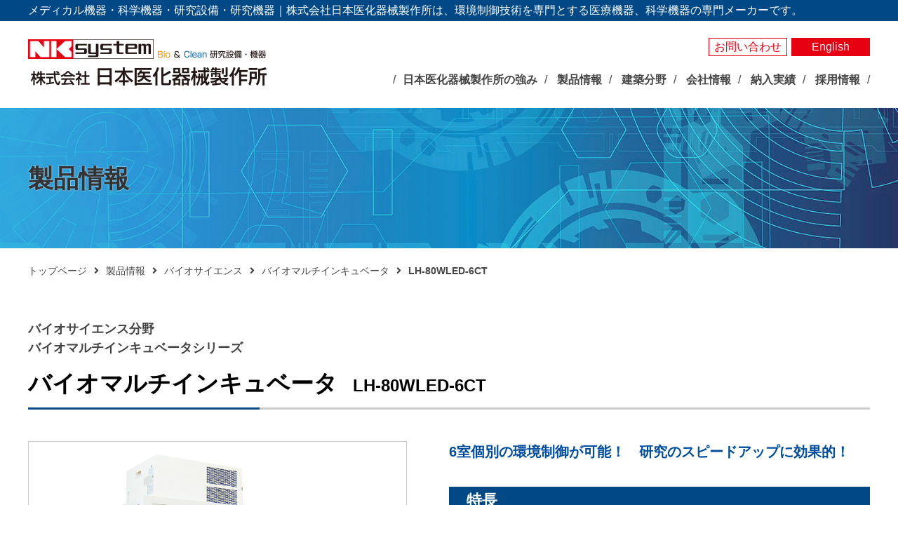

--- FILE ---
content_type: text/html; charset=UTF-8
request_url: https://www.nihonika.co.jp/product/224.html
body_size: 9827
content:
<!DOCTYPE html>
<html lang="ja">

<head>
  <meta charset="UTF-8">
  <meta http-equiv="X-UA-Compatible" content="IE=edge">
  <meta name="viewport" content="width=device-width, initial-scale=1.0">
  <meta name="format-detection" content="telephone=no">

  <title>バイオサイエンス分野｜LH-80WLED-6CT バイオマルチインキュベータ LH-80WLED-6CT｜株式会社日本医化器械製作所</title>

    <meta name="robots" content="index, follow">
  <meta name="description" content="6室個室の環境制御が可能！　バイオマルチインキュベータ　㈱日本医化器械製作所">
  <meta name="keywords" content="種子の保存,球根の保存,微生物の培養,食品の品質保存,バイオマルチインキュベータ　(株)日本医化器械製作所">
  
  <link rel='dns-prefetch' href='//s.w.org' />
<link rel="alternate" type="application/rss+xml" title="株式会社日本医化器械製作所 &raquo; フィード" href="https://www.nihonika.co.jp/feed" />
<link rel="alternate" type="application/rss+xml" title="株式会社日本医化器械製作所 &raquo; コメントフィード" href="https://www.nihonika.co.jp/comments/feed" />
		<script type="text/javascript">
			window._wpemojiSettings = {"baseUrl":"https:\/\/s.w.org\/images\/core\/emoji\/11\/72x72\/","ext":".png","svgUrl":"https:\/\/s.w.org\/images\/core\/emoji\/11\/svg\/","svgExt":".svg","source":{"concatemoji":"https:\/\/www.nihonika.co.jp\/new\/wp-includes\/js\/wp-emoji-release.min.js"}};
			!function(a,b,c){function d(a,b){var c=String.fromCharCode;l.clearRect(0,0,k.width,k.height),l.fillText(c.apply(this,a),0,0);var d=k.toDataURL();l.clearRect(0,0,k.width,k.height),l.fillText(c.apply(this,b),0,0);var e=k.toDataURL();return d===e}function e(a){var b;if(!l||!l.fillText)return!1;switch(l.textBaseline="top",l.font="600 32px Arial",a){case"flag":return!(b=d([55356,56826,55356,56819],[55356,56826,8203,55356,56819]))&&(b=d([55356,57332,56128,56423,56128,56418,56128,56421,56128,56430,56128,56423,56128,56447],[55356,57332,8203,56128,56423,8203,56128,56418,8203,56128,56421,8203,56128,56430,8203,56128,56423,8203,56128,56447]),!b);case"emoji":return b=d([55358,56760,9792,65039],[55358,56760,8203,9792,65039]),!b}return!1}function f(a){var c=b.createElement("script");c.src=a,c.defer=c.type="text/javascript",b.getElementsByTagName("head")[0].appendChild(c)}var g,h,i,j,k=b.createElement("canvas"),l=k.getContext&&k.getContext("2d");for(j=Array("flag","emoji"),c.supports={everything:!0,everythingExceptFlag:!0},i=0;i<j.length;i++)c.supports[j[i]]=e(j[i]),c.supports.everything=c.supports.everything&&c.supports[j[i]],"flag"!==j[i]&&(c.supports.everythingExceptFlag=c.supports.everythingExceptFlag&&c.supports[j[i]]);c.supports.everythingExceptFlag=c.supports.everythingExceptFlag&&!c.supports.flag,c.DOMReady=!1,c.readyCallback=function(){c.DOMReady=!0},c.supports.everything||(h=function(){c.readyCallback()},b.addEventListener?(b.addEventListener("DOMContentLoaded",h,!1),a.addEventListener("load",h,!1)):(a.attachEvent("onload",h),b.attachEvent("onreadystatechange",function(){"complete"===b.readyState&&c.readyCallback()})),g=c.source||{},g.concatemoji?f(g.concatemoji):g.wpemoji&&g.twemoji&&(f(g.twemoji),f(g.wpemoji)))}(window,document,window._wpemojiSettings);
		</script>
		<style type="text/css">
img.wp-smiley,
img.emoji {
	display: inline !important;
	border: none !important;
	box-shadow: none !important;
	height: 1em !important;
	width: 1em !important;
	margin: 0 .07em !important;
	vertical-align: -0.1em !important;
	background: none !important;
	padding: 0 !important;
}
</style>
<link rel='stylesheet' id='wp-block-library-css'  href='https://www.nihonika.co.jp/new/wp-includes/css/dist/block-library/style.min.css' type='text/css' media='all' />
<link rel='stylesheet' id='wp-pagenavi-css'  href='https://www.nihonika.co.jp/new/wp-content/plugins/wp-pagenavi/pagenavi-css.css' type='text/css' media='all' />
<link rel='stylesheet' id='normalize-css'  href='https://www.nihonika.co.jp/new/wp-content/themes/original/css/normalize.css' type='text/css' media='all' />
<link rel='stylesheet' id='module-css'  href='https://www.nihonika.co.jp/new/wp-content/themes/original/css/module.css' type='text/css' media='all' />
<link rel='stylesheet' id='jquery-colorbox-css'  href='https://www.nihonika.co.jp/new/wp-content/themes/original/css/jquery-colorbox.css' type='text/css' media='all' />
<link rel='stylesheet' id='style-css'  href='https://www.nihonika.co.jp/new/wp-content/themes/original/style.css' type='text/css' media='all' />
<link rel='stylesheet' id='personal-css'  href='https://www.nihonika.co.jp/new/wp-content/themes/original/css/personal.css' type='text/css' media='all' />
<link rel='stylesheet' id='add-style-css'  href='https://www.nihonika.co.jp/new/wp-content/themes/original/css/add-style.css' type='text/css' media='all' />
<script type='text/javascript' src='https://www.nihonika.co.jp/new/wp-content/themes/original/js/jquery.js'></script>
<link rel='https://api.w.org/' href='https://www.nihonika.co.jp/wp-json/' />
<link rel='prev' title='クリーン循環ユニット' href='https://www.nihonika.co.jp/product/806.html' />
<link rel='next' title='電子着火式ガスバーナー' href='https://www.nihonika.co.jp/product/1149.html' />
<link rel="canonical" href="https://www.nihonika.co.jp/product/224.html" />
<link rel='shortlink' href='https://www.nihonika.co.jp/?p=224' />
<link rel="alternate" type="application/json+oembed" href="https://www.nihonika.co.jp/wp-json/oembed/1.0/embed?url=https%3A%2F%2Fwww.nihonika.co.jp%2Fproduct%2F224.html" />
<link rel="alternate" type="text/xml+oembed" href="https://www.nihonika.co.jp/wp-json/oembed/1.0/embed?url=https%3A%2F%2Fwww.nihonika.co.jp%2Fproduct%2F224.html&#038;format=xml" />
<script type="text/javascript">
	window._se_plugin_version = '8.1.9';
</script>
<script async src="https://www.googletagmanager.com/gtag/js?id=UA-133665652-1"></script>
<script>
  window.dataLayer = window.dataLayer || [];
  function gtag(){dataLayer.push(arguments);}
  gtag('js', new Date());
  gtag('config', 'UA-133665652-1');
</script>
  <!-- Google Fonts -->
  <link href='https://fonts.googleapis.com/css?family=Open+Sans:400,600' rel='stylesheet' type='text/css' data-noprefix>
  <link href='https://fonts.googleapis.com/css?family=Ubuntu:400,300' rel='stylesheet' type='text/css' data-noprefix>

</head>

     
<body data-rsssl=1 id="top" class="product-template-default single single-product postid-224">

  <!-- ヘッダー -->
  <header id="header" role="banner">

    <div id="description">
      <p class="wrap">メディカル機器・科学機器・研究設備・研究機器｜株式会社日本医化器械製作所は、環境制御技術を専門とする医療機器、科学機器の専門メーカーです。</p>
    </div>

    <div class="wrap">

      <h1 id="header-logo"><a class="alpha" href="https://www.nihonika.co.jp" title="株式会社日本医化器械製作所｜メディカル機器・科学機器・研究設備・研究機器｜株式会社日本医化器械製作所は、環境制御技術を専門とする医療機器、科学機器の専門メーカーです。"><img src="https://www.nihonika.co.jp/new/wp-content/themes/original/img/logo.png" alt="バイオサイエンス分野｜LH-80WLED-6CT バイオマルチインキュベータ LH-80WLED-6CT｜株式会社日本医化器械製作所"></a></h1>

      <ul id="header-snavi">
        <li class="contact"><a href="https://www.nihonika.co.jp/inquiry.html">お問い合わせ</a></li>
        <li class="english"><a href="https://www.nihonika.co.jp/en/e/">English</a></li>
      </ul>

      <nav id="header-navi" class="clearfix">
        <ul role="navigation">
          <li id="menu-item-1103" class="menu-item menu-item-type-post_type menu-item-object-page"><a href="https://www.nihonika.co.jp/advantage.html"><span class="menu_title">日本医化器械製作所の強み</span></a></li>
<li id="menu-item-1104" class="menu-item menu-item-type-post_type menu-item-object-page"><a href="https://www.nihonika.co.jp/product.html"><span class="menu_title">製品情報</span></a></li>
<li id="menu-item-7022" class="menu-item menu-item-type-custom menu-item-object-custom"><a href="/architecture"><span class="menu_title">建築分野</span></a></li>
<li id="menu-item-1105" class="menu-item menu-item-type-post_type menu-item-object-page"><a href="https://www.nihonika.co.jp/company.html"><span class="menu_title">会社情報</span></a></li>
<li id="menu-item-1106" class="menu-item menu-item-type-post_type menu-item-object-page"><a href="https://www.nihonika.co.jp/works.html"><span class="menu_title">納入実績</span></a></li>
<li id="menu-item-1107" class="menu-item menu-item-type-post_type menu-item-object-page"><a target="_blank" href="https://www.nihonika.co.jp/recruit.html"><span class="menu_title">採用情報</span></a></li>
        </ul>
      </nav>
    </div>

    <!-- メニュー（760px以下） -->
    <div id="header-sp">
      <p id="header-sp-logo"><a href="https://www.nihonika.co.jp" title="株式会社日本医化器械製作所｜メディカル機器・科学機器・研究設備・研究機器｜株式会社日本医化器械製作所は、環境制御技術を専門とする医療機器、科学機器の専門メーカーです。"><img src="https://www.nihonika.co.jp/new/wp-content/themes/original/img/logo.png" alt="バイオサイエンス分野｜LH-80WLED-6CT バイオマルチインキュベータ LH-80WLED-6CT｜株式会社日本医化器械製作所"></a></p>

      <p class="en-btn"><a class="alpha" href="https://www.nihonika.co.jp/en/e/">English</a></p>

      <p class="menu-btn">&#xf0c9;</p>
      <div class="menu-pnl">

        <nav id="header-gnavi-sp" role="navigation">
          <ul>
            <li id="menu-item-376" class="menu-item menu-item-type-post_type menu-item-object-page menu-item-home"><a href="https://www.nihonika.co.jp/"><span class="menu_title">トップページ</span></a></li>
<li id="menu-item-86" class="menu-item menu-item-type-post_type menu-item-object-page"><a href="https://www.nihonika.co.jp/advantage.html"><span class="menu_title">日本医化器械製作所の強み</span></a></li>
<li id="menu-item-377" class="menu-item menu-item-type-post_type menu-item-object-page"><a href="https://www.nihonika.co.jp/news.html"><span class="menu_title">最新のお知らせ</span></a></li>
<li id="menu-item-378" class="menu-item menu-item-type-custom menu-item-object-custom"><a href="https://www.nihonika.co.jp/event"><span class="menu_title">展示会情報</span></a></li>
<li id="menu-item-88" class="menu-item menu-item-type-post_type menu-item-object-page menu-item-has-children"><a href="https://www.nihonika.co.jp/company.html"><span class="menu_title">会社情報</span></a>
<ul class="sub-menu">
	<li id="menu-item-379" class="menu-item menu-item-type-post_type menu-item-object-page"><a href="https://www.nihonika.co.jp/company/philosophy.html"><span class="menu_title">企業理念</span></a></li>
	<li id="menu-item-380" class="menu-item menu-item-type-post_type menu-item-object-page"><a href="https://www.nihonika.co.jp/company/greeting.html"><span class="menu_title">社長あいさつ</span></a></li>
	<li id="menu-item-381" class="menu-item menu-item-type-post_type menu-item-object-page"><a href="https://www.nihonika.co.jp/company/profile.html"><span class="menu_title">会社概要</span></a></li>
	<li id="menu-item-382" class="menu-item menu-item-type-post_type menu-item-object-page"><a href="https://www.nihonika.co.jp/company/history.html"><span class="menu_title">沿革</span></a></li>
	<li id="menu-item-383" class="menu-item menu-item-type-post_type menu-item-object-page"><a href="https://www.nihonika.co.jp/company/office.html"><span class="menu_title">事業所</span></a></li>
</ul>
</li>
<li id="menu-item-87" class="menu-item menu-item-type-post_type menu-item-object-page menu-item-has-children"><a href="https://www.nihonika.co.jp/product.html"><span class="menu_title">製品情報</span></a>
<ul class="sub-menu">
	<li id="menu-item-384" class="menu-item menu-item-type-taxonomy menu-item-object-product_category current-product-ancestor"><a href="https://www.nihonika.co.jp/product_category/scientific"><span class="menu_title">バイオサイエンス</span></a></li>
	<li id="menu-item-385" class="menu-item menu-item-type-taxonomy menu-item-object-product_category"><a href="https://www.nihonika.co.jp/product_category/medical"><span class="menu_title">メディカル</span></a></li>
</ul>
</li>
<li id="menu-item-7021" class="menu-item menu-item-type-post_type_archive menu-item-object-architecture"><a href="https://www.nihonika.co.jp/architecture"><span class="menu_title">建築分野</span></a></li>
<li id="menu-item-89" class="menu-item menu-item-type-post_type menu-item-object-page"><a href="https://www.nihonika.co.jp/works.html"><span class="menu_title">納入実績</span></a></li>
<li id="menu-item-478" class="menu-item menu-item-type-custom menu-item-object-custom"><a href="https://www.ipros.jp/company/detail/410483?hub=40+%25E6%2597%25A5%25E6%259C%25AC%25E5%258C%25BB%25E5%258C%2596%25E5%2599%25A8%25E6%25A2%25B0%25E8%25A3%25BD%25E4%25BD%259C%25E6%2589%2580"><span class="menu_title">製品カタログダウンロード</span></a></li>
<li id="menu-item-386" class="menu-item menu-item-type-post_type menu-item-object-page"><a href="https://www.nihonika.co.jp/inquiry.html"><span class="menu_title">お問い合わせ・見積依頼</span></a></li>
<li id="menu-item-388" class="menu-item menu-item-type-post_type menu-item-object-page"><a href="https://www.nihonika.co.jp/policy.html"><span class="menu_title">プライバシーポリシー</span></a></li>
<li id="menu-item-387" class="menu-item menu-item-type-post_type menu-item-object-page"><a href="https://www.nihonika.co.jp/sitemaps.html"><span class="menu_title">サイトマップ</span></a></li>
<li id="menu-item-91" class="menu-item menu-item-type-post_type menu-item-object-page"><a href="https://www.nihonika.co.jp/recruit.html"><span class="menu_title">採用情報</span></a></li>
          </ul>
        </nav>
      </div>
    </div>

  </header>

<div class="single-product">
  <div id="page_title">
    <h2 class="wrap">製品情報</h2>
  </div>

  <!-- パンくず -->
  <div class="wrap">
    <div id="breadcrumb"><ul><!-- Breadcrumb NavXT 6.2.1 -->
<li><a title="トップページ" href="https://www.nihonika.co.jp">トップページ</a></li><li><a title="製品情報" href="https://www.nihonika.co.jp/product">製品情報</a></li><li><a title="バイオサイエンス" href="https://www.nihonika.co.jp/product_category/scientific">バイオサイエンス</a></li><li><a title="バイオマルチインキュベータ" href="https://www.nihonika.co.jp/product_category/scientific/bio_multi-incubator">バイオマルチインキュベータ</a></li><li>LH-80WLED-6CT</li></ul></div>  </div>

  <!-- メインエリア -->
  <div class="wrap">
    <div id="contents">
      
      <!-- 製品情報出力 -->
      <p id="type">
        <strong>
                    バイオサイエンス分野
                              <br>
          バイオマルチインキュベータシリーズ
                  </strong>
      </p>

      <h3><strong>
          バイオマルチインキュベータ</strong><span>
          LH-80WLED-6CT</span></h3>
      <div class="clearfix">
        <div id="product-photo">
                    <div class="product-photo_main">
            <a class="alpha" href="https://www.nihonika.co.jp/new/wp-content/uploads/LH-80WLED-GCT.png" rel="group0">
              <figure><img src="https://www.nihonika.co.jp/new/wp-content/uploads/LH-80WLED-GCT.png" alt=""></figure>
                            <p>
                model　LH-80WLED-6CT              </p>
                          </a>
          </div>
                    <div class="product-photo_sub">
                                    <a class="alpha" href="https://www.nihonika.co.jp/new/wp-content/uploads/LH-80WLED-GCT_3-e1548121215935.png" rel="group0">
              <figure><img src="https://www.nihonika.co.jp/new/wp-content/uploads/LH-80WLED-GCT_3-e1548121215935.png" alt=""></figure>
                            <p>
                各室はタイマと調光器（手動）により、昼夜の明暗（日長時間）切替と調光を個別制御できます。              </p>
                          </a>
                                    <a class="alpha" href="https://www.nihonika.co.jp/new/wp-content/uploads/LH-80WLED-GCT_2-e1548121243234.png" rel="group0">
              <figure><img src="https://www.nihonika.co.jp/new/wp-content/uploads/LH-80WLED-GCT_2-e1548121243234.png" alt=""></figure>
                            <p>
                演色性能はRA90以上ですので、屋内でも綺麗に照らします。仕切棚を中に取り付けることも出来ます。              </p>
                          </a>
                                    <a class="alpha" href="https://www.nihonika.co.jp/new/wp-content/uploads/LH-80WLED-GCT_1-e1548121263151.png" rel="group0">
              <figure><img src="https://www.nihonika.co.jp/new/wp-content/uploads/LH-80WLED-GCT_1-e1548121263151.png" alt=""></figure>
                            <p>
                扉は二重構造（外扉・透視型内扉）で、外扉を開けても内部環境を損なうことなく観察できます。              </p>
                          </a>
                      </div>
                  </div>
        <div id="product-ditail">
                    <p id="note"><strong>
              6室個別の環境制御が可能！　研究のスピードアップに効果的！</strong></p>
          
                    <div id="features">
            <h4>特長</h4>
            <ul>
<li>6室個別の多室方式で、同時に6種類の環境制御が行えます。</li>
<li>各室は独立しており、個別の温度制御、照明の明暗切替が可能です。</li>
<li>マルチ制御方式で温度は＋5～45℃（照明点灯時：15℃以上）の範囲で2段変温、照明は明暗切替と調光が各室可能です。</li>
<li>エアジャケット方式で生物にやさしいソフト冷却です。</li>
<li>操作部は接触による誤動作防止の保護カバー付きです。キャスタ付きで、移動も簡単です。</li>
</ul>
<p>※本装置は、水分を多く含む試料などの場合、結露する恐れがありますので、定期的に拭き取ってください。</p>
          </div>
          
                    <div id="uses">
            <h4>用途</h4>
            <ul>
<li>植物の培養</li>
<li>植物の育苗及び発芽実験</li>
<li>種子・球根の保存、発芽実験</li>
<li>害虫の発生、予察実験</li>
<li>食品の品質保存</li>
<li>昆虫の飼育</li>
<li>各種培養</li>
<li>多項目実験</li>
</ul>
          </div>
          
          
                    <div id="banner_link">
                                    <figure><a class="alpha" target="_blank" href="https://www.ipros.jp/company/detail/410483?hub=40+%25E6%2597%25A5%25E6%259C%25AC%25E5%258C%25BB%25E5%258C%2596%25E5%2599%25A8%25E6%25A2%25B0"><img src=""></a></figure>
                      </div>
          
          
        </div>
      </div>
      <div class="clearfix">
                <div id="spec">
          <h4>仕様</h4>
          <div class="spec_content">
            <p>&nbsp;</p>
<table width="100%" border="0">
<tbody>
<tr>
<th style="text-align: center;">型　　式</th>
<td style="text-align: center;">LH-80WLED-6CT</td>
</tr>
<tr>
<th style="text-align: center;">外寸（ｍｍ）</th>
<td style="text-align: center;">W1,555×D825×H1,985</td>
</tr>
<tr>
<th style="text-align: center;">内寸（ｍｍ）</th>
<td style="text-align: center;">W390×D505×H277×6室</td>
</tr>
<tr>
<th style="text-align: center;">制御方式</th>
<td style="text-align: center;">定値運転/昼夜切替運転　切替式</td>
</tr>
<tr>
<th style="text-align: center;">温度範囲</th>
<td style="text-align: center;">+5～45℃ （温度差20℃以下）　照明全点灯時：+15℃以上（温度差15℃以下）</td>
</tr>
<tr>
<th style="text-align: center;">材質</th>
<td style="text-align: center;">外装：鋼板　樹脂焼付塗装　庫内：ステンレス鋼板</td>
</tr>
<tr>
<th style="text-align: center;">照明</th>
<td style="text-align: center;">WLED 照明　RA90 以上　LED 数：126 個(7 個×9 列×2 枚)　30W×6 室　手動調光つまみつき</td>
</tr>
<tr>
<th style="text-align: center;">照度</th>
<td style="text-align: center;">0 ～ 8,800lx（庫内中央）</td>
</tr>
<tr>
<th style="text-align: center;">光量子量</th>
<td style="text-align: center;">0 ～ 135μmolm<sup>-2</sup>s<sup>-1</sup>（庫内中央）</td>
</tr>
<tr>
<th style="text-align: center;">電源</th>
<td style="text-align: center;">単相100Ｖ　50/60Ｈz　18A（本体回路）/ 単相100V　15A（コンセント回路）</td>
</tr>
<tr>
<th style="text-align: center;">重量（kg）</th>
<td style="text-align: center;">約250</td>
</tr>
<tr>
<th style="text-align: center;">価格</th>
<td style="text-align: center;">￥3,380,000</td>
</tr>
</tbody>
</table>
<p><span style="font-size: 12px;"><strong>＜LH-80WLED-6CT温度設定条件＞</strong></span></p>
<p><span style="font-size: 12px;">※設置環境は室温30℃以下の一般的屋内で使用してください。</span></p>
<p><span style="font-size: 12px;">※霜取動作中は、温度が変動することがあります。</span></p>
<p><span style="font-size: 12px;">※温度設定条件には制約があります。詳細は取扱説明書を確認してください。</span></p>
<p><span style="font-size: 12px;">※世情により、将来供給が出来なくなった場合は、代替品でのご提案となります。</span></p>
<p><span style="font-size: 12px;">※全室同一温度に設定する場合、設置環境により上段の部屋の温度制御が不安定になる場合があります。このような場合は、制御を行う室を減らすか、上段の設定温度を高くして温度勾配を設けてください。</span></p>
<p><span style="font-size: 12px;">※最高設定温度と最低設定温度の差は、20℃以下にしてください。（照明点灯時は15℃以下）20℃以下より大きくした場合、温度制御ができない場合があります。このような場合は、制御を行う室を減らすなどの対策が必要になります。</span></p>
<p><span style="font-size: 12px;">※各室の設定温度と最低設定温度の差を合計し、その数値が60～80以下になるように設定してください。この数値は、最低設定温度が高いほど、大きくなる傾向があります。低温に設定する場合と照明を点灯する場合は、この数値を低めに設定してください。</span></p>
<p><span style="font-size: 12px;">（例）Aの場合</span></p>
<p><span style="font-size: 12px;">（30-10）＋（30-10）＋（20-10）＋（20-10）＋（10-10）＋（10-10）＝60≦（60-80）</span></p>
<p><span style="font-size: 12px;"><img src="https://www.nihonika.co.jp/new/wp-content/uploads/LH-80WLED-6CT_4.png" alt="LH-80WLED-6CT_4" class="" width="132" height="121" /></span></p>
<p><span style="font-size: 12px;">※温度センサ:白金測温抵抗体</span><br />
<span style="font-size: 12px;">※設定温度や各部屋の運転状況、照明の点灯状況により使用できる温度範囲に制限が生じることがあります。</span><br />
<span style="font-size: 12px;">※庫内状況によっては試料が乾燥することがあります。</span></p>
<p><em><strong>○庫内結露について</strong> </em></p>
<ul>
<li>壁面からの熱伝導で部屋を冷却するため、壁面は庫内温度より冷たくなっています。 庫内に水分を含んだ試料を入れると、庫内壁面が露点温度より低くなり結露する場合があります。 結露する場合、定期的に結露水を拭き取ってください。</li>
<li>結露が起こった場合、庫内空気が除湿され試料が乾燥する場合があります。</li>
<li>庫内水分の蒸発量が多くなれば、壁面の結露量も多くなります。蒸発量を減らすため、できるだけ庫内に入れる水分を少なくしてください。</li>
<li>周囲環境が高温多湿の場合、使用していない部屋でも結露が発生する場合があります。</li>
</ul>
<p>&nbsp;</p>
          </div>
        </div>
              </div>
    </div>
  </div>
</div>


<div id="pickup" class="wrap">
  <ul class="link_list spacing80px">
    <li><a href="https://www.nihonika.co.jp/works.html"><img src="https://www.nihonika.co.jp/new/wp-content/themes/original/img/page-top_works-img.png" alt="納入実績"></a></li>
    <!--<li><a href="https://www.nihonika.co.jp/catalog.html"><img src="https://www.nihonika.co.jp/new/wp-content/themes/original/img/page-top_catalog-img.png" alt="製品カタログダウンロード"></a></li>-->
    <li><a href="https://premium.ipros.jp/nihonika/catalog/?p=1&l=60" target="_blank"><img src="https://www.nihonika.co.jp/new/wp-content/themes/original/img/page-top_catalog-img.png" alt="製品カタログダウンロード"></a></li>
  </ul>
</div>

<div id="recruit">
  <figure><a class="alpha" href="https://www.nihonika.co.jp/recruit.html"><img src="https://www.nihonika.co.jp/new/wp-content/themes/original/img/page-top_recruit-img.png" alt="採用情報"></a></figure>
</div>

<div id="contact">
  <div class="wrap">
    <h2>お問い合わせ</h2>
    <p class="fsize18">メディカル機器・科学機器・研究設備・研究機器の導入、お見積のご相談等、お気軽にお問い合わせください。<br>
      オーダーメイドも承わりますので日本医化器械製作所にお気軽にご相談ください。</p>
    <dl class="telfax">
      <dt class="tel">TEL.</dt>
      <dd class="tel"><a href="tel:0667650223">06-6765-0223</a></dd><dt class="fax">FAX.</dt>
      <dd class="fax">06-6765-0236</dd>
    </dl>
    <p class="biz_hours"><span>＜お電話・FAXの受付＞</span> <span>日曜祝日を除く、月～金 9:00〜17:00</span></p>
    <p class="btn"><a href="https://www.nihonika.co.jp/inquiry.html">メールでお問い合わせ</a></p>
  </div>
</div>

<!-- フッター -->
<footer id="footer" class="close">

  <p id="sp-footer_toggle-btn"><a href="#"></a></p>

  <div id="footer-navi" class="wrap">
    <div class="clearfix">
      <div id="footer-logo_line">
        <div>
          <figure><a class="alpha" href="https://www.nihonika.co.jp" title="株式会社日本医化器械製作所"><img src="https://www.nihonika.co.jp/new/wp-content/themes/original/img/footer-logo.png" alt="バイオサイエンス分野｜LH-80WLED-6CT バイオマルチインキュベータ LH-80WLED-6CT｜株式会社日本医化器械製作所"></a></figure>
          <p class="addr_box"><span class="zip">〒543-0014</span><span class="addr">大阪市天王寺区玉造元町3番9号</span><span class="tel-fax"><span class="tel">Tel.06-6765-0223</span><span class="fax">Fax.06-6765-0236</span></span></p>
        </div>
        <ul>
          <li><span>生物学研究機器・装置・器具シリーズ</span></li>
          <li><span>クリーン清浄化機器システム</span></li>
          <li><span>バイオハザード対策機器システム</span></li>
          <li><span>産業用環境調節施設</span></li>
          <li><span>動物バイオ工学研究用環境調節施設</span></li>
          <li><span>植物バイオ工学研究用環境調節施設</span></li>
          <li><span>バイオロジカルクリーンルーム</span></li>
          <li><span>病院設備と臨床用研究探査機器</span></li>
          <li><span>体外受精用無菌培養システム</span></li>
          <li><span>IVH無菌製剤調整システム</span></li>
        </ul>
      </div>
      <div class="sitemap-nav">
        <div class="fnav1">
          <p><strong><a href="https://www.nihonika.co.jp">トップページ</a></strong></p>
          <p class="mgnB"><a href="https://www.nihonika.co.jp/advantage.html">日本医化器械製作所の強み</a></p>
          <p><strong><a href="https://www.nihonika.co.jp/news.html">最新のお知らせ</a></strong></p>
          <p class="mgnB"><a href="https://www.nihonika.co.jp/event">展示会情報</a></p>
          <p><strong><span>会社情報</span></strong></p>
                    
          <ul>
                        <li><a href="https://www.nihonika.co.jp/company/philosophy.html">
                企業理念</a></li>
                        <li><a href="https://www.nihonika.co.jp/company/greeting.html">
                社長あいさつ</a></li>
                        <li><a href="https://www.nihonika.co.jp/company/profile.html">
                会社概要</a></li>
                        <li><a href="https://www.nihonika.co.jp/company/history.html">
                沿革</a></li>
                        <li><a href="https://www.nihonika.co.jp/company/office.html">
                事業所</a></li>
                      </ul>
          
        </div>
        <div class="fnav2">
          <p><strong><a href="https://www.nihonika.co.jp/product">製品情報</a></strong></p>
          <p><a href="https://www.nihonika.co.jp/product/bioscience.html">バイオサイエンス分野</a></p>
          <ul class="bioscience_product_list"><li><a href="https://www.nihonika.co.jp/product_category/scientific/zinkoukisyouki">人工気象器</a></li>
<li><a href="https://www.nihonika.co.jp/product_category/scientific/bio_multi-incubator">バイオマルチインキュベータ</a></li>
<li><a href="https://www.nihonika.co.jp/product_category/scientific/tyousetsusouchi">大型環境調節装置</a></li>
<li><a href="https://www.nihonika.co.jp/product_category/scientific/other_tyousetsusouchi">それ以外の環境調節装置・機器</a></li>
<li><a href="https://www.nihonika.co.jp/product_category/scientific/sokuteiki">測定器</a></li>
<li><a href="https://www.nihonika.co.jp/product_category/scientific/syoumei">照明</a></li>
<li><a href="https://www.nihonika.co.jp/product_category/scientific/okunai_kisyoushitsu">屋内型人工気象ユニット</a></li>
<li><a href="https://www.nihonika.co.jp/product_category/scientific/okugai_kisyoushitsu">屋外型人工気象ユニット</a></li>
<li><a href="https://www.nihonika.co.jp/product_category/scientific/shikensouchi">光照射試験器</a></li>
<li><a href="https://www.nihonika.co.jp/product_category/scientific/shiikuseigyosouchi">実験動物飼育装置・施設</a></li>
<li><a href="https://www.nihonika.co.jp/product_category/scientific/kyokusyohaikisouchi">局所排気装置</a></li>
<li><a href="https://www.nihonika.co.jp/product_category/scientific/scientific_clean">クリーン機器シリーズ</a></li>
<li><a href="https://www.nihonika.co.jp/product_category/scientific/other">その他研究用品・試薬</a></li>
</ul>        </div>
        <div class="fnav3">
          <p class="hidden"><strong><a href="https://www.nihonika.co.jp/product">製品情報</a></strong></p>
          <p><a href="https://www.nihonika.co.jp/product/medical.html">メディカル分野</a></p>
          <ul class="medical_product_list"><li><a href="https://www.nihonika.co.jp/product_category/medical/rinsyoukensa">臨床検査機器</a></li>
<li><a href="https://www.nihonika.co.jp/product_category/medical/kensentaisaku">感染対策機器</a></li>
<li><a href="https://www.nihonika.co.jp/product_category/medical/kouganzaichousei">抗がん剤調製関連システム</a></li>
<li><a href="https://www.nihonika.co.jp/product_category/medical/mukinbyoushitsu">無菌病室</a></li>
<li><a href="https://www.nihonika.co.jp/product_category/medical/taigaijusei">体外受精関連</a></li>
<li><a href="https://www.nihonika.co.jp/product_category/medical/medical_clean">クリーン機器</a></li>
</ul>          <ul>
                      </ul>
           <p><strong><a href="https://www.nihonika.co.jp/architecture">建築分野</a></strong></p>
        </div>
        <div class="fnav4">
          <p><strong><a href="https://www.nihonika.co.jp/product">製品検索</a></strong></p>
          <p><strong><a href="https://www.nihonika.co.jp/works.html">納入実績</a></strong></p>
          <!--<p><strong><a href="https://www.nihonika.co.jp/catalog.html">製品カタログダウンロード</a></strong></p>-->
          <p><strong><a href="https://www.ipros.jp/company/detail/410483?hub=40+%25E6%2597%25A5%25E6%259C%25AC%25E5%258C%25BB%25E5%258C%2596%25E5%2599%25A8%25E6%25A2%25B0%25E8%25A3%25BD%25E4%25BD%259C%25E6%2589%2580">製品カタログダウンロード</a></strong></p>
          <p><strong><a href="https://www.nihonika.co.jp/inquiry.html">お問い合わせ・見積依頼</a></strong></p>
          <p><strong><a href="https://www.nihonika.co.jp/policy.html">プライバシーポリシー</a></strong></p>
          <p class="mgnB_M"><strong><a href="https://www.nihonika.co.jp/sitemaps.html">サイトマップ</a></strong></p>
          <p><strong><a href="https://www.nihonika.co.jp/recruit.html" target="_blank">採用情報</a></strong></p>
                    
        </div>
        <figure id="security-action"><a target="_blank" class="alpha" href="https://www.ipa.go.jp/security/security-action/" title="SECURITY ACTION セキュリティ対策自己宣言"><img src="https://www.nihonika.co.jp/new/wp-content/themes/original/img/footer_banner-img.png" alt="バイオサイエンス分野｜LH-80WLED-6CT バイオマルチインキュベータ LH-80WLED-6CT｜株式会社日本医化器械製作所"></a></figure>
      </div>
    </div>
  </div>

  <div class="wrap">
    <p id="footer-message">※当サイトの内容、テキスト、画像等の無断転載・無断使用を固く禁じます。</p>
  </div>

  <div id="footer-copyright">
    <div class="wrap">
      <!-- コピーライト -->
      <p class="copyright"><small><span>Copyright</span> &copy;
          2026 株式会社日本医化器械製作所 <span>All Rights Reserved. </span></small></p>
    </div>
  </div>

</footer>

<p id="pagetop"><a class="alpha" href="#"><img src="https://www.nihonika.co.jp/new/wp-content/themes/original/img/pagetop.png" alt="ページの先頭へ"></a></p>

<script type='text/javascript' src='https://www.nihonika.co.jp/new/wp-content/themes/original/js/jquery-colorbox.js'></script>
<script type='text/javascript' src='https://www.nihonika.co.jp/new/wp-content/themes/original/js/jquery-matchHeight.js'></script>
<script type='text/javascript' src='https://www.nihonika.co.jp/new/wp-content/themes/original/js/jquery-footerFixed.js'></script>
<script type='text/javascript' src='https://www.nihonika.co.jp/new/wp-content/themes/original/js/jquery-wideslider.js'></script>
<script type='text/javascript' src='https://www.nihonika.co.jp/new/wp-content/themes/original/js/prefixfree.js'></script>
<script type='text/javascript' src='https://www.nihonika.co.jp/new/wp-content/themes/original/js/slick.min.js'></script>
<script type='text/javascript' src='https://www.nihonika.co.jp/new/wp-content/themes/original/js/config.js'></script>
<script type='text/javascript' src='https://www.nihonika.co.jp/new/wp-includes/js/wp-embed.min.js'></script>

</body>

</html>
<!--
136クエリ
0.293 秒
-->


--- FILE ---
content_type: text/css
request_url: https://www.nihonika.co.jp/new/wp-content/themes/original/css/module.css
body_size: 2418
content:
@charset "utf-8";

/* ~~~~~~~~~~~~~~~~~~~~~~~~~~~~~~~~~~~~~~~~~~~~~~~~~~~~~~~~~~~~~~~~~~~~~~~~~~~~~
* ボックス関連
* ~~~~~~~~~~~~~~~~~~~~~~~~~~~~~~~~~~~~~~~~~~~~~~~~~~~~~~~~~~~~~~~~~~~~~~~~~~ */

/* @ フロート操作
----------------------------------------------------------------------------- */
.clearfix:before,
.clearfix:after{
  content: " ";
  display: table;
}
.clearfix:after{
  clear: both;
}
.clearfix {
  *zoom: 1;
}
.clear { clear: both; }
.floatL { float: left; }
.floatR { float: right; }

.alignleft { float: left; }
.alignright { float: right; }
.aligncenter {
  display: block;
  margin: auto;
}

/* @ マージン指定
----------------------------------------------------------------------------- */
.mgn_none { margin: 0 !important; }
.mgnT_none { margin-top: 0 !important; }
.mgnR_none { margin-right: 0 !important; }
.mgnB_none { margin-bottom: 0 !important; }
.mgnL_none { margin-left: 0 !important; }
.mgn_S { margin: 1em !important; }
.mgnT_S { margin-top: 1em !important; }
.mgnR_S { margin-right: 1em !important; }
.mgnB_S { margin-bottom: 1em !important; }
.mgnL_S { margin-left: 1em !important; }
.mgn_M { margin: 2em !important; }
.mgnT_M { margin-top: 2em !important; }
.mgnR_M { margin-right: 2em !important; }
.mgnB_M { margin-bottom: 2em !important; }
.mgnL_M { margin-left: 2em !important; }
.mgn_L { margin: 3em !important; }
.mgnT_L { margin-top: 3em !important; }
.mgnR_L { margin-right: 3em !important; }
.mgnB_L { margin-bottom: 3em !important; }
.mgnL_L { margin-left: 3em !important; }

/* @ パディング指定
----------------------------------------------------------------------------- */
.pad_none { padding: 0 !important; }
.padT_none { padding-top: 0 !important; }
.padR_none { padding-right: 0 !important; }
.padB_none { padding-bottom: 0 !important; }
.padL_none { padding-left: 0 !important; }
.pad_S { padding: 1em !important; }
.padT_S { padding-top: 1em !important; }
.padR_S { padding-right: 1em !important; }
.padB_S { padding-bottom: 1em !important; }
.padL_S { padding-left: 1em !important; }
.pad_M { padding: 2em !important; }
.padT_M { padding-top: 2em !important; }
.padR_M { padding-right: 2em !important; }
.padB_M { padding-bottom: 2em !important; }
.padL_M { padding-left: 2em !important; }
.pad_L { padding: 3em !important; }
.padT_L { padding-top: 3em !important; }
.padR_L { padding-right: 3em !important; }
.padB_L { padding-bottom: 3em !important; }
.padL_L { padding-left: 3em !important; }

/* @ 画像の回り込み（float）対応
----------------------------------------------------------------------------- */
img.aligncenter {
  display: block;
  margin-left: auto;
  margin-right: auto;
}
img.floatR,
img.alignright {
  margin: 0 0 2em 2em;
  display: inline;
}
img.floatL,
img.alignleft {
  margin: 0 2em 2em 0;
  display: inline;
}
@media only screen and (max-width: 640px) {
  img.floatR,
  img.alignright {
    float: none;
    display: block;
    margin: 0 auto 1em !important;
  }
  img.floatL,
  img.alignleft {
    float: none;
    display: block;
    margin: 0 auto 1em !important;
  }
  .alignright {
    float: none;
  }
  .alignleft {
    float: none;
  }
}



/* ~~~~~~~~~~~~~~~~~~~~~~~~~~~~~~~~~~~~~~~~~~~~~~~~~~~~~~~~~~~~~~~~~~~~~~~~~~~~~
* テキスト関連
* ~~~~~~~~~~~~~~~~~~~~~~~~~~~~~~~~~~~~~~~~~~~~~~~~~~~~~~~~~~~~~~~~~~~~~~~~~~ */

/* @ 文字装飾除去
----------------------------------------------------------------------------- */
.cleanfont {
  font-weight: normal;
  font-style: normal;
}

/* @ 明朝体指定
----------------------------------------------------------------------------- */
.serif {
  font-family: "Yu Mincho", "YuMincho", "Hiragino Mincho Pro", "MS PMincho", serif;
}

/* @ 改行禁止
----------------------------------------------------------------------------- */
.nowrap { white-space: nowrap !important; }

/* ~~~~~~~~~~~~~~~~~~~~~~~~~~~~~~~~~~~~~~~~~~~~~~~~~~~~~~~~~~~~~~~~~~~~~~~~~~~~~
* リスト関連
* ~~~~~~~~~~~~~~~~~~~~~~~~~~~~~~~~~~~~~~~~~~~~~~~~~~~~~~~~~~~~~~~~~~~~~~~~~~ */

/* @ リストなし
----------------------------------------------------------------------------- */
.list_none li,
li.list_none {
  list-style: none outside !important;
}

/* @ 黒マーカーのリスト
----------------------------------------------------------------------------- */
ul.list_black-marker {
  padding-left: 1px;
}
ul.list_black-marker li {
  position: relative;
  list-style-type: none;
  margin-bottom: 5px;
  padding-left: 23px;
}
ul.list_black-marker li::before {
  position: absolute;
  top: 0;
  left: 0;
  content: '\f111';
  color: #000;
  font-family: "Font Awesome 5 Solid", "FontAwesome";
  font-weight: normal;
  -webkit-font-smoothing: antialiased;
  -moz-osx-font-smoothing: grayscale;
}

/* @ 青マーカーのリスト
----------------------------------------------------------------------------- */
ul.list_blue-marker {
  padding-left: 1px;
}
ul.list_blue-marker li {
  position: relative;
  list-style-type: none;
  margin-bottom: 5px;
  padding-left: 23px;
}
ul.list_blue-marker li::before {
  position: absolute;
  top: 0;
  left: 0;
  content: '\f111';
  color: #004986;
  font-family: "Font Awesome 5 Solid", "FontAwesome";
  font-weight: normal;
  -webkit-font-smoothing: antialiased;
  -moz-osx-font-smoothing: grayscale;
}

/* ~~~~~~~~~~~~~~~~~~~~~~~~~~~~~~~~~~~~~~~~~~~~~~~~~~~~~~~~~~~~~~~~~~~~~~~~~~~~~
* テーブル関連
* ~~~~~~~~~~~~~~~~~~~~~~~~~~~~~~~~~~~~~~~~~~~~~~~~~~~~~~~~~~~~~~~~~~~~~~~~~~ */

/* @ 枠なし
----------------------------------------------------------------------------- */
table.table_none,
table.table_none th,
table.table_none td {
  border: none !important;
  background-color: transparent !important;
  padding: 0 !important;
}

/* @ 標準
----------------------------------------------------------------------------- */
table.table_default {
  background-color: #ccc;
  border-spacing: 1px;
  border-collapse: separate;
  border: none;
  width: 100% !important;
  max-width: 100%;
}
@media screen and (max-width: 480px) {
  table.table_default,
  table.table_default tbody,
  table.table_default tr {
    display: block;
    background: #fff;
  }
}
table.table_default th,
table.table_default td {
  border: 1px solid #fff;
  padding: 10px;
  text-align: left;
  box-sizing: border-box;
}
@media screen and (max-width: 480px) {
  table.table_default th,
  table.table_default td {
    display: block;
    width: 100% !important;
  }
}
table.table_default th {
  background-color: #f6f6f6;
  white-space: nowrap;
}
table.table_default td {
  background-color: #fff;
}

/* @ 交差
----------------------------------------------------------------------------- */
table.table_stripe {
  width: 100% !important;
  max-width: 100%;
  border-collapse: collapse;
}
@media screen and (max-width: 480px) {
  table.table_stripe,
  table.table_stripe tbody,
  table.table_stripe tr {
    display: block;
    background: #fff;
  }
}
table.table_stripe thead th {
  background: #ddd !important;
}
table.table_stripe th,
table.table_stripe td {
  border: 1px solid #ccc;
  padding: 10px;
  text-align: left;
  box-sizing: border-box;
}
@media screen and (max-width: 480px) {
  table.table_stripe th,
  table.table_stripe td {
    display: block;
    border: none;
    width: 100% !important;
  }
  table.table_stripe th {
    background: #eee !important;
  }
  table.table_stripe td {
    background: #fff !important;
  }
}
table.table_stripe th {
  font-weight: bold;
  white-space: nowrap;
}
table.table_stripe tr:nth-of-type(even) th,
table.table_stripe tr:nth-of-type(even) td {
  background: #fff;
}
table.table_stripe tr:nth-of-type(odd) th,
table.table_stripe tr:nth-of-type(odd) td {
  background: #eee;
}

/* @ 横型
----------------------------------------------------------------------------- */
table.table_horizon {
  width: 100%;
  max-width: 100%;
  border-collapse: collapse;
}
@media screen and (max-width: 640px) {
  table.table_horizon {
    display: block;
    position: relative;
  }
  table.table_horizon:before {
    content: '※ この表は横方向にスクロール可能です。';
    display: block;
    margin-bottom: 0.5em;
    color: #999;
  }
  table.table_horizon thead {
    display: block;
    float: left;
  }
  table.table_horizon thead tr {
    display: block;
    border-bottom: 1px solid #ccc;
  }
  table.table_horizon tbody {
    display: block;
    position: relative;
    overflow-x: auto;
  }
  table.table_horizon tbody tr {
    /* display: table-cell; */
    margin: 0;
    border-bottom: 1px solid #ccc;
  }
}
table.table_horizon th {
  background-color: #eee;
}
@media screen and (max-width: 640px) {
  table.table_horizon thead th {
    border-left: 1px solid #ccc;
  }
}
table.table_horizon th,
table.table_horizon td {
  border: 1px solid #ccc;
  padding: 10px;
  text-align: left;
}
@media screen and (max-width: 640px) {
  table.table_horizon th,
  table.table_horizon td {
    /*
    display: block;
    border-left: 0;
    */
    border-bottom: 0;
    white-space: nowrap;
  }
}

/* @ 枠線
----------------------------------------------------------------------------- */
.border_thin {
  padding: 1em;
  border: solid 1px #ccc;
}
.border_normal {
  padding: 1em;
  border: solid 3px #ccc;
}
.border_thick {
  padding: 1em;
  border: solid 5px #ccc;
}
.border_thin.red,
.border_normal.red,
.border_thick.red {
  border-color: #f00;
}

/* @ リンクボタン
----------------------------------------------------------------------------- */
.linkbtn_S {
  display: inline-block;
  background-color: #999;
  padding: .5em 1em;
  border: none;
  border-radius: 5px;
  color: #fff;
  font-weight: bold;
  -webkit-font-smoothing: antialiased;
  -moz-osx-font-smoothing: grayscale;
  text-decoration: none;
}
.linkbtn_M {
  display: inline-block;
  box-sizing: border-box;
  padding: 10px 20px;
  background-color: #999;
  border: none;
  border-radius: 5px;
  color: #FFF;
  font-size: 1rem;
  font-weight: bold;
  -webkit-font-smoothing: antialiased;
  -moz-osx-font-smoothing: grayscale;
  text-decoration: none;
}
.linkbtn_L {
  display: inline-block;
  box-sizing: border-box;
  min-width: 215px;
  padding: 18px 2em;
  border: none;
  outline: none;
  background-color: #999;
  border-radius: 4px;
  color: #fff;
  font-size: 1.125rem;
  font-weight: bold;
  -webkit-font-smoothing: antialiased;
  -moz-osx-font-smoothing: grayscale;
  text-decoration: none;
}
.linkbtn_S:hover,
.linkbtn_M:hover,
.linkbtn_L:hover {
  -ms-filter: "alpha(opacity=60)";
  filter: alpha(opacity=60);
  opacity: 0.6;
  color: #fff;
  text-decoration: none;
}


/* ~~~~~~~~~~~~~~~~~~~~~~~~~~~~~~~~~~~~~~~~~~~~~~~~~~~~~~~~~~~~~~~~~~~~~~~~~~~~~
* その他
* ~~~~~~~~~~~~~~~~~~~~~~~~~~~~~~~~~~~~~~~~~~~~~~~~~~~~~~~~~~~~~~~~~~~~~~~~~~ */

.disp_none {
  display: none;
}

/* @ 透過処理
----------------------------------------------------------------------------- */
.alpha {
  -webkit-transition: opacity 0.3s;
  transition: opacity 0.3s;
}
.alpha:hover {
  -ms-filter: "alpha(opacity=60)";
  filter: alpha(opacity=60);
  opacity: 0.6;
}


--- FILE ---
content_type: text/css
request_url: https://www.nihonika.co.jp/new/wp-content/themes/original/style.css
body_size: 8843
content:
@charset "utf-8";

/*
Theme Name: Original Theme
Theme URI:
Author:
Author URI :
Description: オリジナルテーマ
Version: 1.0
*/

/* << INDEX >> ----------------------------------------------------------------
*
* @ 基本定義
* @ サイト共通設定
* @ ヘッダー
* @ フッター
* @ コンテンツ
* @ サイドバー
* @ メイン
*
* -------------------------------------------------------------------------- */

/* ~~~~~~~~~~~~~~~~~~~~~~~~~~~~~~~~~~~~~~~~~~~~~~~~~~~~~~~~~~~~~~~~~~~~~~~~~~~~
* @ 基本定義
* ~~~~~~~~~~~~~~~~~~~~~~~~~~~~~~~~~~~~~~~~~~~~~~~~~~~~~~~~~~~~~~~~~~~~~~~~~~ */

/* @ Webフォント設定
---------------------------------------------------------------------------- */
@font-face {
  font-family: 'FontAwesome';
  src: url('css/fonts/fontawesome-webfont.eot?v=4.0.3');
  src: url('css/fonts/fontawesome-webfont.eot?#iefix&v=4.0.3') format('embedded-opentype'),
    url('css/fonts/fontawesome-webfont.woff?v=4.0.3') format('woff'),
    url('css/fonts/fontawesome-webfont.ttf?v=4.0.3') format('truetype'),
    url('css/fonts/fontawesome-webfont.svg?v=4.0.3#fontawesomeregular') format('svg');
  font-weight: normal;
  font-style: normal;
}
@font-face {
  font-family: 'Font Awesome 5 Solid';
  font-style: normal;
  font-weight: 900;
  src: url("css/fonts/fa-solid-900.eot");
  src: url("css/fonts/fa-solid-900.eot?#iefix") format("embedded-opentype"),
    url("css/fonts/fa-solid-900.woff2") format("woff2"),
    url("css/fonts/fa-solid-900.woff") format("woff"),
    url("css/fonts/fa-solid-900.ttf") format("truetype"),
    url("css/fonts/fa-solid-900.svg#fontawesome") format("svg");
}
@font-face {
  font-family: 'Font Awesome 5 Regular';
  font-style: normal;
  font-weight: 400;
  src: url("css/fonts/fa-regular-400.eot");
  src: url("css/fonts/fa-regular-400.eot?#iefix") format("embedded-opentype"),
    url("css/fonts/fa-regular-400.woff2") format("woff2"),
    url("css/fonts/fa-regular-400.woff") format("woff"),
    url("css/fonts/fa-regular-400.ttf") format("truetype"),
    url("css/fonts/fa-regular-400.svg#fontawesome") format("svg");
}
@font-face {
  font-family: 'Font Awesome 5 Brands';
  font-style: normal;
  font-weight: normal;
  src: url("css/fonts/fa-brands-400.eot");
  src: url("css/fonts/fa-brands-400.eot?#iefix") format("embedded-opentype"),
    url("css/fonts/fa-brands-400.woff2") format("woff2"),
    url("css/fonts/fa-brands-400.woff") format("woff"),
    url("css/fonts/fa-brands-400.ttf") format("truetype"),
    url("css/fonts/fa-brands-400.svg#fontawesome") format("svg");;
}
.awesome {
  font-family: 'FontAwesome';
  font-weight: normal;
  -webkit-font-smoothing: antialiased;
  -moz-osx-font-smoothing: grayscale;
}
.awesome5s {
  font-family: 'Font Awesome 5 Solid';
  font-weight: 900;
  -webkit-font-smoothing: antialiased;
  -moz-osx-font-smoothing: grayscale;
}
.awesome5r {
  font-family: 'Font Awesome 5 Regular';
  font-weight: 400;
  -webkit-font-smoothing: antialiased;
  -moz-osx-font-smoothing: grayscale;
}
.awesome5b {
  font-family: 'Font Awesome 5 Brands';
  font-weight: normal;
  -webkit-font-smoothing: antialiased;
  -moz-osx-font-smoothing: grayscale;
}
.opensans {
  text-transform: uppercase;
  font-family: 'Open Sans', sans-serif;
}
.ubuntu {
  font-family: 'Ubuntu', sans-serif;
}

/* @ Normalize.css調整（原則として改変禁止）
---------------------------------------------------------------------------- */
/* >>> 日本語フォント対応 */
html,
body {
  margin: 0;
  font-family: "Yu Gothic","YuGothic", "Hiragino Kaku Gothic Pro", "Meiryo", sans-serif;
  font-size: 16px;
  font-weight: 500;
  line-height: 1.5;
}font-family: '','Kozuka Gothic Pro Light',sans-serif;
/* >>> 禁則処理 */
p,li,dt,dd,th,td,pre {
  -ms-line-break: strict;
  line-break: strict;
  -ms-word-break: strict;
  word-break: strict;
}
/* >>> フルードイメージ対応 */
img {
  max-width: 100%;
  height: auto;
  vertical-align: middle;
}

/* @ テキスト見出し設定（html要素のfont-sizeを基準に算出、ここでの装飾は行わない）
---------------------------------------------------------------------------- */
h1 { /* 32px */
  font-size: 2rem;
  line-height: 1.5;
}
h2 { /* 28px */
  font-size: 1.75rem;
  line-height: 1.75;
}
h3,h4 { /* 20px */
  font-size: 1.25rem;
  line-height: 1.1667;
}
h5,h6 { /* 18px */
  font-size: 1.125rem;
  line-height: 1.3125;
}

/* @ 見出し設定
---------------------------------------------------------------------------- */
h1 {
  -webkit-font-smoothing: antialiased;
  -moz-osx-font-smoothing: grayscale;
}
h2 {
  color: #333;
  font-size: 2.25rem;
  -webkit-font-smoothing: antialiased;
  -moz-osx-font-smoothing: grayscale;
}
h3 {
  position: relative;
  margin: 50px 0 20px;
  padding: 15px 0;
  border-bottom: solid 3px #ccc;
  color: #000;
  font-size: 2.063rem;
  -webkit-font-smoothing: antialiased;
  -moz-osx-font-smoothing: grayscale;
}
h3::after {
  position: absolute;
  bottom: -3px;
  left: 0;
  height: 3px;
  width: 27.5%;
  content: '';
  background-color: #004986;
}
h3 strong {
  margin-right: 15px;
}
h3 span {
  font-size: 1.5rem;
}

h3.simple {
  margin: 0 0 20px;
  border-bottom: solid 1px #ccc;
  font-size: 1.125rem;
}
h3.simple::after {
  display: none;
}

h4 {
  position: relative;
  margin: 30px 0 20px;
  color: #004da0;
  font-size: 1.25rem;
  -webkit-font-smoothing: antialiased;
  -moz-osx-font-smoothing: grayscale;
}
h5 {
  margin: 30px 0 20px;
  color: #004da0;
  font-size: 1.5rem;
  -webkit-font-smoothing: antialiased;
  -moz-osx-font-smoothing: grayscale;
}
h6 {
  color: #004da0;
  font-size: 1.125rem;
  -webkit-font-smoothing: antialiased;
  -moz-osx-font-smoothing: grayscale;
}

/* @ リンク設定
---------------------------------------------------------------------------- */
a {
  color: #000099;
  outline: none;
}
a:hover {
  color: #000099;
  text-decoration: none;
}

/* @ リンクボタン設定
---------------------------------------------------------------------------- */
.link-btn {
  margin: 30px auto 50px;
  box-sizing: border-box;
  -webkit-font-smoothing: antialiased;
  -moz-osx-font-smoothing: grayscale;
}
.link-btn a {
  display: block;
  width: 180px;
  margin: 0 auto;
  box-sizing: border-box;
  color: #333;
  background-color: #fff;
  border: solid 1px #333;
  font-weight: bold;
  line-height: 34px;
  text-align: center;
  text-decoration: none;
  -webkit-transition: all 0.15s;
  transition: all 0.15s;
}
.link-btn a:hover {
  background: #333;
  color: #fff;
}
.link-btn a::after {
  content: '\f105';
  font-family: 'FontAwesome';
  margin-left: 20px;
  font-weight: normal;
  -webkit-font-smoothing: antialiased;
  -moz-osx-font-smoothing: grayscale;
  line-height: 34px;
}

.link-btn.size_auto {
  text-align: center;
}
.link-btn.size_auto a {
  display: inline-block;
  width: auto;
  padding: 1em 2em;
}
@media screen and (max-width: 480px) {
  .link-btn.size_auto a {
    width: 100%;
    padding: 1em 0.5em;
  }
}

/* @ その他
---------------------------------------------------------------------------- */
body {
  color: #444;
  background-color: #fff;
}
@media screen and (max-width: 768px) {
  body {
    padding-top: 50px;
  }
}
strong,b,table th {
  -webkit-font-smoothing: antialiased;
  -moz-osx-font-smoothing: grayscale;
}
figure {
  margin: 0;
}
input, textarea, select {
  font-family: "Yu Gothic","YuGothic", "Hiragino Kaku Gothic Pro", "Meiryo", sans-serif;
  font-weight: 500;
}
input[type='submit'] {
  -webkit-transition: opacity 0.3s;
  transition: opacity 0.3s;
}
input[type='submit']:hover {
  cursor: pointer;
  opacity: 0.6;
}
:placeholder-shown {
  color: #999;
}
::-webkit-input-placeholder {
  color: #999;
}
:-moz-placeholder {
  color: #999;
}
::-moz-placeholder {
  color: #999;
}
:-ms-input-placeholder {
  color: #999;
}

/* ~~~~~~~~~~~~~~~~~~~~~~~~~~~~~~~~~~~~~~~~~~~~~~~~~~~~~~~~~~~~~~~~~~~~~~~~~~~~
* @ サイト共通設定
* ~~~~~~~~~~~~~~~~~~~~~~~~~~~~~~~~~~~~~~~~~~~~~~~~~~~~~~~~~~~~~~~~~~~~~~~~~~ */
.wrap {
  box-sizing: border-box;
  max-width: 1200px;
  margin: 0 auto;
  padding: 0;
}
@media screen and (max-width: 1200px) {
  .wrap {
    padding: 0 20px;
  }
}

#page_title {
  display: -webkit-box;
  display: -ms-flexbox;
  display: flex;
  -webkit-box-align: center;
  -ms-flex-align: center;
  align-items: center;
  height: 200px;
  /*
  background: #fff url(./img/single-product-bgimg.png) no-repeat center center;
  */
}
#page_title h2 {
  width: 100%;
  text-shadow:
    rgba(255, 255, 255, 0.2)  1px  1px 0px,
    rgba(255, 255, 255, 0.2) -1px  1px 0px,
    rgba(255, 255, 255, 0.2)  1px -1px 0px,
    rgba(255, 255, 255, 0.2) -1px -1px 0px;
}
@media screen and (max-width: 480px) {
  #page_title h2 {
    font-size: 1.750rem;
  }
}

/* @ Newアイコン
---------------------------------------------------------------------------- */
.newpost {
  text-transform: uppercase;
  font-family: 'Open Sans', sans-serif;
  font-weight: bold;
  font-size: 0.75rem;
  color: #c33;
  margin-left: 1em;
  -webkit-animation: blink 1.0s ease-in-out infinite alternate;
  animation: blink 1.0s ease-in-out infinite alternate;
  -webkit-font-smoothing: antialiased;
  -moz-osx-font-smoothing: grayscale;
}
@-webkit-keyframes blink {
  0% { opacity: 0; }
  100% { opacity: 1; }
}
@keyframes blink {
  0% { opacity: 0; }
  100% { opacity: 1; }
}

/* @ パンくず
---------------------------------------------------------------------------- */
#breadcrumb {
  margin-bottom: 40px;
}
@media screen and (max-width: 768px) {
  #breadcrumb {
    display: none;
  }
}
#breadcrumb ul {
  box-sizing: border-box;
  max-width: 1200px;
  margin: 20px auto;
  padding: 0;
  white-space: nowrap;
  overflow-x: auto;
}
#breadcrumb ul::-webkit-scrollbar {
  display: none;
}
#breadcrumb ul li {
  display: inline;
  line-height: 1em;
  font-size: 0.875rem;
}
#breadcrumb ul li:before {
  content: '\f105';
  font-family: 'Font Awesome 5 Solid';
  font-weight: normal;
  padding: 0 10px;
  -webkit-font-smoothing: antialiased;
  -moz-osx-font-smoothing: grayscale;
}
#breadcrumb ul li:first-of-type:before {
  content: none;
}
#breadcrumb ul li:last-of-type {
  font-weight: bold;
  -webkit-font-smoothing: antialiased;
  -moz-osx-font-smoothing: grayscale;
}
#breadcrumb ul li a {
  color: inherit;
  text-decoration: none;
}
#breadcrumb ul li a:hover {
  text-decoration: underline;
}

/* @ ページナビ（記事詳細用）
----------------------------------------------------------------------------- */
.pagenavi {
  margin: 100px 0;
  padding: 0;
  text-align: center;
}
.pagenavi li {
  list-style-type: none;
  display: inline-block;
  margin: 0 10px;
  padding: 0;
  overflow: hidden;
}
.pagenavi li:first-of-type,
.pagenavi li:last-of-type {
  display: inline-block;
  font-family: 'FontAwesome';
  -webkit-font-smoothing: antialiased;
  -moz-osx-font-smoothing: grayscale;
}
.pagenavi a {
  display: inline-block;
  padding: 5px 1.5em;
  background-color: #fff;
  border: solid 1px #000;
  color: #000;
  text-align: center;
  text-decoration: none;
  -webkit-transition: all 0.3s;
  transition: all 0.3s;
}
.pagenavi a:hover {
  background-color: #000;
  color: #fff;
}

/* @ ページナビ（記事一覧用）
----------------------------------------------------------------------------- */
.wp-pagenavi {
  clear: both;
  margin: 40px 0 0;
  text-align: center;
}
.wp-pagenavi *:first-child {
  margin-left: 0 !important;
}
.wp-pagenavi *:last-child {
  margin-right: 0 !important;
}
.wp-pagenavi span,
.wp-pagenavi a {
  display: inline-block;
  background-color: #ccc;
  border: solid 1px #ccc;
  color: #fff;
  margin: 0 3px;
  padding: 5px 10px;
}
.wp-pagenavi span.current {
  background-color: #004da0;
  border: solid 1px #004da0;
}
.wp-pagenavi a:hover {
  -ms-filter: "alpha(opacity=60)";
  filter: alpha(opacity=60);
  opacity: 0.6;
  text-decoration: none;
  border: solid 1px #00897b;
}
.wp-pagenavi .extend {
  background-color: transparent;
  color: #333;
}

/* @ メールフォーム
---------------------------------------------------------------------------- */
.mw_form-msg {
  margin: 30px auto;
  padding: 10px 20px;
  border: 1px solid #c42531;
  background-color: #fffafa;
}
.mw_form-msg em,
.mw_form-table em {
  color: #e60012;
  margin-left: 5px;
  font-style: normal;
  font-weight: bold;
  -webkit-font-smoothing: antialiased;
  -moz-osx-font-smoothing: grayscale;
}
.mw_form-table {
  width: 100%;
  border-collapse: collapse;
}
/*
.mw_form-table tr:nth-child(even) {
  background-color: #eee;
}
.mw_form-table tr:nth-child(odd) {
  background-color: #fff;
}
*/
@media screen and (max-width: 480px) {
  .mw_form-table,
  .mw_form-table tbody,
  .mw_form-table tr {
    display: block;
    width: 100%;
    background-color: transparent;
  }
  .mw_form-table {
    border-bottom: 1px solid #ccc;
  }
}
.mw_form-table th {
  box-sizing: border-box;
  width: 20%;
  white-space: nowrap;
  padding: 1em;
  background-color: #f6f6f6;
  border: 1px solid #ccc;
  text-align: left;
}
@media screen and (max-width: 480px) {
  .mw_form-table th {
    display: block;
    width: 100%;
    border-bottom: none;
    text-align: left;
    background-color: #eee;
  }
}
.mw_form-table td {
  box-sizing: border-box;
  padding: 1em;
  background-color: #fff;
  border: 1px solid #ccc;
}
@media screen and (max-width: 480px) {
  .mw_form-table td {
    display: block;
    width: 100%;
    padding: 1em 0.5em 1.5em;
    border-bottom: none;
    background-color: #fff;
  }
}
.mw_form-table input[type='text'],
.mw_form-table textarea {
  width: 100%;
  box-sizing: border-box;
  padding: 0.5em;
  border: 1px solid #ccc;
  background: #fff;
  outline: none;
}
.mw_form-table .mwform-zip-field input[type='text'],
.mw_form-table .mwform-tel-field input[type='text'] {
  width: 5em;
  margin: 0 0.25em;
}
.mw_form-table .error,
.form-captcha .error {
  font-weight: bold;
  color: #c33;
  margin-top: 0.5em;
  -webkit-animation: blink 1.0s ease-in-out infinite alternate;
  animation: blink 1.0s ease-in-out infinite alternate;
  -webkit-font-smoothing: antialiased;
  -moz-osx-font-smoothing: grayscale;
}
.mw_form-btn {
  font-size: 0;
  overflow: hidden;
  text-align: center;
  margin: 28px 0;
  padding: 0;
}
.mw_form-btn li {
  display: inline-block;
  width: 100%;
  max-width: 540px;
  list-style: none;
  margin: 0 1em;
  padding-bottom: 10px;
}
.page-confirm .mw_form-btn li {
  width: auto;
  max-width: auto;
}
.page-inquiry .mw_form-btn li:first-of-type,
.page-catalog .mw_form-btn li:first-of-type,
.page-error .mw_form-btn li:first-of-type {
  display: none;
}
/*
.mw_form-btn li input[type='submit'] {
  display: inline-block;
  padding: 15px 30px;
  outline: none;
  text-align: center;
  background: #004da0;
  border: none;
  color: #fff;
  font-size: 1.375rem;
  font-weight: bold;
  -webkit-font-smoothing: antialiased;
  -moz-osx-font-smoothing: grayscale;
}
.mw_form-btn li:first-child input[type='submit'] {
  background-color: #004da0;
}
.mw_form-btn li input[type='submit']:hover {
  -ms-filter: "alpha(opacity=60)";
  filter: alpha(opacity=60);
  opacity: 0.6;
}
*/

.mw_form-btn li input[type='submit'] {
  display : inline-block;
  font-size: 1.375rem;
  font-weight: bold;
  text-align : center;
  cursor : pointer;
  padding : 1em 0;
  box-sizing: border-box;
  background : #004da0;
  color : #fff;
  line-height: 1em;
  -webkit-transition: .3s;
  transition : .3s;
  box-shadow : 6px 6px #8eb3d0;
  border : 2px solid #004da0;
}
.mw_form-btn li input[type='submit']:hover {
  box-shadow : none;
  color : #004da0;
  background : #fff;
  opacity: 1;
}
.mw_form-btn li input[type='submit'][name="submitConfirm"] {
  width: 100%;
  max-width: 540px;
}


/* @ アイコンスタイル
----------------------------------------------------------------------------- */
.extlink:after {
  display: inline-block;
  margin-left: 10px;
  content: '\f08e';
  font-family: 'FontAwesome';
  font-weight: normal;
  -webkit-font-smoothing: antialiased;
  -moz-osx-font-smoothing: grayscale;
}
a.ico-pdf::before {
  content: '\f1c1';
  font-family: 'FontAwesome';
  margin: 0 10px;
  font-weight: normal;
  color: #d96464;
  -webkit-font-smoothing: antialiased;
  -moz-osx-font-smoothing: grayscale;
}
a.ico-doc::before {
  content: '\f1c2';
  font-family: 'FontAwesome';
  margin: 0 10px;
  font-weight: normal;
  color: #3a59a2;
  -webkit-font-smoothing: antialiased;
  -moz-osx-font-smoothing: grayscale;
}
a.ico-xls::before {
  content: '\f1c3';
  font-family: 'FontAwesome';
  margin: 0 10px;
  font-weight: normal;
  color: #498d81;
  -webkit-font-smoothing: antialiased;
  -moz-osx-font-smoothing: grayscale;
}
a.ico-ppt::before {
  content: '\f1c4';
  font-family: 'FontAwesome';
  margin: 0 10px;
  font-weight: normal;
  color: #d24625;
  -webkit-font-smoothing: antialiased;
  -moz-osx-font-smoothing: grayscale;
}

/* @ ページトップ
----------------------------------------------------------------------------- */
#pagetop {
  display: none;
  position: fixed;
  right: 30px;
  bottom: 15px;
  z-index: 8000;
}
@media screen and (max-width: 768px) {
  #pagetop {
    right: 20px;
  }
}

/* ~~~~~~~~~~~~~~~~~~~~~~~~~~~~~~~~~~~~~~~~~~~~~~~~~~~~~~~~~~~~~~~~~~~~~~~~~~~~
* @ ヘッダー
* ~~~~~~~~~~~~~~~~~~~~~~~~~~~~~~~~~~~~~~~~~~~~~~~~~~~~~~~~~~~~~~~~~~~~~~~~~~ */
#header {
  background-color: #fff;
  overflow: hidden;
}
#header > .wrap {
  position: relative;
}
header .menu-btn {
  display: none;
  margin: 0;
}
@media screen and (max-width: 768px) {
  #header .menu-btn {
    display: block;
    box-sizing: border-box;
    padding-right: 10px;
    line-height: 50px;
    width: 100%;
    color: #004da0;
    cursor: pointer;
    height: 50px;
    font-family: 'FontAwesome';
    font-size: 1.25rem;
    text-align: right;
    background-color: #fff;
    z-index: 9999;
    -webkit-font-smoothing: antialiased;
    -moz-osx-font-smoothing: grayscale;
  }
}

#description {
  padding: 3px 0;
  background-color: #004986;
  color: #fff;
}
@media screen and (max-width: 768px) {
  #description {
    display: none;
  }
}
#description p {
  margin: 0 auto;
}

/* @ ロゴ
---------------------------------------------------------------------------- */
#header-logo {
  float: left;
  width: 350px;
  margin: 0;
  padding: 26px 0 32px;
  background-color: transparent;
  -webkit-transition: all 0.3s;
  transition: all 0.3s;
}
/* >>> メニューに「製品カタログダウンロード」ありの場合
@media screen and (max-width: 1200px) {
  #header-logo {
    width: 280px;
    padding: 15px 0 0;
  }
}
*/
/* >>> メニューに「製品カタログダウンロード」なしの場合 */
@media screen and (max-width: 1000px) {
  #header-logo {
    width: 280px;
    padding: 15px 0 0;
  }
}
#header-logo img {
  -webkit-transition: all 0.3s;
  transition: all 0.3s;
}
@media screen and (max-width: 1200px) {
  #header-logo img {
  }
}
@media screen and (max-width: 768px) {
  #header-logo {
    display: none;
  }
}

/* @ サブナビ
---------------------------------------------------------------------------- */
#header-snavi {
  position: absolute;
  top: 24px;
  right: 0;
  width: 236px;
  margin: 0;
  padding: 0;
}
@media screen and (max-width: 1024px) {
  #header-snavi {
    top: 15px;
  }
}
#header-snavi li {
  list-style-type: none;
  float: left;
  display: block;
  width: 112px;
  margin: 0 0 0 6px;
  padding: 0;
}
#header-snavi li a,
#header-snavi li.english a:hover {
  display: block;
  box-sizing: border-box;
  background-color: #fff;
  border: solid 1px #e60012;
  color: #e60012;
  text-align: center;
  text-decoration: none;
  -webkit-transition: all 0.15s;
  transition: all 0.15s;
}
#header-snavi li.english a,
#header-snavi li a:hover {
  background-color: #e60012;
  color: #fff;
}
#header-snavi li a:hover {
  font-weight: bold;
}
#header-snavi li a::after {
  display: none;
}

/* @ ヘッダーナビ
---------------------------------------------------------------------------- */
#header-navi {
  position: absolute;
  top: 72px;
  right: 0;
  width: calc(100% - 345px);
  margin: 0;
  padding: 0;
}
/* >>> メニューに「製品カタログダウンロード」ありの場合
@media screen and (max-width: 1200px) {
  #header-navi {
    position: static;
    clear: both;
    width: 100%;
    padding: 20px 0 10px;
  }
}
*/
/* >>> メニューに「製品カタログダウンロード」なしの場合 */
@media screen and (max-width: 1000px) {
  #header-navi {
    position: static;
    clear: both;
    width: 100%;
    padding: 20px 0 10px;
  }
}
@media screen and (max-width: 768px) {
  #header-navi {
    display: none;
  }
}
#header-navi a {
  text-decoration: none;
}

/* @ グローバルナビ
---------------------------------------------------------------------------- */
#header-navi ul {
  margin: 0;
  padding: 0;
  text-align: right;
}
/* >>> メニューに「製品カタログダウンロード」ありの場合
@media screen and (max-width: 1200px) {
  #header-navi ul {
    text-align: center;
  }
}
*/
/* >>> メニューに「製品カタログダウンロード」なしの場合 */
@media screen and (max-width: 1000px) {
  #header-navi ul {
    text-align: center;
  }
}
@media screen and (max-width: 768px) {
  #header-navi ul {
    display: none;
  }
}
#header-navi ul li {
  list-style-type: none;
  display: inline-block;
  margin: 0;
  padding: 0;
}
#header-navi ul li::after,
#header-navi ul li:first-of-type::before {
  display: inline-block;
  content: '/';
  margin: 0 10px;
}
@media screen and (max-width: 1200px) {
  #header-navi ul li::after,
  #header-navi ul li:first-of-type::before {
    display: inline-block;
    content: '/';
    margin: 0 5px;
  }
}
#header-navi ul li:first-of-type::before {
  margin-left: 0;
}

@media screen and (min-width: 1201px) {
  #header-navi ul li:last-of-type::after {
    margin-right: 0;
  }
}
#header-navi ul li a {
  position: relative;
  display: inline-block;
  padding: 0;
  text-align: center;
  color: #444;
  -webkit-transition: all 0.3s;
  transition: all 0.3s;
}
#header-navi ul li.current-menu-item a .menu_title,
#header-navi ul li.current-page-item a .menu_title {
  color: #004986;
}
@media screen and (max-width: 768px) {
  #header-navi ul li a {
    padding: 34px 15px;
    border: none;
  }
}
#header-navi ul li a .menu_title {
  display: block;
  font-weight: bold;
  -webkit-font-smoothing: antialiased;
  -moz-osx-font-smoothing: grayscale;
}
/* >>> メニューに「製品カタログダウンロード」ありの場合
@media screen and (max-width: 900px) {
  #header-navi ul li a .menu_title {
    font-size: 0.875rem;
  }
}
*/
#header-navi ul li a:hover .menu_title {
  color: #004da0;
}
/*
#header-navi ul li a .menu_description {
  display: block;
  color: #aaa;
  font-family: 'Ubuntu', sans-serif;
  font-size: 0.75rem;
  text-transform: uppercase;
}
*/
#header-navi ul li a:hover .menu_description {
  color: #004da0;
}

/* ~~~~~~~~~~~~~~~~~~~~~~~~~~~~~~~~~~~~~~~~~~~~~~~~~~~~~~~~~~~~~~~~~~~~~~~~~~~~
* @ ヘッダー（767px以下）
* ~~~~~~~~~~~~~~~~~~~~~~~~~~~~~~~~~~~~~~~~~~~~~~~~~~~~~~~~~~~~~~~~~~~~~~~~~~ */
#header-sp {
  display: none;
  position: fixed;
  top: 0;
}
@media screen and (max-width: 768px) {
  #header-sp {
    display: block;
    width: 100%;
    height: 50px;
    margin: 0;
    background-color: #fff;
    box-shadow: 0px 0px 3px #000;
    z-index: 9999;
  }
  #header-sp.fixed {
    position: fixed;
    top: 0;
  }
}
#header-sp-logo {
  position: fixed;
  top: 0;
  left: 10px;
  margin: 0;
  z-index: 10000;
}
#header-sp-logo a {
  display: block;
  padding: 9px 0;
}
#header-sp-logo a img {
  height: 32px;
}
#header-sp .menu-pnl {
  position: absolute;
  top: 50px;
  display: none;
  width: 100%;
  background-color: #fff;
  box-shadow: 0px 0px 5px #000;
  z-index: 9100;
}

#header-sp .en-btn {
  position: absolute;
  right: 47px;
  bottom: 50%;
  transform: translateY(50%);
  margin: 0;
}
#header-sp .en-btn a {
  padding: 5px 20px;
  background: #e60012;
  text-decoration: none;
  color: #fff;
  box-sizing: border-box;
}

/* @ グローバルナビ（767px以下）
---------------------------------------------------------------------------- */
#header-gnavi-sp ul {
  margin: 20px 10px 10px;
  padding: 0;
  overflow: auto;
}
#header-gnavi-sp > ul {
  border: 1px solid #ccc;
}
#header-gnavi-sp ul li {
  list-style: none;
}
#header-gnavi-sp ul li ul {
  margin: 0;
}
#header-gnavi-sp ul li a {
  display: block;
  position: relative;
  padding: 10px 35px 10px 10px;
  border-bottom: 1px dotted #ccc;
  text-align: left;
  text-decoration: none;
  font-weight: bold;
  color: inherit;
  -webkit-font-smoothing: antialiased;
  -moz-osx-font-smoothing: grayscale;
  -webkit-transition: background-color 0.3s;
  transition: background-color 0.3s;
}
#header-gnavi-sp ul li ul li a {
  padding-left: calc(10px + 1em);
  font-size: 0.875rem;
}
/*
#header-gnavi-sp ul li ul li a::before {
  display: inline-block;
  position: absolute;
  top: calc(50% - 13px);
  left: 8px;
  width: 1em;
  content: '-';
  font-weight: normal;
  text-align: center;
}
*/
#header-gnavi-sp ul li a:hover {
  text-decoration: none;
  background-color: #f4f9fe;
}
#header-gnavi-sp ul li a::after {
  display: block;
  position: absolute;
  top: calc(50% - 0.5em);
  right: 20px;
  line-height: 1;
  font-family: 'FontAwesome';
  font-weight: normal;
  content: "\f105";
  -webkit-font-smoothing: antialiased;
  -moz-osx-font-smoothing: grayscale;
}
#header-gnavi li.current-page-ancestor a .menu_title,
#header-gnavi li.current-page-ancestor a .menu_description {
  color: #004da0;
}

/* @ 検索フォーム
---------------------------------------------------------------------------- */
#header-search {
  margin: 0;
  padding-right: 10px;
  display: table-cell;
  vertical-align: middle;
  width: 350px;
}
@media screen and (max-width: 768px) {
  #header-search {
    display: none;
  }
}
#header-search input[type='text'] {
  float: left;
  box-sizing: border-box;
  width: 300px;
  height: 40px;
  padding: 10px;
  border: none;
  border-radius: 0;
  outline: none;
  background-color: #efefef;
}
#header-search input[type='submit'] {
  font-family: 'FontAwesome';
  float: right;
  width: 50px;
  height: 40px;
  border: none;
  background-color: #004da0;
  color: #fff;
  font-size: 1.25em;
  -webkit-font-smoothing: antialiased;
  -moz-osx-font-smoothing: grayscale;
}

/* @ 検索フォーム（767px以下）
---------------------------------------------------------------------------- */
#header-search-sp {
  display: none;
}
@media screen and (max-width: 768px) {
  #header-search-sp {
    display: table;
    table-layout: fixed;
    width: 90%;
    margin: 10px 5%;
  }
}
#header-search-sp label {
  display: table-cell;
  vertical-align: top;
}
#header-search-sp label:last-child {
  width: 50px;
}
#header-search-sp input {
  box-sizing: border-box;
  height: 40px;
  border: none;
  border-radius: 0;
  outline: none;
}
#header-search-sp input[type='text'] {
  width: 100%;
  padding: 10px;
}
#header-search-sp input[type='submit'] {
  font-family: 'FontAwesome';
  width: 50px;
  background-color: #2d3339;
  color: #fff;
  font-size: 1.25em;
  -webkit-font-smoothing: antialiased;
  -moz-osx-font-smoothing: grayscale;
}

/* ~~~~~~~~~~~~~~~~~~~~~~~~~~~~~~~~~~~~~~~~~~~~~~~~~~~~~~~~~~~~~~~~~~~~~~~~~~~~
* @ フッター
* ~~~~~~~~~~~~~~~~~~~~~~~~~~~~~~~~~~~~~~~~~~~~~~~~~~~~~~~~~~~~~~~~~~~~~~~~~~ */

/* @ フッター上部
---------------------------------------------------------------------------- */
#pickup {
  margin: 90px auto 85px;
}
#recruit {
  margin: 85px auto 50px;
  text-align: center;
}
#contact {
  margin: 50px 0 0;
  padding: 1px 0;
  background: url(img/contact_bgimg.png) repeat center center;
  border-bottom: solid 5px #333;
  color: #fff;
  text-align: center;
}
#contact h2 {
  color: #fff;
}
.fsize18 {
  font-size: 1.125rem;
}
@media screen and (max-width: 768px) {
  .fsize18 {
    font-size: 1rem;
  }
  #contact .fsize18 {
    text-align: left;
  }
}
#contact dl {
  max-width: 910px;
  margin: 30px auto 10px;
  border-top: solid 2px #d7e5f1;
  border-bottom: solid 2px #d7e5f1;
  font-size: 2.375rem;
  font-weight: bold;
  -webkit-font-smoothing: antialiased;
  -moz-osx-font-smoothing: grayscale;
}
@media screen and (max-width: 768px) {
  #contact dl {
    padding: 12px 0;
  }
}
@media screen and (max-width: 480px) {
  #contact dl {
    padding: 10px 0;
    font-size: 1.25rem;
  }
}
#contact dt,
#contact dd {
  display: inline-block;
  margin: 0;
  padding: 5px 0;
}
#contact dt.tel {
  display: none;
}
@media screen and (max-width: 768px) {
  #contact dd.tel {
    display: block;
  }
}
#contact dd.tel::before {
  display: inline-block;
  content: '\f095';
  padding-left: 15px;
  font-size: 1.75rem;
  font-family: "Font Awesome 5 Solid", "FontAwesome";
  font-weight: normal;
  vertical-align: 3px;
  -ms-filter: "progid:DXImageTransform.Microsoft.BasicImage(rotation=0, mirror=1)";
  -webkit-transform: scaleX(-1);
  transform: scaleX(-1);
  -webkit-font-smoothing: antialiased;
  -moz-osx-font-smoothing: grayscale;
}
@media screen and (max-width: 480px) {
  #contact dd.tel::before {
    font-size: 1rem;
  }
}
#contact dd.tel a {
  color: #fff;
  text-decoration: none;
}
#contact dt.fax {
  margin-right: 5px;
  margin-left: 85px;
  font-size: 1.125rem;
}
@media screen and (max-width: 1200px) {
  #contact dt.fax {
    margin-left: 2em;
  }
}
@media screen and (max-width: 1200px) {
  #contact dt.fax {
    margin-left: 1em;
  }
}
@media screen and (max-width: 768px) {
  #contact dt.fax {
    margin-left: 0;
    font-size: 1rem;
  }
}
@media screen and (max-width: 480px) {
  #contact dt.fax {
    font-size: 0.688rem;
  }
}
#contact .biz_hours {
  font-size: 1.125rem;
  margin: 10px auto 50px;
}
@media screen and (max-width: 768px) {
  #contact .biz_hours {
    font-size: 1rem;
  }
  #contact .biz_hours span {
    display: block;
  }
}
#contact .btn {
  margin: 50px auto 60px;
  text-align: center;
}
#contact .btn a {
  position: relative;
  display: block;
  max-width: 590px;
  margin: 0 auto;
  padding: 15px 70px 15px 5px;
  box-sizing: border-box;
  background-color: #fff;
  border: solid 3px #fff;
  color: #333;
  font-size: 2.125rem;
  font-weight: bold;
  text-align: center;
  text-decoration: none;
  -webkit-transition: all 0.15s;
  transition: all 0.15s;
}
@media screen and (max-width: 768px) {
  #contact .btn a {
    font-size: 1.5rem;
  }
}
@media screen and (max-width: 480px) {
  #contact .btn a {
    padding-right: 2em;
    font-size: 1rem;
  }
}
#contact .btn a:hover {
  color: #fff;
  background-color: #333;
}
#contact .btn a::before {
  content: '\f0e0';
  padding-right: 10px;
  color: #e60012;
  font-family: "Font Awesome 5 Solid", "FontAwesome";
  font-weight: normal;
  -webkit-font-smoothing: antialiased;
  -moz-osx-font-smoothing: grayscale;
}
#contact .btn a::after {
  position: absolute;
  top: calc(50% - 13px);
  right: 25px;
  width: 26px;
  height: 26px;
  content: '\f054';
  padding-left: 10px;
  font-family: "Font Awesome 5 Solid", "FontAwesome";
  font-weight: normal;
  line-height: 26px;
  text-align: center;
  -webkit-font-smoothing: antialiased;
  -moz-osx-font-smoothing: grayscale;
}
@media screen and (max-width: 480px) {
  #contact .btn a::after {
    right: 1em;
  }
}
#contact .btn a:hover::after {
  color: #fff;
}


/* @ フッター
---------------------------------------------------------------------------- */
#footer {
  position: relative;
  padding: 50px 0 0;
  background: #003c6f url(img/footer_bgimg.png) no-repeat top center;
  border-top: solid 7px #dcdcdc;
  color: #fff;
}
@media screen and (max-width: 768px) {
  #footer {
    min-width: 100%;
  }
}
#sp-footer_toggle-btn {
  display: none;
}
@media screen and (max-width: 768px) {
  #sp-footer_toggle-btn {
    position: absolute;
    display: block;
    margin: 0;
    top: 0;
    left: 0;
    width: 100%;
  }
  #sp-footer_toggle-btn a {
    display: block;
    background-color: rgba(0, 0, 0, 0.2);
    font-size: 2rem;
    line-height: 50px;
    text-align: center;
  }
  #footer #sp-footer_toggle-btn a:hover {
    text-decoration: none;
  }
  #footer #sp-footer_toggle-btn a::before {
    display: block;
    content: '\f106';
    font-family: "Font Awesome 5 Solid", "FontAwesome";
    font-weight: normal;
    line-height: 50px;
    -webkit-font-smoothing: antialiased;
    -moz-osx-font-smoothing: grayscale;
  }
  #footer.close #sp-footer_toggle-btn a::before {
    content: '\f107';
  }
}
#footer > .wrap {
  overflow: hidden;
}
@media screen and (max-width: 768px) {
  #footer.close > #footer-navi {
    display: none;
  }
}
@media screen and (max-width: 600px) {
  #footer > .wrap > .clearfix {
    max-width: 410px;
    margin: 0 auto;
  }
}
#footer a {
  color: #fff;
  text-decoration: none;
}
#footer a:hover {
  text-decoration: underline;
}

#footer-logo_line {
  float: left;
  width: 100%;
  max-width: 320px;
  box-sizing: border-box;
  border-right: solid 1px #fff;
}
@media screen and (max-width: 1200px) {
  #footer-logo_line {
    float: none;
    max-width: 100%;
    margin-bottom: 20px;
    border-bottom: solid 1px #d7e5f1;
    border-right: none;
    overflow: hidden;
  }
}
#footer-logo_line > div {
  width: 340px;
}
@media screen and (max-width: 1200px) {
  #footer-logo_line > div {
    width: 100%;
    overflow: hidden;
  }
  #footer-logo_line > div > figure {
    float: left;
  }
}
@media screen and (max-width: 768px) {
  #footer-logo_line > div > figure {
    float: none;
    margin: 20px auto;
  }
}
#footer .addr_box {
  padding-bottom: 10px;
  box-sizing: border-box;
  font-size: 0.875rem;
}
@media screen and (max-width: 1200px) {
  #footer .addr_box {
    float: right;
    width: 33.33%;
    max-width: 100%;
    margin: 10px 0 0;
    padding: 0;
  }
}
@media screen and (max-width: 900px) {
  #footer .addr_box {
    width: 50%;
  }
}
@media screen and (max-width: 768px) {
  #footer .addr_box {
    float: none;
    width: 100%;
  }
}
#footer .addr_box span.zip,
#footer .addr_box span.addr,
#footer .addr_box span.tel-fax {
  display: block;
}
#footer .addr_box span.tel {
  margin-right: 1em;
}
#footer-logo_line ul {
  padding-left: 0;
  font-size: 0.75rem;
}
@media screen and (max-width: 1200px) {
  #footer-logo_line ul {
    float: right;
    width: 100%;
    margin: 20px auto 20px;
    padding: 20px 0 0;
    border-top: solid 1px #fff;
  }
}
#footer-logo_line ul li {
  position: relative;
  list-style-type: none;
  margin-bottom: 2px;
  padding-left: 1em;
}
@media screen and (max-width: 1200px) {
  #footer-logo_line ul li {
    float: left;
    width: 33.33%;
    padding: 0 1em 0 10px;
    box-sizing: border-box;
    font-size: 0.875rem;
  }
}
@media screen and (max-width: 900px) {
  #footer-logo_line ul li {
    width: 50%;
  }
}
@media screen and (max-width: 600px) {
  #footer-logo_line ul li {
    width: 100%;
  }
}
#footer-logo_line ul li::before {
  position: absolute;
  top: 2px;
  left: 0;
  content: '●';
  font-size: 0.5rem;
}

.sitemap-nav {
  position: relative;
  float: right;
  width: calc(100% - 323px);
  padding-left: 20px;
  box-sizing: border-box;
  color: #fff;
  font-size: 0.875rem;
  overflow: hidden;
}
@media screen and (max-width: 1200px) {
  .sitemap-nav {
    float: none;
    width: 100%;
    padding-left: 0;
  }
}
.sitemap-nav .mgnB {
  margin-bottom: 1.3em;
}
.sitemap-nav .hidden {
  visibility: hidden;
}
@media screen and (max-width: 600px) {
  .sitemap-nav .hidden {
    display: none;
  }
}

.sitemap-nav > div {
  float: left;
  padding-right: 1em;
  box-sizing: border-box;
}
.sitemap-nav > div.fnav1 {
  width: 23%;
}
.sitemap-nav > div.fnav2 {
  width: 28%;
}
.sitemap-nav > div.fnav3 {
  width: 25.5%;
  padding-bottom: 100px;
}
.sitemap-nav > div.fnav4 {
  width: 23.5%;
  padding-right: 0;
  padding-bottom: 100px;
}
@media screen and (max-width: 900px) {
  .sitemap-nav {
    display: -webkit-box;
    display: -ms-flexbox;
    display: flex;
    -ms-flex-wrap: wrap;
    flex-wrap: wrap;
  }
  .sitemap-nav > div {
    float: none;
  }
  .sitemap-nav > div.fnav1 {
    -webkit-box-ordinal-group: 1;
    -ms-flex-order: 0;
    order: 0;
    width: 50%;
    margin-bottom: 2em;
  }
  .sitemap-nav > div.fnav2 {
    -webkit-box-ordinal-group: 3;
    -ms-flex-order: 2;
    order: 2;
    width: 50%;
  }
  .sitemap-nav > div.fnav3 {
    -webkit-box-ordinal-group: 4;
    -ms-flex-order: 3;
    order: 3;
    width: 50%;
    padding: 0;
  }
  .sitemap-nav > div.fnav4 {
    -webkit-box-ordinal-group: 2;
    -ms-flex-order: 1;
    order: 1;
    width: 50%;
    margin-bottom: 2em;
    padding: 0;
  }
}
@media screen and (max-width: 600px) {
  .sitemap-nav {
    display: block;
  }
  .sitemap-nav > div.fnav1,
  .sitemap-nav > div.fnav2,
  .sitemap-nav > div.fnav3,
  .sitemap-nav > div.fnav4 {
    width: 100%;
    margin-bottom: 2em;
  }
}
.sitemap-nav #security-action {
  position: absolute;
  bottom: 20px;
  right: 0;
  display: inline-block;
  margin: 0;
}
@media screen and (max-width: 900px) {
  .sitemap-nav #security-action {
    -webkit-box-ordinal-group: 5;
    -ms-flex-order: 4;
    order: 4;
  }
}
@media screen and (max-width: 768px) {
  .sitemap-nav #security-action {
    position: static;
    display: block;
    margin: 20px auto;
    text-align: center;
  }
}

.sitemap-nav p {
  margin: 0 0 10px;
}
.sitemap-nav p strong {
  font-size: 1rem;
}
.sitemap-nav ul {
  margin: 0 0 10px;
  padding: 0 0 0 0.8em;
}
.sitemap-nav ul li {
  position: relative;
  list-style-type: none;
  margin-bottom: 2px;
  padding-left: 0.7em;
}
.sitemap-nav ul li::before {
  position: absolute;
  top: 0;
  left: 0;
  content: '-';
}

#footer-message {
  display: inline-block;
  padding: 1em;
  background-color: rgba(255,255,255,0.2);
}

#footer-copyright {
  background: #777;
}
#footer-copyright ul {
  float: right;
  padding: 0;
}
@media screen and (max-width: 768px) {
  #footer-copyright ul {
    display: none;
  }
}
#footer-copyright ul li {
  display: inline;
  margin-left: 50px;
}
#footer-copyright ul li:first-of-type {
  margin-left: 0;
}
#footer-copyright ul li a {
  line-height: 55px;
}
#footer-copyright .copyright {
  margin: 0;
  color: #fff;
  line-height: 30px;
  font-size: 0.875rem;
  text-align: center;
}
@media screen and (max-width: 768px) {
  #footer-copyright .copyright {
    text-align: center;
  }
}
#footer-copyright .copyright small {
  font-size: 0.875rem;
}
@media screen and (max-width: 480px) {
  #footer-copyright .copyright span {
    display: none;
  }
}

/* ~~~~~~~~~~~~~~~~~~~~~~~~~~~~~~~~~~~~~~~~~~~~~~~~~~~~~~~~~~~~~~~~~~~~~~~~~~~~
* @ メイン
* ~~~~~~~~~~~~~~~~~~~~~~~~~~~~~~~~~~~~~~~~~~~~~~~~~~~~~~~~~~~~~~~~~~~~~~~~~~ */
#main.side_exist {
  display: -webkit-box;
  display: -ms-flexbox;
  display: flex;
  min-width: auto;
}
@media screen and (max-width: 768px) {
  #main.side_exist {
    display: block;
    min-width: 100%;
  }
}

/* ~~~~~~~~~~~~~~~~~~~~~~~~~~~~~~~~~~~~~~~~~~~~~~~~~~~~~~~~~~~~~~~~~~~~~~~~~~~~
* @ コンテンツ
* ~~~~~~~~~~~~~~~~~~~~~~~~~~~~~~~~~~~~~~~~~~~~~~~~~~~~~~~~~~~~~~~~~~~~~~~~~~ */
#contents {
  overflow: hidden;
}

/* ~~~~~~~~~~~~~~~~~~~~~~~~~~~~~~~~~~~~~~~~~~~~~~~~~~~~~~~~~~~~~~~~~~~~~~~~~~~~
* @ ビジュアルエディタ用
* ~~~~~~~~~~~~~~~~~~~~~~~~~~~~~~~~~~~~~~~~~~~~~~~~~~~~~~~~~~~~~~~~~~~~~~~~~~ */
body.mceContentBody table {
  width: 100%;
}

/* ~~~~~~~~~~~~~~~~~~~~~~~~~~~~~~~~~~~~~~~~~~~~~~~~~~~~~~~~~~~~~~~~~~~~~~~~~~~~
* @ ステップ表示
* ~~~~~~~~~~~~~~~~~~~~~~~~~~~~~~~~~~~~~~~~~~~~~~~~~~~~~~~~~~~~~~~~~~~~~~~~~~ */
.step {
  list-style-type: none;
  display:table;
  width:100%;
  padding:0;
  margin: 0 0  30px;
  overflow:hidden;
}
.step li {
  display:table-cell;
  position:relative;
  background: #ddd;
  padding: 1em 0.5em 1em 2em;
  color: #000;
  font-weight: bold;
  text-align: center;
}
.step li:last-child {
  padding-right: 1em;
}
.step li:last-child:before,
.step li:last-child:after {
  display:none;
}
.step li:before,
.step li:after {
  content: "";
  position: absolute;
  width: 0;
  height: 0;
  margin: auto;
}
.step li:before {
  top:-15px;
  right:-1em;
  border-style: solid;
  border-color: transparent transparent transparent #fff;
  border-width: 40px 0 40px 1em;
  z-index: 10;
}
.step li:after {
  top:-15px;
  right:-.8em;
  border-style: solid;
  border-color: transparent transparent transparent #ddd;
  border-width: 40px 0 40px 1em;
  z-index: 10;
}
.step li.is-current {
  background: #004986;
  color: #fff;
}
.step li.is-current:after{
  border-color: transparent transparent transparent #004986;
}


--- FILE ---
content_type: text/css
request_url: https://www.nihonika.co.jp/new/wp-content/themes/original/css/personal.css
body_size: 13860
content:
@charset "utf-8";

/* << INDEX >> ----------------------------------------------------------------
*
* @ 共通
* @ トップページ
* @ サイトマップ
* @ 404
* @ 検索
* @ 投稿｜詳細
* @ 投稿｜製品詳細
* @ アーカイブ
* @ ページ｜日本医化器械製作所が得意としていること
* @ ページ｜企業理念
* @ ページ｜社長あいさつ
* @ ページ｜会社概要
* @ ページ｜沿革
* @ ページ｜事業所
* @ ページ｜製品情報 > バイオサイエンス分野
* @ ページ｜製品情報 > メディカル分野
* @ ページ｜製品カタログダウンロード
* @ ページ｜お問い合わせ・見積依頼
* @ ページ｜プライバシーポリシー
* @ ページ｜採用情報 > 新卒募集
* @ ページ｜採用情報 > 中途募集
* @ 納品実績一覧
*
* -------------------------------------------------------------------------- */

/* ~~~~~~~~~~~~~~~~~~~~~~~~~~~~~~~~~~~~~~~~~~~~~~~~~~~~~~~~~~~~~~~~~~~~~~~~~~~~
* @ 共通
* ~~~~~~~~~~~~~~~~~~~~~~~~~~~~~~~~~~~~~~~~~~~~~~~~~~~~~~~~~~~~~~~~~~~~~~~~~~ */

/* @ カテゴリーラベル
---------------------------------------------------------------------------- */
.post-data .cat_label {
  display: inline-block;
  width: 160px;
  padding: 4px 0;
  margin-left: 1em;
  color: #fff;
  font-size: 0.875em;
  text-align: center;
}

/* @ リンクボタン（青背景・白文字）
---------------------------------------------------------------------------- */
.link_btn {
  margin-top: 100px;
  text-align: center;
}

.link_btn a {
  display: inline-block;
  text-align: center;
  background: #004da0;
  color: #fff;
  font-size: 1.125rem;
  font-weight: bold;
  padding: 15px 30px;
  border-radius: 5px;
  -webkit-font-smoothing: antialiased;
  -moz-osx-font-smoothing: grayscale;
}

.link_btn a:before {
  margin-right: 5px;
  content: '\f075';
  font-family: 'FontAwesome';
  -webkit-font-smoothing: antialiased;
  -moz-osx-font-smoothing: grayscale;
}

@media screen and (max-width: 480px) {
  .link_btn a span {
    display: none;
  }
}

a.alpha:hover {
  text-decoration: none;
}

/* @ カラム分割
---------------------------------------------------------------------------- */
.flex_cols {
  display: -webkit-box;
  display: -ms-flexbox;
  display: flex;
  -ms-flex-wrap: wrap;
  flex-wrap: wrap;
  margin-bottom: 30px;
}

/* >>>> 2カラム分割 */
@media screen and (min-width: 481px) {
  .col2 {
    width: calc(((100% - 15px) / 2) - 0.1px);
    margin: 0 15px 15px 0;
  }

  .col2:nth-of-type(2n) {
    margin-right: 0;
  }
}

@media screen and (max-width: 480px) {
  .col2 {
    width: 100%;
    max-width: 320px;
    margin: 0 auto 15px;
  }
}

/* >>>> 3カラム分割 */
@media screen and (min-width: 769px) {
  .col3 {
    width: calc(((100% - 15px * 2) / 3) - 0.1px);
    margin: 0 15px 15px 0;
  }

  .col3:nth-of-type(3n) {
    margin-right: 0;
  }
}

@media screen and (min-width: 481px) and (max-width: 768px) {
  .col3 {
    width: calc(((100% - 15px) / 2) - 0.1px);
    margin: 0 15px 15px 0;
  }

  .col3:nth-of-type(2n) {
    margin-right: 0;
  }
}

@media screen and (max-width: 480px) {
  .col3 {
    width: 100%;
    max-width: 320px;
    margin: 0 auto 15px;
  }
}

/* >>>> 4カラム分割 */
@media screen and (min-width: 769px) {
  .col4 {
    width: calc(((100% - 15px * 3) / 4) - 0.1px);
    margin: 0 15px 15px 0;
  }

  .col4:nth-of-type(4n) {
    margin-right: 0;
  }
}

@media screen and (min-width: 481px) and (max-width: 768px) {
  .col4 {
    width: calc(((100% - 15px) / 2) - 0.1px);
    margin: 0 15px 15px 0;
  }

  .col4:nth-of-type(2n) {
    margin-right: 0;
  }
}

@media screen and (max-width: 480px) {
  .col4 {
    width: 100%;
    max-width: 320px;
    margin: 0 auto 15px;
  }
}

/* @ その他
---------------------------------------------------------------------------- */
.wp-pagenavi {
  clear: both;
}

.alignC {
  text-align: center;
}

/* >>> YouTube をレスポンシブ対応 */
.youtube_wrap {
  position: relative;
  width: 100%;
  height: 0;
  padding-bottom: 56.25%;
  overflow: hidden;
  margin-bottom: 50px;
}

.youtube_wrap iframe {
  width: 100%;
  height: 100%;
  position: absolute;
  top: 0;
  left: 0;
}

/* ~~~~~~~~~~~~~~~~~~~~~~~~~~~~~~~~~~~~~~~~~~~~~~~~~~~~~~~~~~~~~~~~~~~~~~~~~~~~
* @ トップページ
* ~~~~~~~~~~~~~~~~~~~~~~~~~~~~~~~~~~~~~~~~~~~~~~~~~~~~~~~~~~~~~~~~~~~~~~~~~~ */

/* >>> 見出し */
.page-index h2 {
  font-size: 2.875rem;
  text-align: center;
}

@media screen and (max-width: 768px) {
  .page-index h2 {
    font-size: 1.75rem;
  }
}

/* >>> 2カラム コンテンツ */
ul.link_list {
  display: -webkit-box;
  display: -ms-flexbox;
  display: flex;
  -ms-flex-wrap: wrap;
  flex-wrap: wrap;
  margin: 0 0 50px;
  padding: 0;
}

@media screen and (max-width: 768px) {
  ul.link_list {
    display: block;
  }
}

ul.link_list > li {
  list-style-type: none;
  width: calc((100% - 60px) / 2);
  margin: 0 60px 20px 0;
  padding: 0;
  -webkit-transition: all 0.15s;
  transition: all 0.15s;
}

@media screen and (max-width: 1024px) {
  ul.link_list > li {
    width: calc((100% - 20px) / 2);
    margin: 0 20px 20px 0;
  }
}

@media screen and (max-width: 768px) {
  ul.link_list > li {
    float: none;
    width: 100%;
    max-width: 550px;
    margin: 0 auto 30px auto;
  }
}

ul.link_list > li:nth-of-type(2n) {
  margin-right: 0;
}

@media screen and (max-width: 768px) {
  ul.link_list > li:nth-of-type(2n) {
    margin-right: auto;
  }
}

ul.link_list > li > a,
ul.link_list > li > div {
  display: -webkit-box;
  display: -ms-flexbox;
  display: flex;
  -webkit-box-orient: vertical;
  -webkit-box-direction: normal;
  -ms-flex-direction: column;
  flex-direction: column;
  height: 100%;
  color: #333;
  text-decoration: none;
}

ul.link_list > li > a:hover {
  opacity: 0.6;
}

ul.link_list > li > a > h3 {
  -webkit-box-ordinal-group: 2;
  -ms-flex-order: 1;
  order: 1;
  -webkit-transition: all 0.15s;
  transition: all 0.15s;
}

ul.link_list > li > a > figure {
  -webkit-box-ordinal-group: 1;
  -ms-flex-order: 0;
  order: 0;
  min-height: 0%;
  margin: 0;
  padding: 0;
}

ul.link_list > li > a > p {
  -webkit-box-ordinal-group: 3;
  -ms-flex-order: 2;
  order: 2;
  -webkit-transition: all 0.15s;
  transition: all 0.15s;
}

@media screen and (min-width: 1025px) {
  ul.link_list.spacing80px > li {
    width: calc((100% - 80px) / 2);
    margin: 0 80px 0 0;
  }

  ul.link_list.spacing80px > li:nth-of-type(2n) {
    margin-right: 0;
  }
}

/* @ キーイメージ
---------------------------------------------------------------------------- */
#keyimg {
  width: 100%;
  padding: 0 0 100px;
  overflow: hidden;
}

/* @ ワイドスライダー
---------------------------------------------------------------------------- */
.wideslider {
  width: 100%;
  position: relative;
  overflow: hidden;
  text-align: center;
}

.wideslider ul,
.wideslider ul li {
  display: inline;
  overflow: hidden;
  list-style-type: none;
  margin: 0;
  padding: 0;
  position: relative;
}

.wideslider ul li img {
  width: 100%;
  max-width: 1600px;
  display: none;
}

.wideslider ul li:first-of-type img {
  display: inline;
}

.wideslider ul li div {
  top: 10%;
  left: 3%;
  position: absolute;
  width: 45%;
  color: #fff;
}

.wideslider ul li div .link_btn {
  margin-top: 50px;
}

.wideslider ul li div .link_btn a {
  width: 300px;
  padding: 1em 0;
  text-align: center;
}

.wideslider_base {
  top: 0;
  position: absolute;
}

.wideslider_wrap {
  top: 0;
  position: absolute;
  overflow: hidden;

}

.wideslider .slider_prev,
.wideslider .slider_next {
  top: 0;
  overflow: hidden;
  position: absolute;
  z-index: 100;
  cursor: pointer;
}

.wideslider .slider_prev {
  background: #000 url(../img/prev.png) no-repeat right 20px center;
}

@media screen and (max-width: 1200px) {
  .wideslider .slider_prev {
    background-position: 5px center;
  }
}

.wideslider .slider_next {
  background: #000 url(../img/next.png) no-repeat left 20px center;
}

@media screen and (max-width: 1200px) {
  .wideslider .slider_next {
    background-position: 5px center;
  }
}

.wideslider .pagination {
  bottom: 58px;
  left: 0;
  width: 100%;
  height: 22px;
  text-align: center;
  position: absolute;
  z-index: 200;
}

.wideslider .pagination a {
  display: inline-block;
  box-sizing: border-box;
  width: 20px;
  height: 20px;
  margin: 0 5px;
  border-radius: 50%;
  border: solid 2px #5d5d5d;
  background: #5d5d5d;
  overflow: hidden;
  opacity: 1 !important;
}

.wideslider .pagination a.active {
  background: #fff;
}

.wideslider ul li {
  position: relative;
}

.wideslider ul li p {
  display: none;
  position: absolute;
  top: 20px;
  right: 25px;
  margin: 0;
  color: #fff;
  text-align: right;
  text-shadow: 0 0 8px #000;
  font-size: 2.125rem;
  font-weight: bold;
  -webkit-font-smoothing: antialiased;
  -moz-osx-font-smoothing: grayscale;
}

@media screen and (max-width: 768px) {
  .wideslider ul li p {
    font-size: 1.375rem;
  }
}

@media screen and (max-width: 500px) {
  .wideslider ul li p {
    font-size: 1.143rem;
  }
}

/* @ スライダー下部のバナー
---------------------------------------------------------------------------- */
.page-index .banner {
  margin: 0 auto 20px;
}

@media screen and (max-width: 768px) {
  .page-index .banner {
    margin: 0 -15px 20px;
  }
}

.page-index p.link-btn {
  margin: -60px 0 30px;
  overflow: hidden;
}

@media screen and (max-width: 768px) {
  .page-index p.link-btn {
    float: none;
    margin: -10px 0 20px;
  }
}

.page-index p.link-btn a {
  float: right;
}

@media screen and (max-width: 768px) {
  .page-index p.link-btn a {
    width: 140px;
  }

  .page-index p.link-btn a::after {
    margin-left: 10px;
  }
}

/* @ 製品情報
---------------------------------------------------------------------------- */
.page-index #product h2 {
  margin: 85px 0 30px;
}

.page-index #product ul.link_list li {
  box-shadow: -1px 15px 0 0 #eee;
}

.page-index #product ul.link_list li a {
  border: solid 1px #777;
}

.page-index #product ul.link_list li a h3 {
  margin: 30px 30px 20px;
  padding: 10px 30px;
  background-color: #004986;
  border: none;
  color: #fff;
  font-size: 1.375rem;
}

.page-index #product ul.link_list li a h3::after {
  display: none;
}

@media screen and (max-width: 1024px) {
  .page-index #product ul.link_list li a h3 {
    margin: 30px 20px 20px;
    padding: 10px 15px;
  }
}

.page-index #product ul.link_list li a h3 strong {
  display: inline-block;
  margin-right: 10px;
}

.page-index #product ul.link_list li a h3 span {
  display: inline-block;
  color: #fff;
  font-size: 0.875rem;
  font-weight: normal;
  opacity: 0.5;
}

.page-index #product ul.link_list li a h3 span::before,
.page-index #product ul.link_list li a h3 span::after {
  content: '-';
}

.page-index #product ul.link_list li a p {
  margin: 0 30px 30px;
  padding: 0;
}

@media screen and (max-width: 1024px) {
  .page-index #product ul.link_list li a p {
    margin: 0 20px 30px;
  }
}

/* >>> アコーディオンパネル */
.page-index #product .inner {
  position: relative;
  margin: 56px -40px 50px;
  padding: 50px 40px;
  background-color: #e5ecf3;
  z-index: 100;
  -webkit-transition: all 0.15s;
  transition: all 0.15s;
}

@media screen and (max-width: 1240px) {
  .page-index #product .inner {
    margin: 56px 0 50px;
  }
}

.page-index #product .inner.close {
  display: none;
}

.page-index #product .inner::after {
  position: absolute;
  top: -75px;
  left: calc(25% - 55px);
  display: block;
  content: '';
  width: 0;
  height: 0;
  border-style: solid;
  border-width: 0 55px 75px 55px;
  border-color: transparent transparent #e5ecf3 transparent;
}

.page-index #product .inner:nth-of-type(2)::after {
  left: calc(75% - 55px);
}

@media screen and (max-width: 768px) {
  .page-index #product .inner::after {
    display: none;
  }
}

.page-index #product .inner ul {
  display: -webkit-box;
  display: -ms-flexbox;
  display: flex;
  -ms-flex-wrap: wrap;
  flex-wrap: wrap;
  margin: 0;
  padding: 0;
  box-sizing: border-box;
  background-color: #ccc;
  border-top: solid 1px #ccc;
  border-left: solid 1px #ccc;
}

.page-index #product .inner ul li {
  list-style-type: none;
  display: -webkit-box;
  display: -ms-flexbox;
  display: flex;
  width: 25%;
  margin: 0;
  padding: 0;
  box-sizing: border-box;
  border-bottom: solid 1px #ccc;
  border-right: solid 1px #ccc;
}

@media screen and (max-width: 900px) {
  .page-index #product .inner ul li {
    width: 33.33%;
  }
}

@media screen and (max-width: 600px) {
  .page-index #product .inner ul li {
    width: 50%;
  }
}

@media screen and (max-width: 480px) {
  .page-index #product .inner ul li {
    width: 100%;
  }
}

.page-index #product .inner ul li a {
  display: block;
  width: 100%;
  padding: 15px 15px 10px;
  box-sizing: border-box;
  border: solid 2px #fff;
  background-color: #fff;
}

@media screen and (max-width: 900px) {
  .page-index #product .inner ul li a {
    padding: 10px 5px;
  }
}

.page-index #product .inner ul li a:hover {
  border: solid 2px #e60012;
}

.page-index #product .inner ul li a figure {
  display: -webkit-box;
  display: -ms-flexbox;
  display: flex;
  -webkit-box-pack: center;
  -ms-flex-pack: center;
  justify-content: center;
  -webkit-box-align: center;
  -ms-flex-align: center;
  align-items: center;
  height: 200px;
  margin: 0;
  padding: 0;
}

@media screen and (max-width: 600px) {
  .page-index #product .inner ul li a figure {
    height: auto;
  }
}

.page-index #product .inner ul li a figure img {
  display: block;
  max-height: 200px;
  min-height: 0%;
  width: 100%;
  max-width: 100%;
}

.page-index #product .inner ul li a p {
  margin: 10px 0 0;
  text-align: center;
}

.page-index #product .inner ul li a p span {
  position: relative;
  display: inline-block;
  padding: 0 1.5em 0 0;
}

.page-index #product .inner ul li a p span::after {
  position: absolute;
  top: calc(50% - 10px);
  right: 0;
  display: block;
  content: '\f105';
  line-height: 20px;
  width: 1em;
  font-family: "Font Awesome 5 Solid", "FontAwesome";
  font-weight: normal;
  -webkit-font-smoothing: antialiased;
  -moz-osx-font-smoothing: grayscale;
}

/* >>> 製品を検索 */
.page-index #product form {
  margin: 25px 0 100px;
}

#product form {
  display: -webkit-box;
  display: -ms-flexbox;
  display: flex;
}

@media screen and (max-width: 768px) {
  #product form {
    -ms-flex-wrap: wrap;
    flex-wrap: wrap;
  }
}

#product form label {
  width: 160px;
  box-sizing: border-box;
  font-size: 1.625rem;
  font-weight: bold;
  line-height: 38px;
}

@media screen and (max-width: 768px) {
  #product form label {
    width: 100%;
    margin-bottom: 10px;
    text-align: center;
  }
}

#product form input#product_name {
  width: calc(100% - 160px - 90px);
  padding: 5px 5px;
  box-sizing: border-box;
  font-size: 1.125rem;
}

@media screen and (max-width: 768px) {
  #product form input#product_name {
    width: calc(100% - 50px);
  }
}

#product form input[type="submit"] {
  width: 90px;
  padding: 0;
  background-color: #333;
  border: none;
  color: #fff;
  font-size: 1.125rem;
  font-weight: bold;
  line-height: 38px;
  text-align: center;
}

@media screen and (max-width: 768px) {
  #product form input[type="submit"] {
    width: 50px;
  }
}

#loading {
  position: absolute;
  display: none;
  -webkit-box-pack: center;
  -ms-flex-pack: center;
  justify-content: center;
  -webkit-box-align: center;
  -ms-flex-align: center;
  -ms-grid-row-align: center;
  align-items: center;
  top: 0;
  right: 0;
  bottom: 0;
  left: 0;
  background-color: rgba(255, 255, 255, 0.6);
  z-index: 100;
}

#loading.active {
  display: -webkit-box;
  display: -ms-flexbox;
  display: flex;
}

/* @ 製品情報下部
---------------------------------------------------------------------------- */
#page_list {
  padding: 1px 0;
  background-color: #e5eef6;
}

#page_list ul.link_list {
  margin: 85px 0 90px;
}

#page_list ul.link_list > li {
  background-color: #fff;
}

#page_list ul li h3 {
  margin: 20px 0 15px;
  padding: 0 20px;
  background-color: transparent;
  border: none;
  color: #333;
}

#page_list ul li h3::after {
  display: none;
}

#page_list ul li p,
#page_list ul li ul {
  -webkit-box-ordinal-group: 3;
  -ms-flex-order: 2;
  order: 2;
  margin: 0 0 15px;
  padding: 0 20px;
}

#page_list ul li div ul li {
  display: inline-block;
  list-style-type: none;
  display: inline-block;
  margin-right: 0.7em;
}

#page_list ul li div ul li:last-of-type {
  margin-right: 0;
}

#page_list ul li div ul li a {
  display: inherit;
  color: #333;
}

#page_list ul.link_list > li > div > h3 {
  -webkit-box-ordinal-group: 2;
  -ms-flex-order: 1;
  order: 1;
}

#page_list ul.link_list > li > div > figure {
  -webkit-box-ordinal-group: 1;
  -ms-flex-order: 0;
  order: 0;
  min-height: 0%;
}

#page_list ul.link_list > li > div > p {
  -webkit-box-ordinal-group: 3;
  -ms-flex-order: 2;
  order: 2;
}

/* @ 納入実績
---------------------------------------------------------------------------- */
#works {
  padding: 1px 0;
  overflow-x: hidden;
}

#works ul {
  clear: both;
  margin: 0 0 40px;
  padding: 0;
}

#works ul.toShow3 {
  display: block;
}

@media screen and (max-width: 768px) {
  #works ul.toShow3 {
    display: none;
  }
}

#works ul li {
  list-style-type: none;
  float: left;
  width: calc((100% - 30px * 2) / 3 - 0.1px);
  margin: 0;
  padding: 0;
}

#works ul li a {
  display: block;
  max-width: calc(100% - 30px);
  margin: 0 auto;
  color: #333;
  text-decoration: none;
}

@media screen and (max-width: 768px) {
  #works ul li a {
    max-width: calc(100% - 20px);
  }
}

#works ul li a p {
  margin-top: 10px;
}

/* >>> スライダー（slick） */
#works .slick-prev,
#works .slick-next {
  top: calc(50% - 30px);
  z-index: 100;
}

@media screen and (max-width: 1200px) {
  #works .slick-prev {
    left: -12px;
  }

  #works .slick-next {
    right: -12px;
  }
}

#works .slick-prev::before,
#works .slick-next::before {
  font-size: 0;
  line-height: 0;
  opacity: 1;
  color: #333;
}

.slick-prev::before,
.slick-next::before {
  content: '';
  width: 0;
  height: 0;
  border-style: solid;
  opacity: 1;
}

.slick-prev::before {
  border-width: 25px 25px 25px 0;
  border-color: transparent #555 transparent transparent;
}

.slick-next::before {
  border-width: 25px 0 25px 25px;
  border-color: transparent transparent transparent #555;
}

@media screen and (max-width: 1200px) {
  .slick-prev::before {
    border-width: 15px 15px 15px 0;
    border-color: transparent #555 transparent transparent;
  }

  .slick-next::before {
    border-width: 15px 0 15px 15px;
    border-color: transparent transparent transparent #555;
  }
}

#works ul.toShow2 {
  display: none;
}

@media screen and (max-width: 768px) {
  #works ul.toShow2 {
    display: block;
  }
}

#works ul.toShow2 li {
  width: calc((100% - 30px) / 2);
}

/* @ 展示会情報
---------------------------------------------------------------------------- */
#event {
  clear: both;
  padding: 1px 0 1px;
  background-color: #eee;
}

#event h2 {
  margin-top: 30px;
}

#event table.table_horizon {
  margin-bottom: 45px;
}

#event table.table_horizon {
  background-color: transparent;
  border: none;
}

#event table.table_horizon tr {
  background-color: transparent;
  border-bottom: dashed 1px #aaa;
}

#event table.table_horizon tr.has_link:hover {
  background-color: #ddd;
  cursor: pointer;
}

#event table.table_horizon tr th {
  padding: 0px 10px;
  background-color: #777;
  color: #fff;
  border: solid 1px #eee;
  text-align: center;
}

#event table.table_horizon tr td {
  background-color: transparent;
  border: none;
}

#event table.table_horizon tr td:first-of-type {
  min-width: 9em;
}

#event table.table_horizon a {
  color: #333;
  text-decoration: none;
}

/* @ 最新のお知らせ
---------------------------------------------------------------------------- */
#information {
  margin: 2em auto;
  padding: 1px 0 1px;
  background-color: #eee;
}

#information h2 {
  margin-top: 30px;
}

.news-list ul {
  margin: 0 0 55px;
  padding: 0;
}

.news-list ul li {
  list-style-type: none;
  margin: 0;
  padding: 0;
}

.news-list ul li dl {
  display: -webkit-box;
  display: -ms-flexbox;
  display: flex;
  -webkit-box-align: center;
  -ms-flex-align: center;
  align-items: center;
  -ms-flex-wrap: wrap;
  flex-wrap: wrap;
  width: 100%;
  margin: 0;
  padding: 10px;
  box-sizing: border-box;
  border-bottom: dashed 1px #aaa;
}

.news-list ul li dl dt {
  width: 6.5em;
  margin: 0;
  padding: 0;
  box-sizing: border-box;
}

.news-list ul li dl dd {
  margin: 0;
  padding: 0;
}

.news-list ul li dl dd:last-of-type {
  width: calc(100% - (140px + (160px + 10px)));
}

@media screen and (max-width: 768px) {
  .news-list ul li dl dd:last-of-type {
    margin-top: 5px;
    width: 100%;
  }
}

.news-list .cat_label {
  margin-right: 15px;
  width: 160px;
}

.news-list .cat_label span {
  display: block;
  min-width: 160px;
  padding: 3px 7px;
  box-sizing: border-box;
  background-color: #aaa;
  color: #fff;
  text-align: center;
  font-size: 0.875rem;
  font-weight: bold;
  -webkit-font-smoothing: antialiased;
  -moz-osx-font-smoothing: grayscale;
}

.news-list ul li dl dd a {
  color: #333;
}

#pickup ul li img {
  min-height: 0%;
}

/* @ コンテンツ
---------------------------------------------------------------------------- */
/*
.page-index .contents h2 {
  background-color: transparent;
  color: #515151;
}
*/
.page-index .contents {
  padding: 50px 0;
}

.page-index .contents.index-service {
  margin-bottom: 50px;
}

.page-index .contents h3 {
  margin: 20px auto;
  padding: 9.5px 10px;
  text-align: center;
}

.page-index .contents .link-btn {
  margin: 30px auto 0;
}

.page-index .contents.index-recruit .link-btn {
  margin: 25px auto 0;
}

.page-index .contents .link-btn a {
  display: block;
  margin: 0 auto 0;
  padding: 0 15px;
  box-sizing: border-box;
  color: #004da0;
  border: solid 3px #004da0;
  border-radius: 20px;
  font-weight: bold;
  -webkit-font-smoothing: antialiased;
  -moz-osx-font-smoothing: grayscale;
  line-height: 34px;
  text-align: center;
  text-decoration: none;
}

.page-index .contents .link-btn a:hover {
  color: #fff;
  background: #004da0;
}

/* @ フッター
---------------------------------------------------------------------------- */
.page-index #footer {
  margin-top: 0;
}

/* ~~~~~~~~~~~~~~~~~~~~~~~~~~~~~~~~~~~~~~~~~~~~~~~~~~~~~~~~~~~~~~~~~~~~~~~~~~~~
* @ サイトマップ
* ~~~~~~~~~~~~~~~~~~~~~~~~~~~~~~~~~~~~~~~~~~~~~~~~~~~~~~~~~~~~~~~~~~~~~~~~~~ */
.page-sitemaps #page_title {
  background: #fff url(../img/keyimage_sitemaps.jpg) no-repeat center center;
}

.page-sitemaps .sitemaps-list {
  width: 33.3%;
  padding-right: 20px;
  box-sizing: border-box;
  overflow: hidden;
}

.page-sitemaps .sitemaps-list > ul {
  padding: 0;
  box-sizing: border-box;
}

.page-sitemaps .sitemaps-list ul li {
  list-style: none;
}

.page-sitemaps .sitemaps-list li a:hover {
  text-decoration: underline;
}

.page-sitemaps .sitemaps-list > ul > li {
  margin-bottom: 20px;
}

.page-sitemaps .sitemaps-list > ul > li > a {
  position: relative;
  display: inline-block;
  padding-left: 25px;
  color: #000;
  font-weight: bold;
  text-decoration: none;
}

.page-sitemaps .sitemaps-list > ul > li > a::before {
  position: absolute;
  top: calc(50% - 9px);
  left: 0;
  display: inline-block;
  width: 15px;
  font-family: 'FontAwesome';
  font-size: 12px;
  font-weight: normal;
  background-color: #004986;
  content: "\f105";
  color: #fff;
  line-height: 15px;
  text-align: center;
  -webkit-font-smoothing: antialiased;
  -moz-osx-font-smoothing: grayscale;
}

.page-sitemaps .sitemaps-list > ul > li > strong {
  display: inline-block;
  padding-left: 25px;
}

.page-sitemaps .sitemaps-list > ul > li > ul {
  margin: 10px 0;
  padding-left: 1.4em;
}

.page-sitemaps .sitemaps-list > ul > li > ul > li {
  margin-bottom: 5px;
}

.page-sitemaps .sitemaps-list > ul > li > ul > li > a {
  position: relative;
  display: inline-block;
  padding-left: 1em;
  color: #000;
  text-decoration: none;
}

.page-sitemaps .sitemaps-list > ul > li > ul > li > a::before {
  position: absolute;
  top: calc(50% - 9px);
  left: 0;
  display: inline-block;
  width: 15px;
  font-family: 'FontAwesome';
  font-weight: normal;
  content: "\f105";
  color: #004986;
  line-height: 1em;
  text-align: center;
  -webkit-font-smoothing: antialiased;
  -moz-osx-font-smoothing: grayscale;
}

@media screen and (max-width: 1200px) {
  .page-sitemaps .sitemaps-list {
    width: 50%;
  }

  .page-sitemaps .sitemaps-list:nth-of-type(3) {
    clear: both;
    float: none;
    width: 100%;
    padding-top: 50px;
    padding-right: 0;
  }

  .page-sitemaps .sitemaps-list:nth-of-type(3) > ul > li:nth-of-type(2),
  .page-sitemaps .sitemaps-list:nth-of-type(3) > ul > li:nth-of-type(3) {
    float: left;
    width: 50%;
    padding-right: 20px;
    box-sizing: border-box;
  }
}

@media screen and (max-width: 768px) {
  .page-sitemaps .sitemaps-list {
    float: none;
    width: 100%;
    padding-right: 0;
  }

  .page-sitemaps .sitemaps-list:nth-of-type(3) {
    padding-top: 0;
  }

  .page-sitemaps .sitemaps-list:nth-of-type(3) > ul > li:nth-of-type(2),
  .page-sitemaps .sitemaps-list:nth-of-type(3) > ul > li:nth-of-type(3) {
    float: none;
    width: 100%;
    padding-right: 0;
  }
}

/* ~~~~~~~~~~~~~~~~~~~~~~~~~~~~~~~~~~~~~~~~~~~~~~~~~~~~~~~~~~~~~~~~~~~~~~~~~~~~
* @ 404
* ~~~~~~~~~~~~~~~~~~~~~~~~~~~~~~~~~~~~~~~~~~~~~~~~~~~~~~~~~~~~~~~~~~~~~~~~~~ */

/* @ メッセージ
---------------------------------------------------------------------------- */
.error404 #page_title {
  background: #fff url(../img/keyimage_search.jpg) no-repeat center center;
}
.error404 .er404-message {
  text-align: center;
}

.error404 .er404-message:before {
  display: block;
  font-family: 'FontAwesome';
  font-weight: normal;
  font-size: 140px;
  content: "\f071";
  color: #f66;
  -webkit-font-smoothing: antialiased;
  -moz-osx-font-smoothing: grayscale;
}

@media screen and (max-width: 768px) {
  .error404 .er404-message:before {
    font-size: 112px;
  }
}

.error404 .er404-message p:first-child {
  font-family: 'Open Sans', sans-serif;
  font-size: 3rem;
  font-weight: bold;
  text-align: center;
  margin-top: 0;
  -webkit-font-smoothing: antialiased;
  -moz-osx-font-smoothing: grayscale;
}

@media screen and (max-width: 768px) {
  .error404 .er404-message p:first-child {
    font-size: 2.25em;
  }
}

.error404 .er404-message p:first-child span {
  font-size: 0.5em;
}

/* @ 検索フォーム
---------------------------------------------------------------------------- */
#er404-search {
  display: -webkit-box;
  display: -ms-flexbox;
  display: flex;
  width: 80%;
  min-width: 280px;
  max-width: 680px;
  margin: 5em auto;
  overflow: hidden;
}

@media screen and (max-width: 768px) {
  #er404-search {
    margin: 2em auto;
  }
}

#er404-search label:first-of-type {
  width: 100%;
}

#er404-search input[type='text'] {
  box-sizing: border-box;
  width: 100%;
  height: 100%;
  padding: 10px;
  border: none;
  border-radius: 0;
  outline: none;
  background-color: #eee;
}

#er404-search input[type='submit'] {
  font-family: 'FontAwesome';
  box-sizing: border-box;
  padding: 0.5em 0.75em;
  height: 100%;
  border: none;
  border-radius: 0;
  outline: none;
  background-color: #2d3339;
  color: #fff;
  font-weight: normal;
  font-size: 1.25em;
  text-align: center;
  -webkit-font-smoothing: antialiased;
  -moz-osx-font-smoothing: grayscale;
  -webkit-transition: opacity 0.3s;
  transition: opacity 0.3s;
}

/* ~~~~~~~~~~~~~~~~~~~~~~~~~~~~~~~~~~~~~~~~~~~~~~~~~~~~~~~~~~~~~~~~~~~~~~~~~~~~
* @ 検索
* ~~~~~~~~~~~~~~~~~~~~~~~~~~~~~~~~~~~~~~~~~~~~~~~~~~~~~~~~~~~~~~~~~~~~~~~~~~ */
.search #page_title {
  background: #fff url(../img/keyimage_search.jpg) no-repeat center center;
}
.search #er404-search {
  margin: 3em auto;
}

.search .search-list {
  border-top: 1px solid #ccc;
}

.search .search-list ul {
  display: block;
  margin: 0;
  padding: 0;
}

.search .search-list > a {
  display: block;
  padding: 20px;
  margin-bottom: 20px;
  border: 1px solid #ccc;
  color: inherit;
  text-decoration: none;
  -webkit-transition: background-color 0.3s;
  transition: background-color 0.3s;
}

.search .search-list > a:hover {
  text-decoration: none;
  background-color: #eee;
}

.search .search-list h3 {
  margin-top: 0;
}

.search .search-list p:last-child {
  text-align: right;
  margin-bottom: 0;
  padding-top: 1em;
  border-top: 1px dotted #ccc;
  font-size: 0.875em;
  color: #999;
}

.search .search-count {
  margin: 2em 0;
}

.search-everything-highlight {
  font-weight: bold;
  text-decoration: underline;
  -webkit-font-smoothing: antialiased;
  -moz-osx-font-smoothing: grayscale;
}

.search-everything-highlight:before {
  display: none;
}

.search .wrap {
  box-sizing: border-box;
  padding: 0 20px;
}

.search .permalink {
  overflow: hidden;
}

/* ~~~~~~~~~~~~~~~~~~~~~~~~~~~~~~~~~~~~~~~~~~~~~~~~~~~~~~~~~~~~~~~~~~~~~~~~~~~~
* @ 投稿｜詳細
* ~~~~~~~~~~~~~~~~~~~~~~~~~~~~~~~~~~~~~~~~~~~~~~~~~~~~~~~~~~~~~~~~~~~~~~~~~~ */
.single #page_title {
  background: #fff url(../img/keyimage_news.jpg) no-repeat center center;
}

.single .post-data {
  padding: 0;
  margin: 0;
  font-weight: bold;
  -webkit-font-smoothing: antialiased;
  -moz-osx-font-smoothing: grayscale;
}

.single .h3.simple {
  margin-top: 0;
}

/* ~~~~~~~~~~~~~~~~~~~~~~~~~~~~~~~~~~~~~~~~~~~~~~~~~~~~~~~~~~~~~~~~~~~~~~~~~~~~
* @ 投稿｜製品詳細
* ~~~~~~~~~~~~~~~~~~~~~~~~~~~~~~~~~~~~~~~~~~~~~~~~~~~~~~~~~~~~~~~~~~~~~~~~~~ */
.single-product #page_title {
  background: #fff url(../img/keyimage_product.jpg) no-repeat center center;
}

.single-product #type {
  font-size: 1.125rem;
}

.single-product h3 {
  margin: 0 auto 45px;
  padding: 0 0 15px;
}

.single-product h3 strong {
  margin-right: 15px;
}

.single-product h3 span {
  font-size: 1.5rem;
}

.single-product #product-photo {
  float: left;
  width: 45%;
}

@media screen and (max-width: 768px) {
  .single-product #product-photo {
    float: none;
    width: 100%;
    max-width: 600px;
    margin-right: auto;
    margin-left: auto;
  }
}

.single-product #product-photo a {
  display: inline-block;
  width: 100%;
  color: #444;
  text-decoration: none;
}

.single-product #product-photo a figure {
  margin: 0;
}

.single-product #product-photo a p {
  margin: 10px 0;
}

.single-product #product-photo .product-photo_main {
  margin-bottom: 50px;
}

.single-product #product-photo .product-photo_main a figure {
  display: -webkit-box;
  display: -ms-flexbox;
  display: flex;
  -webkit-box-pack: center;
  -ms-flex-pack: center;
  justify-content: center;
  -webkit-box-align: center;
  -ms-flex-align: center;
  align-items: center;
  margin: 0;
  box-sizing: border-box;
  border: solid 1px #ccc;
}

.single-product #product-photo .product-photo_main a figure img {
  width: 100%;
}

.single-product #product-photo .product-photo_sub a {
  margin-bottom: 50px;
}

.single-product #product-ditail {
  float: right;
  width: 50%;
}

@media screen and (max-width: 768px) {
  .single-product #product-ditail {
    float: none;
    width: 100%;
  }
}

.single-product #note {
  margin: 0 0 35px;
  color: #004da0;
  font-size: 1.25rem;
}

.single-product #product-ditail > div {
  margin: 35px auto 50px;
}

.single-product #product-ditail h4,
.single-product #spec h4 {
  padding: 7px 25px;
  background-color: #004986;
  color: #fff;
  font-size: 1.375rem;
}

.single-product #product-ditail #option h4 {
  background-color: #f39800;
}

.single-product #product-ditail ul,
.single-product #spec ul {
  padding-left: 1px;
}

.single-product #product-ditail ul li,
.single-product #spec ul li {
  position: relative;
  list-style-type: none;
  margin-bottom: 5px;
  padding-left: 23px;
}

.single-product #product-ditail ul li::before,
.single-product #spec ul li::before {
  position: absolute;
  top: 0;
  left: 0;
  content: '\f111';
  color: #004986;
  font-family: "Font Awesome 5 Solid", "FontAwesome";
  font-weight: normal;
  -webkit-font-smoothing: antialiased;
  -moz-osx-font-smoothing: grayscale;
}

.single-product #product-ditail #option ul li::before {
  color: #f9980c;
}

/* 仕様の表にstyle=withが付いた時の対策 */
#spec .spec_content {
  width: 100%;
  overflow-x: auto;
}

/* 商品詳細 仕様の表は、横型のデザインを適用する */
#spec table {
  width: 100%;
  max-width: 100%;
  border-collapse: collapse;
}

.single-product #product-ditail > div#banner_link {
  margin: 50px auto 35px;
  text-align: center;
}

#banner_link p a,
#catalog_download a {
  display: block;
  max-width: 300px;
  padding: 5px;
  margin: 25px auto;
  background-color: #fff;
  border-radius: 25px;
  border: solid 2px #004986;
  color: #004986;
  font-weight: bold;
  text-align: center;
  text-decoration: none;
  -webkit-transition: all 0.15s;
  transition: all 0.15s;
}

#banner_link p a:hover,
#catalog_download a:hover {
  background-color: #004986;
  color: #fff;
}

@media screen and (max-width: 768px) {
  #spec table {
    display: block;
    position: relative;
  }

  #spec table:before {
    content: '※ この表は横方向にスクロール可能です。';
    display: block;
    margin-bottom: 0.5em;
    color: #999;
  }

  #spec table thead {
    display: block;
    float: left;
  }

  #spec table thead tr {
    display: block;
    border-bottom: 1px solid #ccc;
  }

  #spec table tbody {
    display: block;
    position: relative;
    overflow-x: auto;
  }

  #spec table tbody tr {
    margin: 0;
    border-bottom: 1px solid #ccc;
  }
}

#spec table th {
  background-color: #eee;
}

@media screen and (max-width: 768px) {
  #spec table thead th {
    border-left: 1px solid #ccc;
  }
}

#spec table th,
#spec table td {
  border: 1px solid #ccc;
  padding: 10px;
  text-align: left;
}

@media screen and (max-width: 768px) {

  #spec table th,
  #spec table td {
    border-bottom: 0;
    white-space: nowrap;
  }
}

/* ~~~~~~~~~~~~~~~~~~~~~~~~~~~~~~~~~~~~~~~~~~~~~~~~~~~~~~~~~~~~~~~~~~~~~~~~~~~~
* @ 投稿｜展示会情報詳細
* ~~~~~~~~~~~~~~~~~~~~~~~~~~~~~~~~~~~~~~~~~~~~~~~~~~~~~~~~~~~~~~~~~~~~~~~~~~ */
.single-event #page_title {
  background: #fff url(../img/keyimage_event.jpg) no-repeat center center;
}

.single-event .event_date {
  margin: 0;
}

/* ~~~~~~~~~~~~~~~~~~~~~~~~~~~~~~~~~~~~~~~~~~~~~~~~~~~~~~~~~~~~~~~~~~~~~~~~~~~~
* @ アーカイブ
* ~~~~~~~~~~~~~~~~~~~~~~~~~~~~~~~~~~~~~~~~~~~~~~~~~~~~~~~~~~~~~~~~~~~~~~~~~~ */
.page-news #page_title,
.archive #page_title {
  background: #fff url(../img/keyimage_news.jpg) no-repeat center center;
}

ul.category_links {
  margin: 80px 0;
  padding: 0;
  overflow: hidden;
}

@media screen and (max-width: 768px) {
  ul.category_links {
    margin: 50px 0;
  }
}

.category_links li {
  list-style-type: none;
  float: left;
  height: 58px;
  width: calc((100% - 10px * 5) / 6);
  margin: 0 0 10px 10px;
  padding: 0;
  box-sizing: border-box;
  background-color: #f6f8f7;
  text-align: center;
}

.category_links li:first-of-type {
  margin-left: 0;
}

@media screen and (min-width: 769px) and (max-width: 1200px) {
  .category_links li {
    width: calc((100% - 10px * 2) / 3 - 0.1px);
  }

  .category_links li:nth-of-type(3n + 1) {
    margin-left: 0;
  }
}

@media screen and (min-width: 481px) and (max-width: 768px) {
  .category_links li {
    width: calc((100% - 10px) / 2);
  }

  .category_links li:nth-of-type(2n + 1) {
    margin-left: 0;
  }
}

@media screen and (max-width: 480px) {
  .category_links li {
    width: 100%;
    margin-left: 0;
  }
}

.category_links li.current-cat,
.category_links li.current_page_item,
.category_links li:hover {
  background-color: #92b1ca;
  -webkit-transition: all 0.3s;
  transition: all 0.3s;
}

.category_links li a {
  position: relative;
  display: inline-block;
  width: calc(100% - 35px);
  color: #000;
  font-size: 1.125rem;
  font-weight: bold;
  line-height: 58px;
  text-decoration: none;
  white-space: nowrap;
  -webkit-transition: all 0.3s;
  transition: all 0.3s;
}

.category_links li a::after {
  display: inline-block;
  padding: 0 10px;
  content: '\f105';
  font-family: "Font Awesome 5 Solid", "FontAwesome";
  font-weight: normal;
  -webkit-font-smoothing: antialiased;
  -moz-osx-font-smoothing: grayscale;
}

/* ~~~~~~~~~~~~~~~~~~~~~~~~~~~~~~~~~~~~~~~~~~~~~~~~~~~~~~~~~~~~~~~~~~~~~~~~~~~~
* @ アーカイブ｜展示会情報
* ~~~~~~~~~~~~~~~~~~~~~~~~~~~~~~~~~~~~~~~~~~~~~~~~~~~~~~~~~~~~~~~~~~~~~~~~~~ */
.post-type-archive-event #page_title {
  background: #fff url(../img/keyimage_event.jpg) no-repeat center center;
}

.post-type-archive-event #event {
  background-color: transparent;
}

/* ~~~~~~~~~~~~~~~~~~~~~~~~~~~~~~~~~~~~~~~~~~~~~~~~~~~~~~~~~~~~~~~~~~~~~~~~~~~~
* @ ページ｜日本医化器械製作所が得意としていること
* ~~~~~~~~~~~~~~~~~~~~~~~~~~~~~~~~~~~~~~~~~~~~~~~~~~~~~~~~~~~~~~~~~~~~~~~~~~ */
.page-advantage #page_title {
  background: #fff url(../img/keyimage_advantage.jpg) no-repeat center center;
}

@media screen and (max-width: 480px) {
  .page-advantage #contents .clearfix img {
    float: none !important;
    width: auto !important;
    margin-bottom: 15px;
  }
}

.page-advantage .advantage_box ol {
  position: relative;
  height: 720px;
  margin: 80px 0 0;
  padding-left: 0;
  background: #fff url(../img/page-advantage_img06.png) no-repeat center center;
}

.page-advantage .advantage_box ol li {
  position: absolute;
  height: 210px;
  width: 370px;
  box-sizing: border-box;
  list-style-type: none;
  margin: 0;
  padding: 85px 10px 40px;
  background: #fff url(../img/page-advantage_img01.png) no-repeat center 20px;
  border: solid 2px #7ba7c8;
}

.page-advantage .advantage_box ol li:nth-of-type(1) {
  top: 150px;
  left: 0;
  background-image: url(../img/page-advantage_img01.png);
}

.page-advantage .advantage_box ol li:nth-of-type(2) {
  top: 0;
  left: calc(50% - 185px);
  background-image: url(../img/page-advantage_img02.png);
}

.page-advantage .advantage_box ol li:nth-of-type(3) {
  top: 150px;
  right: 0;
  padding-top: 80px;
  background-image: url(../img/page-advantage_img03.png);
}

.page-advantage .advantage_box ol li:nth-of-type(4) {
  top: 460px;
  left: 125px;
  background-image: url(../img/page-advantage_img04.png);
}

.page-advantage .advantage_box ol li:nth-of-type(5) {
  top: 460px;
  right: 125px;
  background-image: url(../img/page-advantage_img05.png);
}

.page-advantage .advantage_box ol li:nth-of-type(1)::before,
.page-advantage .advantage_box ol li:nth-of-type(2)::before,
.page-advantage .advantage_box ol li:nth-of-type(3)::before {
  content: "";
  position: absolute;
  bottom: -36px;
  left: calc(50% - 18px);
  border: 18px solid transparent;
  border-top: 18px solid #FFF;
  z-index: 2;
}

.page-advantage .advantage_box ol li:nth-of-type(1)::after,
.page-advantage .advantage_box ol li:nth-of-type(2)::after,
.page-advantage .advantage_box ol li:nth-of-type(3)::after {
  content: "";
  position: absolute;
  bottom: -40px;
  left: calc(50% - 20px);
  border: 20px solid transparent;
  border-top: 20px solid #7ba7c8;
  z-index: 1;
}

.page-advantage .advantage_box ol li:nth-of-type(4)::before,
.page-advantage .advantage_box ol li:nth-of-type(5)::before {
  content: "";
  position: absolute;
  top: -36px;
  left: calc(50% - 18px);
  border: 18px solid transparent;
  border-bottom: 18px solid #FFF;
  z-index: 2;
}

.page-advantage .advantage_box ol li:nth-of-type(4)::after,
.page-advantage .advantage_box ol li:nth-of-type(5)::after {
  content: "";
  position: absolute;
  top: -40px;
  left: calc(50% - 20px);
  border: 20px solid transparent;
  border-bottom: 20px solid #7ba7c8;
  z-index: 1;
}

@media screen and (max-width: 1200px) {
  .page-advantage .advantage_box ol {
    position: relative;
    height: 800px;
  }

  .page-advantage .advantage_box ol li:nth-of-type(1) {
    top: 255px;
  }

  .page-advantage .advantage_box ol li:nth-of-type(3) {
    top: 255px;
  }

  .page-advantage .advantage_box ol li:nth-of-type(4) {
    top: 525px;
    left: 55px;
  }

  .page-advantage .advantage_box ol li:nth-of-type(5) {
    top: 525px;
    right: 55px;
  }

  .page-advantage .advantage_box ol li:nth-of-type(1)::before {
    top: calc(50% - 18px);
    left: auto;
    bottom: auto;
    right: -36px;
    border: 18px solid transparent;
    border-left: 18px solid #FFF;
  }

  .page-advantage .advantage_box ol li:nth-of-type(1)::after {
    top: calc(50% - 20px);
    left: auto;
    bottom: auto;
    right: -40px;
    border: 20px solid transparent;
    border-left: 20px solid #7ba7c8;
  }

  .page-advantage .advantage_box ol li:nth-of-type(3)::before {
    top: calc(50% - 18px);
    bottom: auto;
    left: -36px;
    border: 18px solid transparent;
    border-right: 18px solid #FFF;
  }

  .page-advantage .advantage_box ol li:nth-of-type(3)::after {
    top: calc(50% - 20px);
    bottom: auto;
    left: -40px;
    border: 20px solid transparent;
    border-right: 20px solid #7ba7c8;
  }
}

@media screen and (max-width: 1000px) {
  .page-advantage .advantage_box ol {
    position: relative;
    height: auto;
    margin: 30px 0 80px;
    background: none;
  }

  .page-advantage .advantage_box ol li {
    position: static;
    height: auto;
    width: auto;
    max-width: 370px;
    margin: 0 auto 25px !important;
  }

  .page-advantage .advantage_box ol li::before,
  .page-advantage .advantage_box ol li::after {
    display: none !important;
  }
}

.page-advantage .advantage_box ol li span {
  display: block;
  text-align: center;
}

@media screen and (max-width: 480px) {
  .page-advantage .advantage_box ol li span {
    font-size: 0.875rem;
  }
}

.page-advantage .table_box {
  padding: 55px;
  background-color: #f7f7f7;
}

@media screen and (max-width: 768px) {
  .page-advantage .table_box {
    padding: 55px 15px;
  }
}

.page-advantage .table_box table th {
  background-color: #004986;
  border: 1px solid #004986;
  color: #fff;
  font-size: 1.5rem;
  letter-spacing: 10px;
  text-align: center;
}

.page-advantage .table_box table th:first-of-type {
  visibility: hidden;
}

.page-advantage .table_box table th:nth-of-type(3) {
  background-color: #fff;
  color: #333;
}

.page-advantage .table_box table td {
  padding: 10px 20px;
  background-color: #f2f6f9;
  border: 1px solid #004986;
  color: #004986;
}

.page-advantage .table_box table td:first-of-type {
  background-color: #fff;
  color: #333;
  font-size: 1.125rem;
  text-align: center;
}

.page-advantage .table_box table td:nth-of-type(3) {
  background-color: #fff;
  color: #333;
}

/* ~~~~~~~~~~~~~~~~~~~~~~~~~~~~~~~~~~~~~~~~~~~~~~~~~~~~~~~~~~~~~~~~~~~~~~~~~~~~
* @ ページ｜企業理念
* ~~~~~~~~~~~~~~~~~~~~~~~~~~~~~~~~~~~~~~~~~~~~~~~~~~~~~~~~~~~~~~~~~~~~~~~~~~ */
.page-philosophy #page_title {
  background: #fff url(../img/keyimage_company.jpg) no-repeat center center;
}

@media screen and (min-width: 641px) {
  .page-philosophy img.alignright {
    max-width: 50%;
  }
}

/* ~~~~~~~~~~~~~~~~~~~~~~~~~~~~~~~~~~~~~~~~~~~~~~~~~~~~~~~~~~~~~~~~~~~~~~~~~~~~
* @ ページ｜社長あいさつ
* ~~~~~~~~~~~~~~~~~~~~~~~~~~~~~~~~~~~~~~~~~~~~~~~~~~~~~~~~~~~~~~~~~~~~~~~~~~ */
.page-greeting #page_title {
  background: #fff url(../img/keyimage_company.jpg) no-repeat center center;
}

/* ~~~~~~~~~~~~~~~~~~~~~~~~~~~~~~~~~~~~~~~~~~~~~~~~~~~~~~~~~~~~~~~~~~~~~~~~~~~~
* @ ページ｜会社概要
* ~~~~~~~~~~~~~~~~~~~~~~~~~~~~~~~~~~~~~~~~~~~~~~~~~~~~~~~~~~~~~~~~~~~~~~~~~~ */
.page-profile #page_title {
  background: #fff url(../img/keyimage_company.jpg) no-repeat center center;
}

.page-profile table {
  table-layout: fixed;
}

.page-profile table th {
  width: 20%;
  min-width: 240px;
  word-break: break-all;
  white-space: normal;
}

/* ~~~~~~~~~~~~~~~~~~~~~~~~~~~~~~~~~~~~~~~~~~~~~~~~~~~~~~~~~~~~~~~~~~~~~~~~~~~~
* @ ページ｜沿革
* ~~~~~~~~~~~~~~~~~~~~~~~~~~~~~~~~~~~~~~~~~~~~~~~~~~~~~~~~~~~~~~~~~~~~~~~~~~ */
.page-history #page_title {
  background: #fff url(../img/keyimage_company.jpg) no-repeat center center;
}

.page-history table.table_default {
  table-layout: fixed;
  border-collapse: collapse;
  background-color: #fff;
}

.page-history table.table_default th {
  position: relative;
  width: 105px;
  padding: 0 0 20px 0;
  box-sizing: border-box;
  background-color: #fff;
  border-right: solid 2px #004986;
  vertical-align: top;
}

.page-history table.table_default tr.dotted th {
  border-right: dotted 2px #004986;
}

.page-history table.table_default tr.none th {
  height: 120px;
  border-right: dotted 2px #004986;
}

.page-history table.table_default tr:last-of-type th {
  border-right: solid 2px #fff;
}

.page-history table.table_default th::before {
  position: absolute;
  top: -1px;
  right: -10px;
  display: block;
  content: '';
  width: 14px;
  height: 14px;
  background-color: #004986;
  border: solid 2px #004986;
  border-radius: 50%;
}

.page-history table.table_default tr.none th::before {
  display: none;
}

.page-history table.table_default tr:first-of-type th::before {
  background-color: #fff;
}

.page-history table.table_default td {
  padding: 0 10px 20px 30px;
  background-color: #fff;
  vertical-align: top;
}

.page-history .flex_cols {
  margin: 50px 0;
}

.page-history .flex_cols div.col3 {
  margin-bottom: 50px;
}

.page-history .flex_cols div.col3 p {
  margin: 0 0 10px;
  text-align: center;
}

@media screen and (max-width: 480px) {
  .page-history table.table_default {
    padding-left: 15px;
  }

  .page-history table.table_default tr {
    padding: 0 10px 20px 15px;
    border-right: none;
    border-left: solid 2px #004986;
  }

  .page-history table.table_default th {
    padding: 0 0 10px 0;
    border: none;
  }

  .page-history table.table_default td {
    padding: 0 0 20px 0;
    border: none;
  }

  .page-history table.table_default tr.dotted {
    border-left: dotted 2px #004986;
  }

  .page-history table.table_default tr.dotted th,
  .page-history table.table_default tr.dotted td {
    border: none;
  }

  .page-history table.table_default tr.none {
    border-left: dotted 2px #004986;
  }

  .page-history table.table_default tr.none th,
  .page-history table.table_default tr.none td {
    border: none;
  }

  .page-history table.table_default tr:last-of-type,
  .page-history table.table_default tr:last-of-type th,
  .page-history table.table_default tr:last-of-type td {
    border: none;
  }

  .page-history table.table_default th::before {
    left: -25px;
    right: auto;
  }
}

/* ~~~~~~~~~~~~~~~~~~~~~~~~~~~~~~~~~~~~~~~~~~~~~~~~~~~~~~~~~~~~~~~~~~~~~~~~~~~~
* @ ページ｜事業所
* ~~~~~~~~~~~~~~~~~~~~~~~~~~~~~~~~~~~~~~~~~~~~~~~~~~~~~~~~~~~~~~~~~~~~~~~~~~ */
.page-office #page_title {
  background: #fff url(../img/keyimage_company.jpg) no-repeat center center;
}

.page-office h4 {
  margin: 50px 0 40px;
  padding: 10px 20px;
  background-color: #666;
  color: #fff;
  font-size: 1.375rem;
}

.company_wrap .map_photo {
  overflow: hidden;
}

.company_wrap .map_photo > p {
  float: left;
  width: 55%;
  margin: 0;
}

.company_wrap .map_photo > p iframe {
  width: 100%;
}

.company_wrap .map_photo > figure {
  float: right;
  width: 42%;
}

@media screen and (max-width: 768px) {

  .company_wrap .map_photo > p,
  .company_wrap .map_photo > figure {
    float: none;
    width: 100%;
    margin: 0 0 30px;
  }
}

.company_wrap .address > p {
  display: inline-block;
}

.company_wrap .address > p span.zip {
  margin-right: 0.5em;
}

.company_wrap .address > p span.addr {
  margin-right: 2em;
}

.company_wrap .address > p span.fax::before {
  content: '／';
}

@media screen and (max-width: 768px) {
  .company_wrap .address {
    margin-bottom: 30px;
  }

  .company_wrap .address > p {
    display: block;
    margin: 0;
  }

  .company_wrap .address > p span {
    display: block;
  }

  .company_wrap .address > p span.fax::before {
    display: none;
  }
}

.company_wrap .access .ttl {
  display: inline-block;
  padding: 6px 14px;
  background: #004986;
  color: #fff;
}

.company_wrap .access > div {
  overflow: hidden;
}

.company_wrap .access > div > p {
  float: left;
  width: calc((100% - 50px) / 2);
  max-width: 500px;
  margin: 0 50px 30px 0;
}

.company_wrap .access > div > p:nth-of-type(2n) {
  margin-right: 0;
}

@media screen and (max-width: 768px) {
  .company_wrap .access > div > p {
    float: none;
    width: 100%;
    max-width: auto;
  }
}

.company_wrap .access > div > p strong {
  color: #004da0;
}

/* ~~~~~~~~~~~~~~~~~~~~~~~~~~~~~~~~~~~~~~~~~~~~~~~~~~~~~~~~~~~~~~~~~~~~~~~~~~~~
* @ ページ｜製品情報 > バイオサイエンス分野
* ~~~~~~~~~~~~~~~~~~~~~~~~~~~~~~~~~~~~~~~~~~~~~~~~~~~~~~~~~~~~~~~~~~~~~~~~~~ */
.page-bioscience #page_title {
  background: #fff url(../img/keyimage_scientific.jpg) no-repeat center center;
}

.kisyouki_search_btn a {
  display: block;
  max-width: 535px;
  margin: 50px auto;
  padding: 7px 15px;
  box-sizing: border-box;
  background-color: #e60012;
  border: solid 2px #e60012;
  border-radius: 30px;
  color: #fff;
  font-size: 1.5rem;
  font-weight: 500;
  text-align: center;
  text-decoration: none;
  -webkit-transition: all 0.15s;
  transition: all 0.15s;
}

@media screen and (max-width: 480px) {
  .kisyouki_search_btn a {
    padding: 12px 15px;
    font-size: 1.125rem;
  }
}

.kisyouki_search_btn a:hover {
  background-color: #fff;
  color: #e60012;
}

.row4_list ul {
  display: -webkit-box;
  display: -ms-flexbox;
  display: flex;
  -ms-flex-wrap: wrap;
  flex-wrap: wrap;
  margin: 60px 0 0;
  padding: 0;
}

.row4_list ul li {
  list-style-type: none;
  margin: 0 0 30px 25px;
  padding: 0;
  box-sizing: border-box;
  -webkit-transition: all 0.15s;
  transition: all 0.15s;
}

@media screen and (min-width: 769px) {
  .row4_list ul li {
    width: calc((100% - (25px * 3)) / 4);
  }

  .row4_list ul li:nth-of-type(4n + 1) {
    margin-left: 0;
  }
}

@media screen and (min-width: 601px) and (max-width: 768px) {
  .row4_list ul li {
    width: calc((100% - (20px * 2)) / 3 - 0.1px);
    margin: 0 0 30px 20px;
  }

  .row4_list ul li:nth-of-type(3n + 1) {
    margin-left: 0;
  }
}

@media screen and (max-width: 600px) {
  .row4_list ul li {
    width: calc((100% - 15px) / 2);
    margin: 0 0 30px 15px;
  }

  .row4_list ul li:nth-of-type(2n + 1) {
    margin-left: 0;
  }
}

@media screen and (max-width: 480px) {
  .row4_list ul li {
    width: 100%;
    max-width: 300px;
    margin-right: auto;
    margin-left: auto;
  }

  .row4_list ul li:nth-of-type(2n + 1) {
    margin-left: auto;
  }
}

.row4_list ul li a {
  display: block;
  color: #000;
  text-decoration: none;
}

.row4_list ul li figure {
  position: relative;
  overflow: hidden;
  height: 250px;
  padding: 10px;
  box-sizing: border-box;
  border: solid 1px #ccc;
  text-align: center;
}

@media screen and (max-width: 768px) {
  .page-product-child .row4_list ul li figure {
    height: 200px;
  }
}

.row4_list ul li figure.noimage {
  background-color: #eee;
}

.row4_list ul li figure img {
  position: absolute;
  top: 50%;
  left: 50%;
  -webkit-transform: translate(-50%, -50%);
  transform: translate(-50%, -50%);
  max-width: 100%;
  max-height: 100%;
  width: auto;
  height: auto;
}

.row4_list ul li p {
  margin: 10px 0;
  text-align: center;
}

.row4_list ul li a:hover figure {
  opacity: .6;
}

.row4_list ul li a:hover p {
  text-decoration: underline;
}

.page-product-child #product {
  max-width: 535px;
  margin: 50px auto;
}

.page-product-child #product form label {
  width: 140px;
  font-size: 1.5rem;
}

@media screen and (max-width: 768px) {
  .page-product-child #product form label {
    width: 100%;
    margin-bottom: 10px;
    text-align: center;
  }
}

.page-product-child #product form input#product_name {
  width: calc(100% - 140px - 75px);
}

@media screen and (max-width: 768px) {
  .page-product-child #product form input#product_name {
    width: calc(100% - 50px);
  }
}

.page-product-child #product form input[type="submit"] {
  width: 75px;
  font-size: 1.125rem;
}

@media screen and (max-width: 768px) {
  .page-product-child #product form input[type="submit"] {
    width: 50px;
  }
}

/* ~~~~~~~~~~~~~~~~~~~~~~~~~~~~~~~~~~~~~~~~~~~~~~~~~~~~~~~~~~~~~~~~~~~~~~~~~~~~
* @ ページ｜製品情報 > メディカル分野
* ~~~~~~~~~~~~~~~~~~~~~~~~~~~~~~~~~~~~~~~~~~~~~~~~~~~~~~~~~~~~~~~~~~~~~~~~~~ */
.page-medical #page_title {
  background: #fff url(../img/keyimage_medical.jpg) no-repeat center center;
}

/* @ 人工気象器検索
---------------------------------------------------------------------------- */
.page-product-child h3 {
  margin-bottom: 10px;
}

.page-product-child .text-align_C {
  margin: 10px 0;
  font-size: 1.375rem;
}

#product-search-btn {
  display: -webkit-box;
  display: -ms-flexbox;
  display: flex;
  margin: 0;
  padding: 0;
}

#product-search-btn li {
  list-style-type: none;
  margin-right: 8px;
  padding: 0 0 13px;
  box-sizing: border-box;
}

#product-search-btn li:last-of-type {
  margin-right: 0;
}

#product-search-btn li a {
  position: relative;
  display: block;
  height: 100%;
  padding: 5px 10px;
  box-sizing: border-box;
  background-color: #ccc;
  color: #fff;
  text-decoration: none;
}

#product-search-btn li.active a {
  background-color: #ea030f;
}

#product-search-btn li a:after {
  position: absolute;
  content: '';
  bottom: -13px;
  left: calc(50% - 5px);
  width: 0;
  height: 0;
  border-style: solid;
  border-width: 13px 5px 0 5px;
  border-color: #ccc transparent transparent transparent;
}

#product-search-btn li.active a:after {
  border-color: #ea030f transparent transparent transparent;
}

#product-search-btn li a span {
  display: inline-block;
}

.tax-merry_category #product-search-btn li {
  text-align: center;
}

@media screen and (max-width: 800px) {
  #product-search-btn {
    -ms-flex-wrap: wrap;
    flex-wrap: wrap;
  }

  #product-search-btn li {
    width: 50%;
    margin-right: 0;
    padding: 1px 2px;
  }

  #product-search-btn li a {
    padding: 5px 10px;
  }

  #product-search-btn li a:after {
    display: none;
  }
}

@media screen and (max-width: 480px) {
  #product-search-btn li {
    width: 100%;
    padding: 1px 0;
  }
}

#product-search-pnl {
  margin-bottom: 40px;
}

#product-search-pnl form {
  width: 100%;
  top: 0;
  left: 0;
  display: none;
  border: solid 3px #ea030f;
  box-sizing: border-box;
}

#product-search-pnl form:first-of-type {
  display: block;
}

#product-search-pnl form {
  padding: 20px 20px 10px;
}

#product-search-pnl form p {
  display: inline-block;
  margin: 0 20px 10px 0;
}

#product-search-pnl form p.block {
  display: block;
}

#product-search-pnl form p input {
  margin-right: 5px;
}

#product-search-pnl form#pnl02 {
  padding: 20px 25px;
}

#product-search-pnl form#pnl02 p {
  margin: 0;
}

#product-search-pnl form#pnl02 label {
  padding-right: 15px;
  color: #2c6dd3;
}

#product-search-pnl form#pnl02 p,
form#pnl-keyword p {
  position: relative;
}

#product-search-pnl form#pnl02 p input,
form#pnl-keyword p input {
  margin-right: 0;
  padding-right: 1px 2px 1px 2px;
  box-sizing: border-box;
  height: 30px;
}

@media screen and (max-width: 600px) {

  #product-search-pnl form#pnl02 p input,
  form#pnl-keyword p input {
    width: calc(100% - 30px);
  }
}

#product-search-pnl form#pnl02 #product_name_btn,
form#pnl-keyword #product_name_btn {
  position: absolute;
  bottom: 0;
  right: 0;
  display: block;
  width: 30px;
  height: 30px;
  box-sizing: border-box;
  background-color: #666;
  color: #fff;
  line-height: 30px;
  text-align: center;
  cursor: pointer;
}

#product-search-pnl form#pnl02 #product_name_btn:hover,
form#pnl-keyword #product_name_btn:hover {
  opacity: 0.6;
}

#product-list {
  position: relative;
}

#product-list ul {
  padding-left: 0;
}

#product-list ul li {
  list-style-type: none;
  margin-bottom: 55px;
}

#product-list ul li dl a {
  /*height: 100%;*/
  background-color: #fff;
}

#product-list ul li dl {
  height: 100%;
  margin: 0;
  padding-bottom: 10px;
  border: 0;
}

#product-list ul li dl dt {
  display: -webkit-box;
  display: -ms-flexbox;
  display: flex;
  -webkit-box-align: center;
  -ms-flex-align: center;
  align-items: center;
  margin-bottom: 10px;
  border: solid 2px #e4e4e4;
  text-align: center;
}

#product-list ul li dl dt img {
  width: 100%;
}

#product-list ul li dl dd {
  margin: 0;
}

#product-list ul li dl dd.name {
  color: #2c6ed2;
}

#product-list ul li dl dd.category {
  font-size: 0.875rem;
}

/* ~~~~~~~~~~~~~~~~~~~~~~~~~~~~~~~~~~~~~~~~~~~~~~~~~~~~~~~~~~~~~~~~~~~~~~~~~~~~
* @ ページ｜製品カタログダウンロード
* ~~~~~~~~~~~~~~~~~~~~~~~~~~~~~~~~~~~~~~~~~~~~~~~~~~~~~~~~~~~~~~~~~~~~~~~~~~ */
.page-catalog #page_title,
.page-catalog-child #page_title {
  background: #fff url(../img/keyimage_catalog.jpg) no-repeat center center;
}

.catalog_list {
  margin-top: 50px;
  padding: 1px 0 80px;
  background-color: #f2f6f9;
}

.catalog_list h3 {
  margin-top: 50px;
}

.catalog_list ul {
  position: relative;
  display: -webkit-box;
  display: -ms-flexbox;
  display: flex;
  -webkit-box-orient: horizontal;
  -webkit-box-direction: normal;
  -ms-flex-direction: row;
  flex-direction: row;
  -ms-flex-wrap: wrap;
  flex-wrap: wrap;
  margin: 0;
  padding: 0;
  overflow: hidden;
}

.catalog_list ul li {
  list-style-type: none;
  margin: 0 0 15px 15px;
  padding: 50px 15px 30px;
  box-sizing: border-box;
  background-color: #fff;
  text-align: center;
}

@media screen and (min-width: 769px) {
  .catalog_list ul li {
    width: calc((100% - 15px * 2) / 3 - 0.1px);
  }

  .catalog_list ul li:nth-of-type(3n + 1) {
    margin-left: 0;
  }
}

@media screen and (max-width: 768px) {
  .catalog_list ul li {
    width: calc((100% - 15px) / 2);
  }

  .catalog_list ul li:nth-of-type(2n + 1) {
    margin-left: 0;
  }
}

@media screen and (max-width: 480px) {
  .catalog_list ul {
    display: block;
  }

  .catalog_list ul li {
    width: 100%;
    max-width: 390px;
    margin: 0 auto 15px;
  }

  .catalog_list ul li:nth-of-type(2n + 1) {
    margin-left: auto;
  }
}

.catalog_list ul li .new_icon {
  position: absolute;
  top: -48px;
  left: -45px;
  width: 100px;
  padding: 50px 0 5px;
  background-color: #e60012;
  color: #fff;
  -webkit-transform: rotate(-45deg);
  transform: rotate(-45deg);
}

.catalog_list ul li .title {
  margin: 20px 0 25px;
}

.catalog_list ul li .btn a {
  display: block;
  padding: 5px;
  max-width: 230px;
  margin: 25px auto 0;
  background-color: #fff;
  border-radius: 25px;
  border: solid 1px #004986;
  color: #004986;
  text-align: center;
  text-decoration: none;
  -webkit-transition: all 0.15s;
  transition: all 0.15s;
}

.catalog_list ul li .btn a:hover {
  background-color: #004986;
  color: #fff;
}

.catalog_list ul li a::before {
  display: none;
}

/* ~~~~~~~~~~~~~~~~~~~~~~~~~~~~~~~~~~~~~~~~~~~~~~~~~~~~~~~~~~~~~~~~~~~~~~~~~~~~
* @ ページ｜製品情報一覧
* ~~~~~~~~~~~~~~~~~~~~~~~~~~~~~~~~~~~~~~~~~~~~~~~~~~~~~~~~~~~~~~~~~~~~~~~~~~ */
.post-type-archive-product #page_title {
  background: #fff url(../img/keyimage_product.jpg) no-repeat center center;
}

.tax-product_category.term-scientific #page_title,
.tax-product_category #page_title.parent6 {
  background: #fff url(../img/keyimage_scientific.jpg) no-repeat center center;
}

.tax-product_category.term-medical #page_title,
.tax-product_category #page_title.parent7 {
  background: #fff url(../img/keyimage_medical.jpg) no-repeat center center;
}

.post-type-archive-product .row4_list ul li,
.tax-product_category .row4_list ul li {
  border: solid 3px #fff;
}

.post-type-archive-product .row4_list ul li:hover,
.tax-product_category .row4_list ul li:hover {
  border: solid 3px #e60012;
}

.tax-product_category .row4_list ul li p {
  text-align: center;
}

.product_category_links {
  padding: 1em 30px;
  background-color: #eee;
  border: solid 1px #ccc;
  overflow: hidden;
}

@media screen and (max-width: 480px) {
  .product_category_links {
    padding: 1em;
  }
}

.product_category_links li {
  list-style-type: none;
  float: left;
  width: 25%;
  margin: 0;
  padding: 5px 0;
  box-sizing: border-box;
}

@media screen and (max-width: 1200px) {
  .product_category_links li {
    width: 33.3%;
  }
}

@media screen and (max-width: 900px) {
  .product_category_links li {
    width: 50%;
  }
}

@media screen and (max-width: 768px) {
  .product_category_links li {
    width: 100%;
    padding: 0.5em 0;
    border-bottom: dotted 1px #ccc;
  }
}

.product_category_links li a {
  position: relative;
  display: inline-block;
  padding-left: 1em;
  color: #000;
  text-decoration: none;
}

.product_category_links li a:hover {
  text-decoration: underline;
}

.product_category_links li a::before {
  position: absolute;
  display: inline-block;
  top: calc(50% - 12px);
  left: 0;
  content: '\f105';
  font-family: "Font Awesome 5 Solid", "FontAwesome";
  font-weight: normal;
  -webkit-font-smoothing: antialiased;
  -moz-osx-font-smoothing: grayscale;
}

/* ~~~~~~~~~~~~~~~~~~~~~~~~~~~~~~~~~~~~~~~~~~~~~~~~~~~~~~~~~~~~~~~~~~~~~~~~~~~~
* @ ページ｜お問い合わせ・見積依頼
* ~~~~~~~~~~~~~~~~~~~~~~~~~~~~~~~~~~~~~~~~~~~~~~~~~~~~~~~~~~~~~~~~~~~~~~~~~~ */
.page-inquiry #page_title,
.page-inquiry-child #page_title {
  background: #fff url(../img/keyimage_inquiry.jpg) no-repeat center center;
}

.page-inquiry h3,
.page-inquiry-child h3 {
  border: none;
  font-size: 1.625rem;
}

.page-inquiry h3::after,
.page-inquiry-child h3::after {
  display: none;
}

.page-inquiry hr {
  margin: 100px 0 50px;
}

.page-inquiry table.table_stripe th,
.page-inquiry table.table_stripe td {
  border: none;
}

.page-inquiry table.table_stripe p {
  display: inline-block;
  margin: 0 0.5em 0 0;
}

@media screen and (max-width: 768px) {
  .page-inquiry table.table_stripe p {
    display: block;
  }
}

.page-inquiry table.table_stripe p:last-of-type {
  margin-right: 0;
}

.mw_form-table .mwform-zip-field input[type='text'] {
  margin-bottom: 10px;
}

@media screen and (max-width: 480px) {
  .mw_form-table .mwform-tel-field input[type='text'] {
    margin-bottom: 10px;
  }
}

.mw_wp_form .horizontal-item + .horizontal-item {
  display: inline-block;
  margin: 0 10px 0 0;
}

@media screen and (max-width: 768px) {
  .mw_wp_form .horizontal-item + .horizontal-item {
    display: block;
  }
}

.form-captcha {
  margin: 30px 0;
  text-align: center;
}

input[name="mw-wp-form-captcha"] {
  width: 5em;
  box-sizing: border-box;
  padding: 0.5em;
  border: 1px solid #ccc;
  background: #fff;
  outline: none;
}

.page-confirm .mw_form-btn li input[type='submit'] {
  margin: 0 1em;
  padding: 1em 2em;
}

/* ~~~~~~~~~~~~~~~~~~~~~~~~~~~~~~~~~~~~~~~~~~~~~~~~~~~~~~~~~~~~~~~~~~~~~~~~~~~~
* @ ページ｜プライバシーポリシー
* ~~~~~~~~~~~~~~~~~~~~~~~~~~~~~~~~~~~~~~~~~~~~~~~~~~~~~~~~~~~~~~~~~~~~~~~~~~ */
.page-policy #page_title {
  background: #fff url(../img/keyimage_policy.jpg) no-repeat center center;
}

.page-policy h3 {
  padding: 0;
  font-size: 1.125rem;
  border-bottom: solid 1px #7d7d7d;
}

.page-policy h3::after {
  display: none;
}

/* ~~~~~~~~~~~~~~~~~~~~~~~~~~~~~~~~~~~~~~~~~~~~~~~~~~~~~~~~~~~~~~~~~~~~~~~~~~~~
* @ ページ｜採用情報 > 新卒募集
* ~~~~~~~~~~~~~~~~~~~~~~~~~~~~~~~~~~~~~~~~~~~~~~~~~~~~~~~~~~~~~~~~~~~~~~~~~~ */
/* ~~~~~~~~~~~~~~~~~~~~~~~~~~~~~~~~~~~~~~~~~~~~~~~~~~~~~~~~~~~~~~~~~~~~~~~~~~~~
* @ ページ｜採用情報 > 中途募集
* ~~~~~~~~~~~~~~~~~~~~~~~~~~~~~~~~~~~~~~~~~~~~~~~~~~~~~~~~~~~~~~~~~~~~~~~~~~ */
.page-recruit-child #page_title {
  background: #fff url(../img/keyimage_recruit.jpg) no-repeat center center;
}

.page-recruit-child h4 {
  position: relative;
  margin: 80px 0 30px;
  padding-left: 1em;
  color: #000;
}

.page-recruit-child h4::before {
  position: absolute;
  content: '●';
  left: 0;
  top: 3px;
  font-size: 0.875rem;
}

#recruit_index a {
  position: relative;
  display: inline-block;
  padding-left: 1.1em;
  text-decoration: none;
}

#recruit_index a:hover {
  text-decoration: underline;
}

#recruit_index a::before {
  position: absolute;
  left: 0;
  top: 1px;
  content: '\f0c8';
  font-family: "Font Awesome 5 Solid", "FontAwesome";
  font-size: 0.875rem;
  font-weight: normal;
  -webkit-font-smoothing: antialiased;
  -moz-osx-font-smoothing: grayscale;
}

.not_recruiting {
  color: #999;
  font-size: 1.125rem;
  border: solid 3px #ccc;
  padding: 50px 20px;
  text-align: center;
}

/* ~~~~~~~~~~~~~~~~~~~~~~~~~~~~~~~~~~~~~~~~~~~~~~~~~~~~~~~~~~~~~~~~~~~~~~~~~~~~
* @ 納品実績一覧
* ~~~~~~~~~~~~~~~~~~~~~~~~~~~~~~~~~~~~~~~~~~~~~~~~~~~~~~~~~~~~~~~~~~~~~~~~~~ */
.single-works #page_title,
.tax-works_category #page_title {
  background: #fff url(../img/keyimage_works.jpg) no-repeat center center;
}

.tax-works_category h3 {
  margin: 35px;
  padding: 0;
  border: none;
  font-size: 2rem;
  text-align: center;
}

.single-works h3 {
  margin: 80px 0 35px;
  padding: 0 0 8px 10px;
  border: none;
  border-left: solid 12px #004986;
  font-size: 1.75rem;
}

.single-works h3::after,
.tax-works_category h3::after {
  display: none;
}

@media screen and (min-width: 1001px) {
  .single-works .content_wrap {
    max-width: 1000px;
    margin: 0 auto;
  }
}


.works_category_links {
  padding: 1em 30px;
  background-color: #eee;
  border: solid 1px #ccc;
  overflow: hidden;
}

@media screen and (max-width: 480px) {
  .works_category_links {
    padding: 1em;
  }
}

.works_category_links li {
  list-style-type: none;
  float: left;
  width: 20%;
  margin: 0;
  padding: 5px 0;
  box-sizing: border-box;
}

@media screen and (max-width: 768px) {
  .works_category_links li {
    width: 100%;
    padding: 0.5em 0;
    border-bottom: dotted 1px #ccc;
  }
}

.works_category_links li a {
  position: relative;
  display: inline-block;
  padding-left: 1em;
  color: #000;
  text-decoration: none;
}

.works_category_links li a:hover {
  text-decoration: underline;
}

.works_category_links li a::before {
  position: absolute;
  display: inline-block;
  top: calc(50% - 12px);
  left: 0;
  content: '\f105';
  font-family: "Font Awesome 5 Solid", "FontAwesome";
  font-weight: normal;
  -webkit-font-smoothing: antialiased;
  -moz-osx-font-smoothing: grayscale;
}

.row3_list ul {
  display: -webkit-box;
  display: -ms-flexbox;
  display: flex;
  -ms-flex-wrap: wrap;
  flex-wrap: wrap;
  margin: 0;
  padding: 0;
}

.row3_list ul li {
  list-style-type: none;
  margin: 0 0 60px 45px;
  padding: 0;
  box-sizing: border-box;
  -webkit-transition: all 0.15s;
  transition: all 0.15s;
}

@media screen and (min-width: 1201px) {
  .row3_list ul li {
    width: calc((100% - (45px * 2)) / 3 - 0.1px);
  }

  .row3_list ul li:nth-of-type(3n + 1) {
    margin-left: 0;
  }
}

@media screen and (min-width: 769px) and (max-width: 1200px) {
  .row3_list ul li {
    width: calc((100% - (30px * 2)) / 3 - 0.1px);
    margin: 0 0 30px 30px;
  }

  .row3_list ul li:nth-of-type(3n + 1) {
    margin-left: 0;
  }
}

@media screen and (min-width: 481px) and (max-width: 768px) {
  .row3_list ul li {
    width: calc((100% - 25px) / 2);
    margin: 0 0 30px 25px;
  }

  .row3_list ul li:nth-of-type(2n + 1) {
    margin-left: 0;
  }
}

@media screen and (max-width: 480px) {
  .row3_list ul li {
    width: 100%;
    max-width: 370px;
    margin: 0 auto 30px;
  }
}

.row3_list ul li a {
  display: block;
  color: #000;
  text-decoration: none;
}

.row3_list ul li figure {
  overflow: hidden;
  box-sizing: border-box;
  border: solid 1px #ccc;
  text-align: center;
}

.row3_list ul li figure.noimage {
  background-color: #eee;
}

.row3_list ul li p {
  margin: 10px 0;
  text-align: center;
}

.row3_list ul li a:hover figure {
  opacity: .6;
}

.row3_list ul li a:hover p {
  text-decoration: underline;
}


--- FILE ---
content_type: text/css
request_url: https://www.nihonika.co.jp/new/wp-content/themes/original/css/add-style.css
body_size: 1251
content:
@charset "utf-8";
.p-architecture {
    display: grid;
    grid-template-columns: 1fr auto;
    gap: 100px;
    @media screen and (max-width: 1024px) {
        width: 420px;
        max-width: 100%;
        margin-inline: auto;
        grid-template-columns: auto;
        gap: 1em;
        margin-top: 1em;
    }
}

.p-architecture-tel{
      border: 3px solid #333;
    font-weight: bold;
    font-size: clamp(18px, 4.5vw, 20px);
    margin-bottom: 40px;
    text-align: center;
    padding: 24px;
    line-height: 1.4;
     @media screen and (max-width: 1024px) {
        text-align: left;
     }
}
.p-architecture__title {
    border-bottom: none;
    margin: 35px;
    margin-top: 0;
    padding: 0;
    border: none;
    font-size: 2rem;
    text-align: center;
    @media screen and (max-width: 1024px) {
        margin-top: 35px;
    }
}

.p-architecture__title::after {
    display: none;
}

.p-architecture-card + .p-architecture-card {
    margin-top: 50px;
    @media screen and (max-width: 1024px) {
        margin-top: 30px;
    }
}

.p-architecture-card a {
    transition: all 0.4s;
    display: grid;
    grid-template-columns: minmax(200px, 440px) auto;
    text-decoration: none;
    color: #333;
    border: 1px solid #cccccc;
    @media screen and (max-width: 1024px) {
        grid-template-columns: auto;
    }
}

.p-architecture-card a:hover {
    opacity: 0.6;
}

.p-architecture-card__img {
    aspect-ratio: 440 / 293;
    height: 100%;
    width: 100%;
}

.p-architecture-card__img img {
    width: 100%;
    height: 100%;
    object-fit: cover;
}

.p-architecture-card__text-box {
    padding: 50px;
    @media screen and (max-width: 1024px) {
        padding: 20px;
    }
}

.p-architecture-card__title {
    font-weight: bold;
    margin-top: 0;
    font-size: clamp(18px, 4.5vw, 20px);
    color: #333;
    line-height: 1.8;
    margin-bottom: 0;
}

.p-architecture-card__text {
    -webkit-font-smoothing: antialiased;
    font-weight: bold;
    font-size: clamp(18px, 4.5vw, 20px);
    color: #333;
    margin-top: 20px;
    margin-bottom: 0;
    line-height: 1.8;
    @media screen and (max-width: 1024px) {
        margin-top: 10px;
    }
}
.p-architecture-card__cats {
    display: flex;
    gap: 0.2em;
    flex-wrap: wrap;
    margin-bottom: 0.8em;
}

.p-architecture-card__cat {
    font-size: 14px;
    background-color: #204d9a;
    color: #fff;
    padding: 2px 6px;
    display: block;
}

.p-architecture-sidebar {
    padding: 0;
    margin: 0;
    box-sizing: border-box;
    @media screen and (max-width: 1024px) {
        order: -1;
    }
}

.p-architecture-sidebar__title {
    list-style-type: none;
    background-color: #204d9a;
    color: #fff;
    padding: 10px 16px;
    line-height: 1;
    font-size: 20px;
    text-align: center;
}

.p-architecture-sidebar__item {
    list-style-type: none;

    &:nth-of-type(2),
    &:nth-of-type(4) {
        letter-spacing: 0.4em;
    }
}

.p-architecture-sidebar__link {
    display: flex;
    gap: 6px;
    text-decoration: none;
    color: #333;
    background: #eeeeee;
    border-bottom: 1px solid #cccccc;
    padding: 12px 0;
    font-size: 16px;
}
.p-architecture-sidebar__link span {
    position: relative;
    width: 70px;
    display: flex;
    gap: 6px;
    margin-inline: auto;
}

.p-architecture-sidebar__link span::before {
    content: "";
    display: block;
    top: calc(50% - 12px);
    left: 0;
    content: "\f105";
    font-family: "Font Awesome 5 Solid", "FontAwesome";
    font-weight: normal;
    -webkit-font-smoothing: antialiased;
    letter-spacing: 0;
}

.post-type-archive-architecture #page_title,
.tax-architecture_category #page_title,
.single-architecture #page_title {
    background: #fff url(https://www.nihonika.co.jp/new/wp-content/themes/original//img/keyimage_architecture.jpg)
        no-repeat center center;
    background-size: 1600px 200px;
}

.post-type-archive-architecture #page_title h2,
.tax-architecture_category #page_title h2,
.single-architecture #page_title h2 {
    text-shadow: none;
    color: #fff;
}

.p-architecture-main .content_wrap > :first-child {
    margin-top: 0;
    @media screen and (max-width: 1024px) {
        margin-top: 50px;
    }
}

.post-type-archive-architecture .current-menu-item .menu_title{
    color: #444!important;
}


--- FILE ---
content_type: text/css
request_url: https://www.nihonika.co.jp/new/wp-content/themes/original/style.css
body_size: 8843
content:
@charset "utf-8";

/*
Theme Name: Original Theme
Theme URI:
Author:
Author URI :
Description: ã‚ªãƒªã‚¸ãƒŠãƒ«ãƒ†ãƒ¼ãƒž
Version: 1.0
*/

/* << INDEX >> ----------------------------------------------------------------
*
* @ åŸºæœ¬å®šç¾©
* @ ã‚µã‚¤ãƒˆå…±é€šè¨­å®š
* @ ãƒ˜ãƒƒãƒ€ãƒ¼
* @ ãƒ•ãƒƒã‚¿ãƒ¼
* @ ã‚³ãƒ³ãƒ†ãƒ³ãƒ„
* @ ã‚µã‚¤ãƒ‰ãƒãƒ¼
* @ ãƒ¡ã‚¤ãƒ³
*
* -------------------------------------------------------------------------- */

/* ~~~~~~~~~~~~~~~~~~~~~~~~~~~~~~~~~~~~~~~~~~~~~~~~~~~~~~~~~~~~~~~~~~~~~~~~~~~~
* @ åŸºæœ¬å®šç¾©
* ~~~~~~~~~~~~~~~~~~~~~~~~~~~~~~~~~~~~~~~~~~~~~~~~~~~~~~~~~~~~~~~~~~~~~~~~~~ */

/* @ Webãƒ•ã‚©ãƒ³ãƒˆè¨­å®š
---------------------------------------------------------------------------- */
@font-face {
  font-family: 'FontAwesome';
  src: url('css/fonts/fontawesome-webfont.eot?v=4.0.3');
  src: url('css/fonts/fontawesome-webfont.eot?#iefix&v=4.0.3') format('embedded-opentype'),
    url('css/fonts/fontawesome-webfont.woff?v=4.0.3') format('woff'),
    url('css/fonts/fontawesome-webfont.ttf?v=4.0.3') format('truetype'),
    url('css/fonts/fontawesome-webfont.svg?v=4.0.3#fontawesomeregular') format('svg');
  font-weight: normal;
  font-style: normal;
}
@font-face {
  font-family: 'Font Awesome 5 Solid';
  font-style: normal;
  font-weight: 900;
  src: url("css/fonts/fa-solid-900.eot");
  src: url("css/fonts/fa-solid-900.eot?#iefix") format("embedded-opentype"),
    url("css/fonts/fa-solid-900.woff2") format("woff2"),
    url("css/fonts/fa-solid-900.woff") format("woff"),
    url("css/fonts/fa-solid-900.ttf") format("truetype"),
    url("css/fonts/fa-solid-900.svg#fontawesome") format("svg");
}
@font-face {
  font-family: 'Font Awesome 5 Regular';
  font-style: normal;
  font-weight: 400;
  src: url("css/fonts/fa-regular-400.eot");
  src: url("css/fonts/fa-regular-400.eot?#iefix") format("embedded-opentype"),
    url("css/fonts/fa-regular-400.woff2") format("woff2"),
    url("css/fonts/fa-regular-400.woff") format("woff"),
    url("css/fonts/fa-regular-400.ttf") format("truetype"),
    url("css/fonts/fa-regular-400.svg#fontawesome") format("svg");
}
@font-face {
  font-family: 'Font Awesome 5 Brands';
  font-style: normal;
  font-weight: normal;
  src: url("css/fonts/fa-brands-400.eot");
  src: url("css/fonts/fa-brands-400.eot?#iefix") format("embedded-opentype"),
    url("css/fonts/fa-brands-400.woff2") format("woff2"),
    url("css/fonts/fa-brands-400.woff") format("woff"),
    url("css/fonts/fa-brands-400.ttf") format("truetype"),
    url("css/fonts/fa-brands-400.svg#fontawesome") format("svg");;
}
.awesome {
  font-family: 'FontAwesome';
  font-weight: normal;
  -webkit-font-smoothing: antialiased;
  -moz-osx-font-smoothing: grayscale;
}
.awesome5s {
  font-family: 'Font Awesome 5 Solid';
  font-weight: 900;
  -webkit-font-smoothing: antialiased;
  -moz-osx-font-smoothing: grayscale;
}
.awesome5r {
  font-family: 'Font Awesome 5 Regular';
  font-weight: 400;
  -webkit-font-smoothing: antialiased;
  -moz-osx-font-smoothing: grayscale;
}
.awesome5b {
  font-family: 'Font Awesome 5 Brands';
  font-weight: normal;
  -webkit-font-smoothing: antialiased;
  -moz-osx-font-smoothing: grayscale;
}
.opensans {
  text-transform: uppercase;
  font-family: 'Open Sans', sans-serif;
}
.ubuntu {
  font-family: 'Ubuntu', sans-serif;
}

/* @ Normalize.cssèª¿æ•´ï¼ˆåŽŸå‰‡ã¨ã—ã¦æ”¹å¤‰ç¦æ­¢ï¼‰
---------------------------------------------------------------------------- */
/* >>> æ—¥æœ¬èªžãƒ•ã‚©ãƒ³ãƒˆå¯¾å¿œ */
html,
body {
  margin: 0;
  font-family: "Yu Gothic","YuGothic", "Hiragino Kaku Gothic Pro", "Meiryo", sans-serif;
  font-size: 16px;
  font-weight: 500;
  line-height: 1.5;
}font-family: '','Kozuka Gothic Pro Light',sans-serif;
/* >>> ç¦å‰‡å‡¦ç† */
p,li,dt,dd,th,td,pre {
  -ms-line-break: strict;
  line-break: strict;
  -ms-word-break: strict;
  word-break: strict;
}
/* >>> ãƒ•ãƒ«ãƒ¼ãƒ‰ã‚¤ãƒ¡ãƒ¼ã‚¸å¯¾å¿œ */
img {
  max-width: 100%;
  height: auto;
  vertical-align: middle;
}

/* @ ãƒ†ã‚­ã‚¹ãƒˆè¦‹å‡ºã—è¨­å®šï¼ˆhtmlè¦ç´ ã®font-sizeã‚’åŸºæº–ã«ç®—å‡ºã€ã“ã“ã§ã®è£…é£¾ã¯è¡Œã‚ãªã„ï¼‰
---------------------------------------------------------------------------- */
h1 { /* 32px */
  font-size: 2rem;
  line-height: 1.5;
}
h2 { /* 28px */
  font-size: 1.75rem;
  line-height: 1.75;
}
h3,h4 { /* 20px */
  font-size: 1.25rem;
  line-height: 1.1667;
}
h5,h6 { /* 18px */
  font-size: 1.125rem;
  line-height: 1.3125;
}

/* @ è¦‹å‡ºã—è¨­å®š
---------------------------------------------------------------------------- */
h1 {
  -webkit-font-smoothing: antialiased;
  -moz-osx-font-smoothing: grayscale;
}
h2 {
  color: #333;
  font-size: 2.25rem;
  -webkit-font-smoothing: antialiased;
  -moz-osx-font-smoothing: grayscale;
}
h3 {
  position: relative;
  margin: 50px 0 20px;
  padding: 15px 0;
  border-bottom: solid 3px #ccc;
  color: #000;
  font-size: 2.063rem;
  -webkit-font-smoothing: antialiased;
  -moz-osx-font-smoothing: grayscale;
}
h3::after {
  position: absolute;
  bottom: -3px;
  left: 0;
  height: 3px;
  width: 27.5%;
  content: '';
  background-color: #004986;
}
h3 strong {
  margin-right: 15px;
}
h3 span {
  font-size: 1.5rem;
}

h3.simple {
  margin: 0 0 20px;
  border-bottom: solid 1px #ccc;
  font-size: 1.125rem;
}
h3.simple::after {
  display: none;
}

h4 {
  position: relative;
  margin: 30px 0 20px;
  color: #004da0;
  font-size: 1.25rem;
  -webkit-font-smoothing: antialiased;
  -moz-osx-font-smoothing: grayscale;
}
h5 {
  margin: 30px 0 20px;
  color: #004da0;
  font-size: 1.5rem;
  -webkit-font-smoothing: antialiased;
  -moz-osx-font-smoothing: grayscale;
}
h6 {
  color: #004da0;
  font-size: 1.125rem;
  -webkit-font-smoothing: antialiased;
  -moz-osx-font-smoothing: grayscale;
}

/* @ ãƒªãƒ³ã‚¯è¨­å®š
---------------------------------------------------------------------------- */
a {
  color: #000099;
  outline: none;
}
a:hover {
  color: #000099;
  text-decoration: none;
}

/* @ ãƒªãƒ³ã‚¯ãƒœã‚¿ãƒ³è¨­å®š
---------------------------------------------------------------------------- */
.link-btn {
  margin: 30px auto 50px;
  box-sizing: border-box;
  -webkit-font-smoothing: antialiased;
  -moz-osx-font-smoothing: grayscale;
}
.link-btn a {
  display: block;
  width: 180px;
  margin: 0 auto;
  box-sizing: border-box;
  color: #333;
  background-color: #fff;
  border: solid 1px #333;
  font-weight: bold;
  line-height: 34px;
  text-align: center;
  text-decoration: none;
  -webkit-transition: all 0.15s;
  transition: all 0.15s;
}
.link-btn a:hover {
  background: #333;
  color: #fff;
}
.link-btn a::after {
  content: '\f105';
  font-family: 'FontAwesome';
  margin-left: 20px;
  font-weight: normal;
  -webkit-font-smoothing: antialiased;
  -moz-osx-font-smoothing: grayscale;
  line-height: 34px;
}

.link-btn.size_auto {
  text-align: center;
}
.link-btn.size_auto a {
  display: inline-block;
  width: auto;
  padding: 1em 2em;
}
@media screen and (max-width: 480px) {
  .link-btn.size_auto a {
    width: 100%;
    padding: 1em 0.5em;
  }
}

/* @ ãã®ä»–
---------------------------------------------------------------------------- */
body {
  color: #444;
  background-color: #fff;
}
@media screen and (max-width: 768px) {
  body {
    padding-top: 50px;
  }
}
strong,b,table th {
  -webkit-font-smoothing: antialiased;
  -moz-osx-font-smoothing: grayscale;
}
figure {
  margin: 0;
}
input, textarea, select {
  font-family: "Yu Gothic","YuGothic", "Hiragino Kaku Gothic Pro", "Meiryo", sans-serif;
  font-weight: 500;
}
input[type='submit'] {
  -webkit-transition: opacity 0.3s;
  transition: opacity 0.3s;
}
input[type='submit']:hover {
  cursor: pointer;
  opacity: 0.6;
}
:placeholder-shown {
  color: #999;
}
::-webkit-input-placeholder {
  color: #999;
}
:-moz-placeholder {
  color: #999;
}
::-moz-placeholder {
  color: #999;
}
:-ms-input-placeholder {
  color: #999;
}

/* ~~~~~~~~~~~~~~~~~~~~~~~~~~~~~~~~~~~~~~~~~~~~~~~~~~~~~~~~~~~~~~~~~~~~~~~~~~~~
* @ ã‚µã‚¤ãƒˆå…±é€šè¨­å®š
* ~~~~~~~~~~~~~~~~~~~~~~~~~~~~~~~~~~~~~~~~~~~~~~~~~~~~~~~~~~~~~~~~~~~~~~~~~~ */
.wrap {
  box-sizing: border-box;
  max-width: 1200px;
  margin: 0 auto;
  padding: 0;
}
@media screen and (max-width: 1200px) {
  .wrap {
    padding: 0 20px;
  }
}

#page_title {
  display: -webkit-box;
  display: -ms-flexbox;
  display: flex;
  -webkit-box-align: center;
  -ms-flex-align: center;
  align-items: center;
  height: 200px;
  /*
  background: #fff url(./img/single-product-bgimg.png) no-repeat center center;
  */
}
#page_title h2 {
  width: 100%;
  text-shadow:
    rgba(255, 255, 255, 0.2)  1px  1px 0px,
    rgba(255, 255, 255, 0.2) -1px  1px 0px,
    rgba(255, 255, 255, 0.2)  1px -1px 0px,
    rgba(255, 255, 255, 0.2) -1px -1px 0px;
}
@media screen and (max-width: 480px) {
  #page_title h2 {
    font-size: 1.750rem;
  }
}

/* @ Newã‚¢ã‚¤ã‚³ãƒ³
---------------------------------------------------------------------------- */
.newpost {
  text-transform: uppercase;
  font-family: 'Open Sans', sans-serif;
  font-weight: bold;
  font-size: 0.75rem;
  color: #c33;
  margin-left: 1em;
  -webkit-animation: blink 1.0s ease-in-out infinite alternate;
  animation: blink 1.0s ease-in-out infinite alternate;
  -webkit-font-smoothing: antialiased;
  -moz-osx-font-smoothing: grayscale;
}
@-webkit-keyframes blink {
  0% { opacity: 0; }
  100% { opacity: 1; }
}
@keyframes blink {
  0% { opacity: 0; }
  100% { opacity: 1; }
}

/* @ ãƒ‘ãƒ³ããš
---------------------------------------------------------------------------- */
#breadcrumb {
  margin-bottom: 40px;
}
@media screen and (max-width: 768px) {
  #breadcrumb {
    display: none;
  }
}
#breadcrumb ul {
  box-sizing: border-box;
  max-width: 1200px;
  margin: 20px auto;
  padding: 0;
  white-space: nowrap;
  overflow-x: auto;
}
#breadcrumb ul::-webkit-scrollbar {
  display: none;
}
#breadcrumb ul li {
  display: inline;
  line-height: 1em;
  font-size: 0.875rem;
}
#breadcrumb ul li:before {
  content: '\f105';
  font-family: 'Font Awesome 5 Solid';
  font-weight: normal;
  padding: 0 10px;
  -webkit-font-smoothing: antialiased;
  -moz-osx-font-smoothing: grayscale;
}
#breadcrumb ul li:first-of-type:before {
  content: none;
}
#breadcrumb ul li:last-of-type {
  font-weight: bold;
  -webkit-font-smoothing: antialiased;
  -moz-osx-font-smoothing: grayscale;
}
#breadcrumb ul li a {
  color: inherit;
  text-decoration: none;
}
#breadcrumb ul li a:hover {
  text-decoration: underline;
}

/* @ ãƒšãƒ¼ã‚¸ãƒŠãƒ“ï¼ˆè¨˜äº‹è©³ç´°ç”¨ï¼‰
----------------------------------------------------------------------------- */
.pagenavi {
  margin: 100px 0;
  padding: 0;
  text-align: center;
}
.pagenavi li {
  list-style-type: none;
  display: inline-block;
  margin: 0 10px;
  padding: 0;
  overflow: hidden;
}
.pagenavi li:first-of-type,
.pagenavi li:last-of-type {
  display: inline-block;
  font-family: 'FontAwesome';
  -webkit-font-smoothing: antialiased;
  -moz-osx-font-smoothing: grayscale;
}
.pagenavi a {
  display: inline-block;
  padding: 5px 1.5em;
  background-color: #fff;
  border: solid 1px #000;
  color: #000;
  text-align: center;
  text-decoration: none;
  -webkit-transition: all 0.3s;
  transition: all 0.3s;
}
.pagenavi a:hover {
  background-color: #000;
  color: #fff;
}

/* @ ãƒšãƒ¼ã‚¸ãƒŠãƒ“ï¼ˆè¨˜äº‹ä¸€è¦§ç”¨ï¼‰
----------------------------------------------------------------------------- */
.wp-pagenavi {
  clear: both;
  margin: 40px 0 0;
  text-align: center;
}
.wp-pagenavi *:first-child {
  margin-left: 0 !important;
}
.wp-pagenavi *:last-child {
  margin-right: 0 !important;
}
.wp-pagenavi span,
.wp-pagenavi a {
  display: inline-block;
  background-color: #ccc;
  border: solid 1px #ccc;
  color: #fff;
  margin: 0 3px;
  padding: 5px 10px;
}
.wp-pagenavi span.current {
  background-color: #004da0;
  border: solid 1px #004da0;
}
.wp-pagenavi a:hover {
  -ms-filter: "alpha(opacity=60)";
  filter: alpha(opacity=60);
  opacity: 0.6;
  text-decoration: none;
  border: solid 1px #00897b;
}
.wp-pagenavi .extend {
  background-color: transparent;
  color: #333;
}

/* @ ãƒ¡ãƒ¼ãƒ«ãƒ•ã‚©ãƒ¼ãƒ 
---------------------------------------------------------------------------- */
.mw_form-msg {
  margin: 30px auto;
  padding: 10px 20px;
  border: 1px solid #c42531;
  background-color: #fffafa;
}
.mw_form-msg em,
.mw_form-table em {
  color: #e60012;
  margin-left: 5px;
  font-style: normal;
  font-weight: bold;
  -webkit-font-smoothing: antialiased;
  -moz-osx-font-smoothing: grayscale;
}
.mw_form-table {
  width: 100%;
  border-collapse: collapse;
}
/*
.mw_form-table tr:nth-child(even) {
  background-color: #eee;
}
.mw_form-table tr:nth-child(odd) {
  background-color: #fff;
}
*/
@media screen and (max-width: 480px) {
  .mw_form-table,
  .mw_form-table tbody,
  .mw_form-table tr {
    display: block;
    width: 100%;
    background-color: transparent;
  }
  .mw_form-table {
    border-bottom: 1px solid #ccc;
  }
}
.mw_form-table th {
  box-sizing: border-box;
  width: 20%;
  white-space: nowrap;
  padding: 1em;
  background-color: #f6f6f6;
  border: 1px solid #ccc;
  text-align: left;
}
@media screen and (max-width: 480px) {
  .mw_form-table th {
    display: block;
    width: 100%;
    border-bottom: none;
    text-align: left;
    background-color: #eee;
  }
}
.mw_form-table td {
  box-sizing: border-box;
  padding: 1em;
  background-color: #fff;
  border: 1px solid #ccc;
}
@media screen and (max-width: 480px) {
  .mw_form-table td {
    display: block;
    width: 100%;
    padding: 1em 0.5em 1.5em;
    border-bottom: none;
    background-color: #fff;
  }
}
.mw_form-table input[type='text'],
.mw_form-table textarea {
  width: 100%;
  box-sizing: border-box;
  padding: 0.5em;
  border: 1px solid #ccc;
  background: #fff;
  outline: none;
}
.mw_form-table .mwform-zip-field input[type='text'],
.mw_form-table .mwform-tel-field input[type='text'] {
  width: 5em;
  margin: 0 0.25em;
}
.mw_form-table .error,
.form-captcha .error {
  font-weight: bold;
  color: #c33;
  margin-top: 0.5em;
  -webkit-animation: blink 1.0s ease-in-out infinite alternate;
  animation: blink 1.0s ease-in-out infinite alternate;
  -webkit-font-smoothing: antialiased;
  -moz-osx-font-smoothing: grayscale;
}
.mw_form-btn {
  font-size: 0;
  overflow: hidden;
  text-align: center;
  margin: 28px 0;
  padding: 0;
}
.mw_form-btn li {
  display: inline-block;
  width: 100%;
  max-width: 540px;
  list-style: none;
  margin: 0 1em;
  padding-bottom: 10px;
}
.page-confirm .mw_form-btn li {
  width: auto;
  max-width: auto;
}
.page-inquiry .mw_form-btn li:first-of-type,
.page-catalog .mw_form-btn li:first-of-type,
.page-error .mw_form-btn li:first-of-type {
  display: none;
}
/*
.mw_form-btn li input[type='submit'] {
  display: inline-block;
  padding: 15px 30px;
  outline: none;
  text-align: center;
  background: #004da0;
  border: none;
  color: #fff;
  font-size: 1.375rem;
  font-weight: bold;
  -webkit-font-smoothing: antialiased;
  -moz-osx-font-smoothing: grayscale;
}
.mw_form-btn li:first-child input[type='submit'] {
  background-color: #004da0;
}
.mw_form-btn li input[type='submit']:hover {
  -ms-filter: "alpha(opacity=60)";
  filter: alpha(opacity=60);
  opacity: 0.6;
}
*/

.mw_form-btn li input[type='submit'] {
  display : inline-block;
  font-size: 1.375rem;
  font-weight: bold;
  text-align : center;
  cursor : pointer;
  padding : 1em 0;
  box-sizing: border-box;
  background : #004da0;
  color : #fff;
  line-height: 1em;
  -webkit-transition: .3s;
  transition : .3s;
  box-shadow : 6px 6px #8eb3d0;
  border : 2px solid #004da0;
}
.mw_form-btn li input[type='submit']:hover {
  box-shadow : none;
  color : #004da0;
  background : #fff;
  opacity: 1;
}
.mw_form-btn li input[type='submit'][name="submitConfirm"] {
  width: 100%;
  max-width: 540px;
}


/* @ ã‚¢ã‚¤ã‚³ãƒ³ã‚¹ã‚¿ã‚¤ãƒ«
----------------------------------------------------------------------------- */
.extlink:after {
  display: inline-block;
  margin-left: 10px;
  content: '\f08e';
  font-family: 'FontAwesome';
  font-weight: normal;
  -webkit-font-smoothing: antialiased;
  -moz-osx-font-smoothing: grayscale;
}
a.ico-pdf::before {
  content: '\f1c1';
  font-family: 'FontAwesome';
  margin: 0 10px;
  font-weight: normal;
  color: #d96464;
  -webkit-font-smoothing: antialiased;
  -moz-osx-font-smoothing: grayscale;
}
a.ico-doc::before {
  content: '\f1c2';
  font-family: 'FontAwesome';
  margin: 0 10px;
  font-weight: normal;
  color: #3a59a2;
  -webkit-font-smoothing: antialiased;
  -moz-osx-font-smoothing: grayscale;
}
a.ico-xls::before {
  content: '\f1c3';
  font-family: 'FontAwesome';
  margin: 0 10px;
  font-weight: normal;
  color: #498d81;
  -webkit-font-smoothing: antialiased;
  -moz-osx-font-smoothing: grayscale;
}
a.ico-ppt::before {
  content: '\f1c4';
  font-family: 'FontAwesome';
  margin: 0 10px;
  font-weight: normal;
  color: #d24625;
  -webkit-font-smoothing: antialiased;
  -moz-osx-font-smoothing: grayscale;
}

/* @ ãƒšãƒ¼ã‚¸ãƒˆãƒƒãƒ—
----------------------------------------------------------------------------- */
#pagetop {
  display: none;
  position: fixed;
  right: 30px;
  bottom: 15px;
  z-index: 8000;
}
@media screen and (max-width: 768px) {
  #pagetop {
    right: 20px;
  }
}

/* ~~~~~~~~~~~~~~~~~~~~~~~~~~~~~~~~~~~~~~~~~~~~~~~~~~~~~~~~~~~~~~~~~~~~~~~~~~~~
* @ ãƒ˜ãƒƒãƒ€ãƒ¼
* ~~~~~~~~~~~~~~~~~~~~~~~~~~~~~~~~~~~~~~~~~~~~~~~~~~~~~~~~~~~~~~~~~~~~~~~~~~ */
#header {
  background-color: #fff;
  overflow: hidden;
}
#header > .wrap {
  position: relative;
}
header .menu-btn {
  display: none;
  margin: 0;
}
@media screen and (max-width: 768px) {
  #header .menu-btn {
    display: block;
    box-sizing: border-box;
    padding-right: 10px;
    line-height: 50px;
    width: 100%;
    color: #004da0;
    cursor: pointer;
    height: 50px;
    font-family: 'FontAwesome';
    font-size: 1.25rem;
    text-align: right;
    background-color: #fff;
    z-index: 9999;
    -webkit-font-smoothing: antialiased;
    -moz-osx-font-smoothing: grayscale;
  }
}

#description {
  padding: 3px 0;
  background-color: #004986;
  color: #fff;
}
@media screen and (max-width: 768px) {
  #description {
    display: none;
  }
}
#description p {
  margin: 0 auto;
}

/* @ ãƒ­ã‚´
---------------------------------------------------------------------------- */
#header-logo {
  float: left;
  width: 350px;
  margin: 0;
  padding: 26px 0 32px;
  background-color: transparent;
  -webkit-transition: all 0.3s;
  transition: all 0.3s;
}
/* >>> ãƒ¡ãƒ‹ãƒ¥ãƒ¼ã«ã€Œè£½å“ã‚«ã‚¿ãƒ­ã‚°ãƒ€ã‚¦ãƒ³ãƒ­ãƒ¼ãƒ‰ã€ã‚ã‚Šã®å ´åˆ
@media screen and (max-width: 1200px) {
  #header-logo {
    width: 280px;
    padding: 15px 0 0;
  }
}
*/
/* >>> ãƒ¡ãƒ‹ãƒ¥ãƒ¼ã«ã€Œè£½å“ã‚«ã‚¿ãƒ­ã‚°ãƒ€ã‚¦ãƒ³ãƒ­ãƒ¼ãƒ‰ã€ãªã—ã®å ´åˆ */
@media screen and (max-width: 1000px) {
  #header-logo {
    width: 280px;
    padding: 15px 0 0;
  }
}
#header-logo img {
  -webkit-transition: all 0.3s;
  transition: all 0.3s;
}
@media screen and (max-width: 1200px) {
  #header-logo img {
  }
}
@media screen and (max-width: 768px) {
  #header-logo {
    display: none;
  }
}

/* @ ã‚µãƒ–ãƒŠãƒ“
---------------------------------------------------------------------------- */
#header-snavi {
  position: absolute;
  top: 24px;
  right: 0;
  width: 236px;
  margin: 0;
  padding: 0;
}
@media screen and (max-width: 1024px) {
  #header-snavi {
    top: 15px;
  }
}
#header-snavi li {
  list-style-type: none;
  float: left;
  display: block;
  width: 112px;
  margin: 0 0 0 6px;
  padding: 0;
}
#header-snavi li a,
#header-snavi li.english a:hover {
  display: block;
  box-sizing: border-box;
  background-color: #fff;
  border: solid 1px #e60012;
  color: #e60012;
  text-align: center;
  text-decoration: none;
  -webkit-transition: all 0.15s;
  transition: all 0.15s;
}
#header-snavi li.english a,
#header-snavi li a:hover {
  background-color: #e60012;
  color: #fff;
}
#header-snavi li a:hover {
  font-weight: bold;
}
#header-snavi li a::after {
  display: none;
}

/* @ ãƒ˜ãƒƒãƒ€ãƒ¼ãƒŠãƒ“
---------------------------------------------------------------------------- */
#header-navi {
  position: absolute;
  top: 72px;
  right: 0;
  width: calc(100% - 345px);
  margin: 0;
  padding: 0;
}
/* >>> ãƒ¡ãƒ‹ãƒ¥ãƒ¼ã«ã€Œè£½å“ã‚«ã‚¿ãƒ­ã‚°ãƒ€ã‚¦ãƒ³ãƒ­ãƒ¼ãƒ‰ã€ã‚ã‚Šã®å ´åˆ
@media screen and (max-width: 1200px) {
  #header-navi {
    position: static;
    clear: both;
    width: 100%;
    padding: 20px 0 10px;
  }
}
*/
/* >>> ãƒ¡ãƒ‹ãƒ¥ãƒ¼ã«ã€Œè£½å“ã‚«ã‚¿ãƒ­ã‚°ãƒ€ã‚¦ãƒ³ãƒ­ãƒ¼ãƒ‰ã€ãªã—ã®å ´åˆ */
@media screen and (max-width: 1000px) {
  #header-navi {
    position: static;
    clear: both;
    width: 100%;
    padding: 20px 0 10px;
  }
}
@media screen and (max-width: 768px) {
  #header-navi {
    display: none;
  }
}
#header-navi a {
  text-decoration: none;
}

/* @ ã‚°ãƒ­ãƒ¼ãƒãƒ«ãƒŠãƒ“
---------------------------------------------------------------------------- */
#header-navi ul {
  margin: 0;
  padding: 0;
  text-align: right;
}
/* >>> ãƒ¡ãƒ‹ãƒ¥ãƒ¼ã«ã€Œè£½å“ã‚«ã‚¿ãƒ­ã‚°ãƒ€ã‚¦ãƒ³ãƒ­ãƒ¼ãƒ‰ã€ã‚ã‚Šã®å ´åˆ
@media screen and (max-width: 1200px) {
  #header-navi ul {
    text-align: center;
  }
}
*/
/* >>> ãƒ¡ãƒ‹ãƒ¥ãƒ¼ã«ã€Œè£½å“ã‚«ã‚¿ãƒ­ã‚°ãƒ€ã‚¦ãƒ³ãƒ­ãƒ¼ãƒ‰ã€ãªã—ã®å ´åˆ */
@media screen and (max-width: 1000px) {
  #header-navi ul {
    text-align: center;
  }
}
@media screen and (max-width: 768px) {
  #header-navi ul {
    display: none;
  }
}
#header-navi ul li {
  list-style-type: none;
  display: inline-block;
  margin: 0;
  padding: 0;
}
#header-navi ul li::after,
#header-navi ul li:first-of-type::before {
  display: inline-block;
  content: '/';
  margin: 0 10px;
}
@media screen and (max-width: 1200px) {
  #header-navi ul li::after,
  #header-navi ul li:first-of-type::before {
    display: inline-block;
    content: '/';
    margin: 0 5px;
  }
}
#header-navi ul li:first-of-type::before {
  margin-left: 0;
}

@media screen and (min-width: 1201px) {
  #header-navi ul li:last-of-type::after {
    margin-right: 0;
  }
}
#header-navi ul li a {
  position: relative;
  display: inline-block;
  padding: 0;
  text-align: center;
  color: #444;
  -webkit-transition: all 0.3s;
  transition: all 0.3s;
}
#header-navi ul li.current-menu-item a .menu_title,
#header-navi ul li.current-page-item a .menu_title {
  color: #004986;
}
@media screen and (max-width: 768px) {
  #header-navi ul li a {
    padding: 34px 15px;
    border: none;
  }
}
#header-navi ul li a .menu_title {
  display: block;
  font-weight: bold;
  -webkit-font-smoothing: antialiased;
  -moz-osx-font-smoothing: grayscale;
}
/* >>> ãƒ¡ãƒ‹ãƒ¥ãƒ¼ã«ã€Œè£½å“ã‚«ã‚¿ãƒ­ã‚°ãƒ€ã‚¦ãƒ³ãƒ­ãƒ¼ãƒ‰ã€ã‚ã‚Šã®å ´åˆ
@media screen and (max-width: 900px) {
  #header-navi ul li a .menu_title {
    font-size: 0.875rem;
  }
}
*/
#header-navi ul li a:hover .menu_title {
  color: #004da0;
}
/*
#header-navi ul li a .menu_description {
  display: block;
  color: #aaa;
  font-family: 'Ubuntu', sans-serif;
  font-size: 0.75rem;
  text-transform: uppercase;
}
*/
#header-navi ul li a:hover .menu_description {
  color: #004da0;
}

/* ~~~~~~~~~~~~~~~~~~~~~~~~~~~~~~~~~~~~~~~~~~~~~~~~~~~~~~~~~~~~~~~~~~~~~~~~~~~~
* @ ãƒ˜ãƒƒãƒ€ãƒ¼ï¼ˆ767pxä»¥ä¸‹ï¼‰
* ~~~~~~~~~~~~~~~~~~~~~~~~~~~~~~~~~~~~~~~~~~~~~~~~~~~~~~~~~~~~~~~~~~~~~~~~~~ */
#header-sp {
  display: none;
  position: fixed;
  top: 0;
}
@media screen and (max-width: 768px) {
  #header-sp {
    display: block;
    width: 100%;
    height: 50px;
    margin: 0;
    background-color: #fff;
    box-shadow: 0px 0px 3px #000;
    z-index: 9999;
  }
  #header-sp.fixed {
    position: fixed;
    top: 0;
  }
}
#header-sp-logo {
  position: fixed;
  top: 0;
  left: 10px;
  margin: 0;
  z-index: 10000;
}
#header-sp-logo a {
  display: block;
  padding: 9px 0;
}
#header-sp-logo a img {
  height: 32px;
}
#header-sp .menu-pnl {
  position: absolute;
  top: 50px;
  display: none;
  width: 100%;
  background-color: #fff;
  box-shadow: 0px 0px 5px #000;
  z-index: 9100;
}

#header-sp .en-btn {
  position: absolute;
  right: 47px;
  bottom: 50%;
  transform: translateY(50%);
  margin: 0;
}
#header-sp .en-btn a {
  padding: 5px 20px;
  background: #e60012;
  text-decoration: none;
  color: #fff;
  box-sizing: border-box;
}

/* @ ã‚°ãƒ­ãƒ¼ãƒãƒ«ãƒŠãƒ“ï¼ˆ767pxä»¥ä¸‹ï¼‰
---------------------------------------------------------------------------- */
#header-gnavi-sp ul {
  margin: 20px 10px 10px;
  padding: 0;
  overflow: auto;
}
#header-gnavi-sp > ul {
  border: 1px solid #ccc;
}
#header-gnavi-sp ul li {
  list-style: none;
}
#header-gnavi-sp ul li ul {
  margin: 0;
}
#header-gnavi-sp ul li a {
  display: block;
  position: relative;
  padding: 10px 35px 10px 10px;
  border-bottom: 1px dotted #ccc;
  text-align: left;
  text-decoration: none;
  font-weight: bold;
  color: inherit;
  -webkit-font-smoothing: antialiased;
  -moz-osx-font-smoothing: grayscale;
  -webkit-transition: background-color 0.3s;
  transition: background-color 0.3s;
}
#header-gnavi-sp ul li ul li a {
  padding-left: calc(10px + 1em);
  font-size: 0.875rem;
}
/*
#header-gnavi-sp ul li ul li a::before {
  display: inline-block;
  position: absolute;
  top: calc(50% - 13px);
  left: 8px;
  width: 1em;
  content: '-';
  font-weight: normal;
  text-align: center;
}
*/
#header-gnavi-sp ul li a:hover {
  text-decoration: none;
  background-color: #f4f9fe;
}
#header-gnavi-sp ul li a::after {
  display: block;
  position: absolute;
  top: calc(50% - 0.5em);
  right: 20px;
  line-height: 1;
  font-family: 'FontAwesome';
  font-weight: normal;
  content: "\f105";
  -webkit-font-smoothing: antialiased;
  -moz-osx-font-smoothing: grayscale;
}
#header-gnavi li.current-page-ancestor a .menu_title,
#header-gnavi li.current-page-ancestor a .menu_description {
  color: #004da0;
}

/* @ æ¤œç´¢ãƒ•ã‚©ãƒ¼ãƒ 
---------------------------------------------------------------------------- */
#header-search {
  margin: 0;
  padding-right: 10px;
  display: table-cell;
  vertical-align: middle;
  width: 350px;
}
@media screen and (max-width: 768px) {
  #header-search {
    display: none;
  }
}
#header-search input[type='text'] {
  float: left;
  box-sizing: border-box;
  width: 300px;
  height: 40px;
  padding: 10px;
  border: none;
  border-radius: 0;
  outline: none;
  background-color: #efefef;
}
#header-search input[type='submit'] {
  font-family: 'FontAwesome';
  float: right;
  width: 50px;
  height: 40px;
  border: none;
  background-color: #004da0;
  color: #fff;
  font-size: 1.25em;
  -webkit-font-smoothing: antialiased;
  -moz-osx-font-smoothing: grayscale;
}

/* @ æ¤œç´¢ãƒ•ã‚©ãƒ¼ãƒ ï¼ˆ767pxä»¥ä¸‹ï¼‰
---------------------------------------------------------------------------- */
#header-search-sp {
  display: none;
}
@media screen and (max-width: 768px) {
  #header-search-sp {
    display: table;
    table-layout: fixed;
    width: 90%;
    margin: 10px 5%;
  }
}
#header-search-sp label {
  display: table-cell;
  vertical-align: top;
}
#header-search-sp label:last-child {
  width: 50px;
}
#header-search-sp input {
  box-sizing: border-box;
  height: 40px;
  border: none;
  border-radius: 0;
  outline: none;
}
#header-search-sp input[type='text'] {
  width: 100%;
  padding: 10px;
}
#header-search-sp input[type='submit'] {
  font-family: 'FontAwesome';
  width: 50px;
  background-color: #2d3339;
  color: #fff;
  font-size: 1.25em;
  -webkit-font-smoothing: antialiased;
  -moz-osx-font-smoothing: grayscale;
}

/* ~~~~~~~~~~~~~~~~~~~~~~~~~~~~~~~~~~~~~~~~~~~~~~~~~~~~~~~~~~~~~~~~~~~~~~~~~~~~
* @ ãƒ•ãƒƒã‚¿ãƒ¼
* ~~~~~~~~~~~~~~~~~~~~~~~~~~~~~~~~~~~~~~~~~~~~~~~~~~~~~~~~~~~~~~~~~~~~~~~~~~ */

/* @ ãƒ•ãƒƒã‚¿ãƒ¼ä¸Šéƒ¨
---------------------------------------------------------------------------- */
#pickup {
  margin: 90px auto 85px;
}
#recruit {
  margin: 85px auto 50px;
  text-align: center;
}
#contact {
  margin: 50px 0 0;
  padding: 1px 0;
  background: url(img/contact_bgimg.png) repeat center center;
  border-bottom: solid 5px #333;
  color: #fff;
  text-align: center;
}
#contact h2 {
  color: #fff;
}
.fsize18 {
  font-size: 1.125rem;
}
@media screen and (max-width: 768px) {
  .fsize18 {
    font-size: 1rem;
  }
  #contact .fsize18 {
    text-align: left;
  }
}
#contact dl {
  max-width: 910px;
  margin: 30px auto 10px;
  border-top: solid 2px #d7e5f1;
  border-bottom: solid 2px #d7e5f1;
  font-size: 2.375rem;
  font-weight: bold;
  -webkit-font-smoothing: antialiased;
  -moz-osx-font-smoothing: grayscale;
}
@media screen and (max-width: 768px) {
  #contact dl {
    padding: 12px 0;
  }
}
@media screen and (max-width: 480px) {
  #contact dl {
    padding: 10px 0;
    font-size: 1.25rem;
  }
}
#contact dt,
#contact dd {
  display: inline-block;
  margin: 0;
  padding: 5px 0;
}
#contact dt.tel {
  display: none;
}
@media screen and (max-width: 768px) {
  #contact dd.tel {
    display: block;
  }
}
#contact dd.tel::before {
  display: inline-block;
  content: '\f095';
  padding-left: 15px;
  font-size: 1.75rem;
  font-family: "Font Awesome 5 Solid", "FontAwesome";
  font-weight: normal;
  vertical-align: 3px;
  -ms-filter: "progid:DXImageTransform.Microsoft.BasicImage(rotation=0, mirror=1)";
  -webkit-transform: scaleX(-1);
  transform: scaleX(-1);
  -webkit-font-smoothing: antialiased;
  -moz-osx-font-smoothing: grayscale;
}
@media screen and (max-width: 480px) {
  #contact dd.tel::before {
    font-size: 1rem;
  }
}
#contact dd.tel a {
  color: #fff;
  text-decoration: none;
}
#contact dt.fax {
  margin-right: 5px;
  margin-left: 85px;
  font-size: 1.125rem;
}
@media screen and (max-width: 1200px) {
  #contact dt.fax {
    margin-left: 2em;
  }
}
@media screen and (max-width: 1200px) {
  #contact dt.fax {
    margin-left: 1em;
  }
}
@media screen and (max-width: 768px) {
  #contact dt.fax {
    margin-left: 0;
    font-size: 1rem;
  }
}
@media screen and (max-width: 480px) {
  #contact dt.fax {
    font-size: 0.688rem;
  }
}
#contact .biz_hours {
  font-size: 1.125rem;
  margin: 10px auto 50px;
}
@media screen and (max-width: 768px) {
  #contact .biz_hours {
    font-size: 1rem;
  }
  #contact .biz_hours span {
    display: block;
  }
}
#contact .btn {
  margin: 50px auto 60px;
  text-align: center;
}
#contact .btn a {
  position: relative;
  display: block;
  max-width: 590px;
  margin: 0 auto;
  padding: 15px 70px 15px 5px;
  box-sizing: border-box;
  background-color: #fff;
  border: solid 3px #fff;
  color: #333;
  font-size: 2.125rem;
  font-weight: bold;
  text-align: center;
  text-decoration: none;
  -webkit-transition: all 0.15s;
  transition: all 0.15s;
}
@media screen and (max-width: 768px) {
  #contact .btn a {
    font-size: 1.5rem;
  }
}
@media screen and (max-width: 480px) {
  #contact .btn a {
    padding-right: 2em;
    font-size: 1rem;
  }
}
#contact .btn a:hover {
  color: #fff;
  background-color: #333;
}
#contact .btn a::before {
  content: '\f0e0';
  padding-right: 10px;
  color: #e60012;
  font-family: "Font Awesome 5 Solid", "FontAwesome";
  font-weight: normal;
  -webkit-font-smoothing: antialiased;
  -moz-osx-font-smoothing: grayscale;
}
#contact .btn a::after {
  position: absolute;
  top: calc(50% - 13px);
  right: 25px;
  width: 26px;
  height: 26px;
  content: '\f054';
  padding-left: 10px;
  font-family: "Font Awesome 5 Solid", "FontAwesome";
  font-weight: normal;
  line-height: 26px;
  text-align: center;
  -webkit-font-smoothing: antialiased;
  -moz-osx-font-smoothing: grayscale;
}
@media screen and (max-width: 480px) {
  #contact .btn a::after {
    right: 1em;
  }
}
#contact .btn a:hover::after {
  color: #fff;
}


/* @ ãƒ•ãƒƒã‚¿ãƒ¼
---------------------------------------------------------------------------- */
#footer {
  position: relative;
  padding: 50px 0 0;
  background: #003c6f url(img/footer_bgimg.png) no-repeat top center;
  border-top: solid 7px #dcdcdc;
  color: #fff;
}
@media screen and (max-width: 768px) {
  #footer {
    min-width: 100%;
  }
}
#sp-footer_toggle-btn {
  display: none;
}
@media screen and (max-width: 768px) {
  #sp-footer_toggle-btn {
    position: absolute;
    display: block;
    margin: 0;
    top: 0;
    left: 0;
    width: 100%;
  }
  #sp-footer_toggle-btn a {
    display: block;
    background-color: rgba(0, 0, 0, 0.2);
    font-size: 2rem;
    line-height: 50px;
    text-align: center;
  }
  #footer #sp-footer_toggle-btn a:hover {
    text-decoration: none;
  }
  #footer #sp-footer_toggle-btn a::before {
    display: block;
    content: '\f106';
    font-family: "Font Awesome 5 Solid", "FontAwesome";
    font-weight: normal;
    line-height: 50px;
    -webkit-font-smoothing: antialiased;
    -moz-osx-font-smoothing: grayscale;
  }
  #footer.close #sp-footer_toggle-btn a::before {
    content: '\f107';
  }
}
#footer > .wrap {
  overflow: hidden;
}
@media screen and (max-width: 768px) {
  #footer.close > #footer-navi {
    display: none;
  }
}
@media screen and (max-width: 600px) {
  #footer > .wrap > .clearfix {
    max-width: 410px;
    margin: 0 auto;
  }
}
#footer a {
  color: #fff;
  text-decoration: none;
}
#footer a:hover {
  text-decoration: underline;
}

#footer-logo_line {
  float: left;
  width: 100%;
  max-width: 320px;
  box-sizing: border-box;
  border-right: solid 1px #fff;
}
@media screen and (max-width: 1200px) {
  #footer-logo_line {
    float: none;
    max-width: 100%;
    margin-bottom: 20px;
    border-bottom: solid 1px #d7e5f1;
    border-right: none;
    overflow: hidden;
  }
}
#footer-logo_line > div {
  width: 340px;
}
@media screen and (max-width: 1200px) {
  #footer-logo_line > div {
    width: 100%;
    overflow: hidden;
  }
  #footer-logo_line > div > figure {
    float: left;
  }
}
@media screen and (max-width: 768px) {
  #footer-logo_line > div > figure {
    float: none;
    margin: 20px auto;
  }
}
#footer .addr_box {
  padding-bottom: 10px;
  box-sizing: border-box;
  font-size: 0.875rem;
}
@media screen and (max-width: 1200px) {
  #footer .addr_box {
    float: right;
    width: 33.33%;
    max-width: 100%;
    margin: 10px 0 0;
    padding: 0;
  }
}
@media screen and (max-width: 900px) {
  #footer .addr_box {
    width: 50%;
  }
}
@media screen and (max-width: 768px) {
  #footer .addr_box {
    float: none;
    width: 100%;
  }
}
#footer .addr_box span.zip,
#footer .addr_box span.addr,
#footer .addr_box span.tel-fax {
  display: block;
}
#footer .addr_box span.tel {
  margin-right: 1em;
}
#footer-logo_line ul {
  padding-left: 0;
  font-size: 0.75rem;
}
@media screen and (max-width: 1200px) {
  #footer-logo_line ul {
    float: right;
    width: 100%;
    margin: 20px auto 20px;
    padding: 20px 0 0;
    border-top: solid 1px #fff;
  }
}
#footer-logo_line ul li {
  position: relative;
  list-style-type: none;
  margin-bottom: 2px;
  padding-left: 1em;
}
@media screen and (max-width: 1200px) {
  #footer-logo_line ul li {
    float: left;
    width: 33.33%;
    padding: 0 1em 0 10px;
    box-sizing: border-box;
    font-size: 0.875rem;
  }
}
@media screen and (max-width: 900px) {
  #footer-logo_line ul li {
    width: 50%;
  }
}
@media screen and (max-width: 600px) {
  #footer-logo_line ul li {
    width: 100%;
  }
}
#footer-logo_line ul li::before {
  position: absolute;
  top: 2px;
  left: 0;
  content: 'â—';
  font-size: 0.5rem;
}

.sitemap-nav {
  position: relative;
  float: right;
  width: calc(100% - 323px);
  padding-left: 20px;
  box-sizing: border-box;
  color: #fff;
  font-size: 0.875rem;
  overflow: hidden;
}
@media screen and (max-width: 1200px) {
  .sitemap-nav {
    float: none;
    width: 100%;
    padding-left: 0;
  }
}
.sitemap-nav .mgnB {
  margin-bottom: 1.3em;
}
.sitemap-nav .hidden {
  visibility: hidden;
}
@media screen and (max-width: 600px) {
  .sitemap-nav .hidden {
    display: none;
  }
}

.sitemap-nav > div {
  float: left;
  padding-right: 1em;
  box-sizing: border-box;
}
.sitemap-nav > div.fnav1 {
  width: 23%;
}
.sitemap-nav > div.fnav2 {
  width: 28%;
}
.sitemap-nav > div.fnav3 {
  width: 25.5%;
  padding-bottom: 100px;
}
.sitemap-nav > div.fnav4 {
  width: 23.5%;
  padding-right: 0;
  padding-bottom: 100px;
}
@media screen and (max-width: 900px) {
  .sitemap-nav {
    display: -webkit-box;
    display: -ms-flexbox;
    display: flex;
    -ms-flex-wrap: wrap;
    flex-wrap: wrap;
  }
  .sitemap-nav > div {
    float: none;
  }
  .sitemap-nav > div.fnav1 {
    -webkit-box-ordinal-group: 1;
    -ms-flex-order: 0;
    order: 0;
    width: 50%;
    margin-bottom: 2em;
  }
  .sitemap-nav > div.fnav2 {
    -webkit-box-ordinal-group: 3;
    -ms-flex-order: 2;
    order: 2;
    width: 50%;
  }
  .sitemap-nav > div.fnav3 {
    -webkit-box-ordinal-group: 4;
    -ms-flex-order: 3;
    order: 3;
    width: 50%;
    padding: 0;
  }
  .sitemap-nav > div.fnav4 {
    -webkit-box-ordinal-group: 2;
    -ms-flex-order: 1;
    order: 1;
    width: 50%;
    margin-bottom: 2em;
    padding: 0;
  }
}
@media screen and (max-width: 600px) {
  .sitemap-nav {
    display: block;
  }
  .sitemap-nav > div.fnav1,
  .sitemap-nav > div.fnav2,
  .sitemap-nav > div.fnav3,
  .sitemap-nav > div.fnav4 {
    width: 100%;
    margin-bottom: 2em;
  }
}
.sitemap-nav #security-action {
  position: absolute;
  bottom: 20px;
  right: 0;
  display: inline-block;
  margin: 0;
}
@media screen and (max-width: 900px) {
  .sitemap-nav #security-action {
    -webkit-box-ordinal-group: 5;
    -ms-flex-order: 4;
    order: 4;
  }
}
@media screen and (max-width: 768px) {
  .sitemap-nav #security-action {
    position: static;
    display: block;
    margin: 20px auto;
    text-align: center;
  }
}

.sitemap-nav p {
  margin: 0 0 10px;
}
.sitemap-nav p strong {
  font-size: 1rem;
}
.sitemap-nav ul {
  margin: 0 0 10px;
  padding: 0 0 0 0.8em;
}
.sitemap-nav ul li {
  position: relative;
  list-style-type: none;
  margin-bottom: 2px;
  padding-left: 0.7em;
}
.sitemap-nav ul li::before {
  position: absolute;
  top: 0;
  left: 0;
  content: '-';
}

#footer-message {
  display: inline-block;
  padding: 1em;
  background-color: rgba(255,255,255,0.2);
}

#footer-copyright {
  background: #777;
}
#footer-copyright ul {
  float: right;
  padding: 0;
}
@media screen and (max-width: 768px) {
  #footer-copyright ul {
    display: none;
  }
}
#footer-copyright ul li {
  display: inline;
  margin-left: 50px;
}
#footer-copyright ul li:first-of-type {
  margin-left: 0;
}
#footer-copyright ul li a {
  line-height: 55px;
}
#footer-copyright .copyright {
  margin: 0;
  color: #fff;
  line-height: 30px;
  font-size: 0.875rem;
  text-align: center;
}
@media screen and (max-width: 768px) {
  #footer-copyright .copyright {
    text-align: center;
  }
}
#footer-copyright .copyright small {
  font-size: 0.875rem;
}
@media screen and (max-width: 480px) {
  #footer-copyright .copyright span {
    display: none;
  }
}

/* ~~~~~~~~~~~~~~~~~~~~~~~~~~~~~~~~~~~~~~~~~~~~~~~~~~~~~~~~~~~~~~~~~~~~~~~~~~~~
* @ ãƒ¡ã‚¤ãƒ³
* ~~~~~~~~~~~~~~~~~~~~~~~~~~~~~~~~~~~~~~~~~~~~~~~~~~~~~~~~~~~~~~~~~~~~~~~~~~ */
#main.side_exist {
  display: -webkit-box;
  display: -ms-flexbox;
  display: flex;
  min-width: auto;
}
@media screen and (max-width: 768px) {
  #main.side_exist {
    display: block;
    min-width: 100%;
  }
}

/* ~~~~~~~~~~~~~~~~~~~~~~~~~~~~~~~~~~~~~~~~~~~~~~~~~~~~~~~~~~~~~~~~~~~~~~~~~~~~
* @ ã‚³ãƒ³ãƒ†ãƒ³ãƒ„
* ~~~~~~~~~~~~~~~~~~~~~~~~~~~~~~~~~~~~~~~~~~~~~~~~~~~~~~~~~~~~~~~~~~~~~~~~~~ */
#contents {
  overflow: hidden;
}

/* ~~~~~~~~~~~~~~~~~~~~~~~~~~~~~~~~~~~~~~~~~~~~~~~~~~~~~~~~~~~~~~~~~~~~~~~~~~~~
* @ ãƒ“ã‚¸ãƒ¥ã‚¢ãƒ«ã‚¨ãƒ‡ã‚£ã‚¿ç”¨
* ~~~~~~~~~~~~~~~~~~~~~~~~~~~~~~~~~~~~~~~~~~~~~~~~~~~~~~~~~~~~~~~~~~~~~~~~~~ */
body.mceContentBody table {
  width: 100%;
}

/* ~~~~~~~~~~~~~~~~~~~~~~~~~~~~~~~~~~~~~~~~~~~~~~~~~~~~~~~~~~~~~~~~~~~~~~~~~~~~
* @ ã‚¹ãƒ†ãƒƒãƒ—è¡¨ç¤º
* ~~~~~~~~~~~~~~~~~~~~~~~~~~~~~~~~~~~~~~~~~~~~~~~~~~~~~~~~~~~~~~~~~~~~~~~~~~ */
.step {
  list-style-type: none;
  display:table;
  width:100%;
  padding:0;
  margin: 0 0  30px;
  overflow:hidden;
}
.step li {
  display:table-cell;
  position:relative;
  background: #ddd;
  padding: 1em 0.5em 1em 2em;
  color: #000;
  font-weight: bold;
  text-align: center;
}
.step li:last-child {
  padding-right: 1em;
}
.step li:last-child:before,
.step li:last-child:after {
  display:none;
}
.step li:before,
.step li:after {
  content: "";
  position: absolute;
  width: 0;
  height: 0;
  margin: auto;
}
.step li:before {
  top:-15px;
  right:-1em;
  border-style: solid;
  border-color: transparent transparent transparent #fff;
  border-width: 40px 0 40px 1em;
  z-index: 10;
}
.step li:after {
  top:-15px;
  right:-.8em;
  border-style: solid;
  border-color: transparent transparent transparent #ddd;
  border-width: 40px 0 40px 1em;
  z-index: 10;
}
.step li.is-current {
  background: #004986;
  color: #fff;
}
.step li.is-current:after{
  border-color: transparent transparent transparent #004986;
}


--- FILE ---
content_type: text/css
request_url: https://www.nihonika.co.jp/new/wp-content/themes/original/css/personal.css
body_size: 13860
content:
@charset "utf-8";

/* << INDEX >> ----------------------------------------------------------------
*
* @ å…±é€š
* @ ãƒˆãƒƒãƒ—ãƒšãƒ¼ã‚¸
* @ ã‚µã‚¤ãƒˆãƒžãƒƒãƒ—
* @ 404
* @ æ¤œç´¢
* @ æŠ•ç¨¿ï½œè©³ç´°
* @ æŠ•ç¨¿ï½œè£½å“è©³ç´°
* @ ã‚¢ãƒ¼ã‚«ã‚¤ãƒ–
* @ ãƒšãƒ¼ã‚¸ï½œæ—¥æœ¬åŒ»åŒ–å™¨æ¢°è£½ä½œæ‰€ãŒå¾—æ„ã¨ã—ã¦ã„ã‚‹ã“ã¨
* @ ãƒšãƒ¼ã‚¸ï½œä¼æ¥­ç†å¿µ
* @ ãƒšãƒ¼ã‚¸ï½œç¤¾é•·ã‚ã„ã•ã¤
* @ ãƒšãƒ¼ã‚¸ï½œä¼šç¤¾æ¦‚è¦
* @ ãƒšãƒ¼ã‚¸ï½œæ²¿é©
* @ ãƒšãƒ¼ã‚¸ï½œäº‹æ¥­æ‰€
* @ ãƒšãƒ¼ã‚¸ï½œè£½å“æƒ…å ± > ãƒã‚¤ã‚ªã‚µã‚¤ã‚¨ãƒ³ã‚¹åˆ†é‡Ž
* @ ãƒšãƒ¼ã‚¸ï½œè£½å“æƒ…å ± > ãƒ¡ãƒ‡ã‚£ã‚«ãƒ«åˆ†é‡Ž
* @ ãƒšãƒ¼ã‚¸ï½œè£½å“ã‚«ã‚¿ãƒ­ã‚°ãƒ€ã‚¦ãƒ³ãƒ­ãƒ¼ãƒ‰
* @ ãƒšãƒ¼ã‚¸ï½œãŠå•ã„åˆã‚ã›ãƒ»è¦‹ç©ä¾é ¼
* @ ãƒšãƒ¼ã‚¸ï½œãƒ—ãƒ©ã‚¤ãƒã‚·ãƒ¼ãƒãƒªã‚·ãƒ¼
* @ ãƒšãƒ¼ã‚¸ï½œæŽ¡ç”¨æƒ…å ± > æ–°å’å‹Ÿé›†
* @ ãƒšãƒ¼ã‚¸ï½œæŽ¡ç”¨æƒ…å ± > ä¸­é€”å‹Ÿé›†
* @ ç´å“å®Ÿç¸¾ä¸€è¦§
*
* -------------------------------------------------------------------------- */

/* ~~~~~~~~~~~~~~~~~~~~~~~~~~~~~~~~~~~~~~~~~~~~~~~~~~~~~~~~~~~~~~~~~~~~~~~~~~~~
* @ å…±é€š
* ~~~~~~~~~~~~~~~~~~~~~~~~~~~~~~~~~~~~~~~~~~~~~~~~~~~~~~~~~~~~~~~~~~~~~~~~~~ */

/* @ ã‚«ãƒ†ã‚´ãƒªãƒ¼ãƒ©ãƒ™ãƒ«
---------------------------------------------------------------------------- */
.post-data .cat_label {
  display: inline-block;
  width: 160px;
  padding: 4px 0;
  margin-left: 1em;
  color: #fff;
  font-size: 0.875em;
  text-align: center;
}

/* @ ãƒªãƒ³ã‚¯ãƒœã‚¿ãƒ³ï¼ˆé’èƒŒæ™¯ãƒ»ç™½æ–‡å­—ï¼‰
---------------------------------------------------------------------------- */
.link_btn {
  margin-top: 100px;
  text-align: center;
}

.link_btn a {
  display: inline-block;
  text-align: center;
  background: #004da0;
  color: #fff;
  font-size: 1.125rem;
  font-weight: bold;
  padding: 15px 30px;
  border-radius: 5px;
  -webkit-font-smoothing: antialiased;
  -moz-osx-font-smoothing: grayscale;
}

.link_btn a:before {
  margin-right: 5px;
  content: '\f075';
  font-family: 'FontAwesome';
  -webkit-font-smoothing: antialiased;
  -moz-osx-font-smoothing: grayscale;
}

@media screen and (max-width: 480px) {
  .link_btn a span {
    display: none;
  }
}

a.alpha:hover {
  text-decoration: none;
}

/* @ ã‚«ãƒ©ãƒ åˆ†å‰²
---------------------------------------------------------------------------- */
.flex_cols {
  display: -webkit-box;
  display: -ms-flexbox;
  display: flex;
  -ms-flex-wrap: wrap;
  flex-wrap: wrap;
  margin-bottom: 30px;
}

/* >>>> 2ã‚«ãƒ©ãƒ åˆ†å‰² */
@media screen and (min-width: 481px) {
  .col2 {
    width: calc(((100% - 15px) / 2) - 0.1px);
    margin: 0 15px 15px 0;
  }

  .col2:nth-of-type(2n) {
    margin-right: 0;
  }
}

@media screen and (max-width: 480px) {
  .col2 {
    width: 100%;
    max-width: 320px;
    margin: 0 auto 15px;
  }
}

/* >>>> 3ã‚«ãƒ©ãƒ åˆ†å‰² */
@media screen and (min-width: 769px) {
  .col3 {
    width: calc(((100% - 15px * 2) / 3) - 0.1px);
    margin: 0 15px 15px 0;
  }

  .col3:nth-of-type(3n) {
    margin-right: 0;
  }
}

@media screen and (min-width: 481px) and (max-width: 768px) {
  .col3 {
    width: calc(((100% - 15px) / 2) - 0.1px);
    margin: 0 15px 15px 0;
  }

  .col3:nth-of-type(2n) {
    margin-right: 0;
  }
}

@media screen and (max-width: 480px) {
  .col3 {
    width: 100%;
    max-width: 320px;
    margin: 0 auto 15px;
  }
}

/* >>>> 4ã‚«ãƒ©ãƒ åˆ†å‰² */
@media screen and (min-width: 769px) {
  .col4 {
    width: calc(((100% - 15px * 3) / 4) - 0.1px);
    margin: 0 15px 15px 0;
  }

  .col4:nth-of-type(4n) {
    margin-right: 0;
  }
}

@media screen and (min-width: 481px) and (max-width: 768px) {
  .col4 {
    width: calc(((100% - 15px) / 2) - 0.1px);
    margin: 0 15px 15px 0;
  }

  .col4:nth-of-type(2n) {
    margin-right: 0;
  }
}

@media screen and (max-width: 480px) {
  .col4 {
    width: 100%;
    max-width: 320px;
    margin: 0 auto 15px;
  }
}

/* @ ãã®ä»–
---------------------------------------------------------------------------- */
.wp-pagenavi {
  clear: both;
}

.alignC {
  text-align: center;
}

/* >>> YouTube ã‚’ãƒ¬ã‚¹ãƒãƒ³ã‚·ãƒ–å¯¾å¿œ */
.youtube_wrap {
  position: relative;
  width: 100%;
  height: 0;
  padding-bottom: 56.25%;
  overflow: hidden;
  margin-bottom: 50px;
}

.youtube_wrap iframe {
  width: 100%;
  height: 100%;
  position: absolute;
  top: 0;
  left: 0;
}

/* ~~~~~~~~~~~~~~~~~~~~~~~~~~~~~~~~~~~~~~~~~~~~~~~~~~~~~~~~~~~~~~~~~~~~~~~~~~~~
* @ ãƒˆãƒƒãƒ—ãƒšãƒ¼ã‚¸
* ~~~~~~~~~~~~~~~~~~~~~~~~~~~~~~~~~~~~~~~~~~~~~~~~~~~~~~~~~~~~~~~~~~~~~~~~~~ */

/* >>> è¦‹å‡ºã— */
.page-index h2 {
  font-size: 2.875rem;
  text-align: center;
}

@media screen and (max-width: 768px) {
  .page-index h2 {
    font-size: 1.75rem;
  }
}

/* >>> 2ã‚«ãƒ©ãƒ  ã‚³ãƒ³ãƒ†ãƒ³ãƒ„ */
ul.link_list {
  display: -webkit-box;
  display: -ms-flexbox;
  display: flex;
  -ms-flex-wrap: wrap;
  flex-wrap: wrap;
  margin: 0 0 50px;
  padding: 0;
}

@media screen and (max-width: 768px) {
  ul.link_list {
    display: block;
  }
}

ul.link_list > li {
  list-style-type: none;
  width: calc((100% - 60px) / 2);
  margin: 0 60px 20px 0;
  padding: 0;
  -webkit-transition: all 0.15s;
  transition: all 0.15s;
}

@media screen and (max-width: 1024px) {
  ul.link_list > li {
    width: calc((100% - 20px) / 2);
    margin: 0 20px 20px 0;
  }
}

@media screen and (max-width: 768px) {
  ul.link_list > li {
    float: none;
    width: 100%;
    max-width: 550px;
    margin: 0 auto 30px auto;
  }
}

ul.link_list > li:nth-of-type(2n) {
  margin-right: 0;
}

@media screen and (max-width: 768px) {
  ul.link_list > li:nth-of-type(2n) {
    margin-right: auto;
  }
}

ul.link_list > li > a,
ul.link_list > li > div {
  display: -webkit-box;
  display: -ms-flexbox;
  display: flex;
  -webkit-box-orient: vertical;
  -webkit-box-direction: normal;
  -ms-flex-direction: column;
  flex-direction: column;
  height: 100%;
  color: #333;
  text-decoration: none;
}

ul.link_list > li > a:hover {
  opacity: 0.6;
}

ul.link_list > li > a > h3 {
  -webkit-box-ordinal-group: 2;
  -ms-flex-order: 1;
  order: 1;
  -webkit-transition: all 0.15s;
  transition: all 0.15s;
}

ul.link_list > li > a > figure {
  -webkit-box-ordinal-group: 1;
  -ms-flex-order: 0;
  order: 0;
  min-height: 0%;
  margin: 0;
  padding: 0;
}

ul.link_list > li > a > p {
  -webkit-box-ordinal-group: 3;
  -ms-flex-order: 2;
  order: 2;
  -webkit-transition: all 0.15s;
  transition: all 0.15s;
}

@media screen and (min-width: 1025px) {
  ul.link_list.spacing80px > li {
    width: calc((100% - 80px) / 2);
    margin: 0 80px 0 0;
  }

  ul.link_list.spacing80px > li:nth-of-type(2n) {
    margin-right: 0;
  }
}

/* @ ã‚­ãƒ¼ã‚¤ãƒ¡ãƒ¼ã‚¸
---------------------------------------------------------------------------- */
#keyimg {
  width: 100%;
  padding: 0 0 100px;
  overflow: hidden;
}

/* @ ãƒ¯ã‚¤ãƒ‰ã‚¹ãƒ©ã‚¤ãƒ€ãƒ¼
---------------------------------------------------------------------------- */
.wideslider {
  width: 100%;
  position: relative;
  overflow: hidden;
  text-align: center;
}

.wideslider ul,
.wideslider ul li {
  display: inline;
  overflow: hidden;
  list-style-type: none;
  margin: 0;
  padding: 0;
  position: relative;
}

.wideslider ul li img {
  width: 100%;
  max-width: 1600px;
  display: none;
}

.wideslider ul li:first-of-type img {
  display: inline;
}

.wideslider ul li div {
  top: 10%;
  left: 3%;
  position: absolute;
  width: 45%;
  color: #fff;
}

.wideslider ul li div .link_btn {
  margin-top: 50px;
}

.wideslider ul li div .link_btn a {
  width: 300px;
  padding: 1em 0;
  text-align: center;
}

.wideslider_base {
  top: 0;
  position: absolute;
}

.wideslider_wrap {
  top: 0;
  position: absolute;
  overflow: hidden;

}

.wideslider .slider_prev,
.wideslider .slider_next {
  top: 0;
  overflow: hidden;
  position: absolute;
  z-index: 100;
  cursor: pointer;
}

.wideslider .slider_prev {
  background: #000 url(../img/prev.png) no-repeat right 20px center;
}

@media screen and (max-width: 1200px) {
  .wideslider .slider_prev {
    background-position: 5px center;
  }
}

.wideslider .slider_next {
  background: #000 url(../img/next.png) no-repeat left 20px center;
}

@media screen and (max-width: 1200px) {
  .wideslider .slider_next {
    background-position: 5px center;
  }
}

.wideslider .pagination {
  bottom: 58px;
  left: 0;
  width: 100%;
  height: 22px;
  text-align: center;
  position: absolute;
  z-index: 200;
}

.wideslider .pagination a {
  display: inline-block;
  box-sizing: border-box;
  width: 20px;
  height: 20px;
  margin: 0 5px;
  border-radius: 50%;
  border: solid 2px #5d5d5d;
  background: #5d5d5d;
  overflow: hidden;
  opacity: 1 !important;
}

.wideslider .pagination a.active {
  background: #fff;
}

.wideslider ul li {
  position: relative;
}

.wideslider ul li p {
  display: none;
  position: absolute;
  top: 20px;
  right: 25px;
  margin: 0;
  color: #fff;
  text-align: right;
  text-shadow: 0 0 8px #000;
  font-size: 2.125rem;
  font-weight: bold;
  -webkit-font-smoothing: antialiased;
  -moz-osx-font-smoothing: grayscale;
}

@media screen and (max-width: 768px) {
  .wideslider ul li p {
    font-size: 1.375rem;
  }
}

@media screen and (max-width: 500px) {
  .wideslider ul li p {
    font-size: 1.143rem;
  }
}

/* @ ã‚¹ãƒ©ã‚¤ãƒ€ãƒ¼ä¸‹éƒ¨ã®ãƒãƒŠãƒ¼
---------------------------------------------------------------------------- */
.page-index .banner {
  margin: 0 auto 20px;
}

@media screen and (max-width: 768px) {
  .page-index .banner {
    margin: 0 -15px 20px;
  }
}

.page-index p.link-btn {
  margin: -60px 0 30px;
  overflow: hidden;
}

@media screen and (max-width: 768px) {
  .page-index p.link-btn {
    float: none;
    margin: -10px 0 20px;
  }
}

.page-index p.link-btn a {
  float: right;
}

@media screen and (max-width: 768px) {
  .page-index p.link-btn a {
    width: 140px;
  }

  .page-index p.link-btn a::after {
    margin-left: 10px;
  }
}

/* @ è£½å“æƒ…å ±
---------------------------------------------------------------------------- */
.page-index #product h2 {
  margin: 85px 0 30px;
}

.page-index #product ul.link_list li {
  box-shadow: -1px 15px 0 0 #eee;
}

.page-index #product ul.link_list li a {
  border: solid 1px #777;
}

.page-index #product ul.link_list li a h3 {
  margin: 30px 30px 20px;
  padding: 10px 30px;
  background-color: #004986;
  border: none;
  color: #fff;
  font-size: 1.375rem;
}

.page-index #product ul.link_list li a h3::after {
  display: none;
}

@media screen and (max-width: 1024px) {
  .page-index #product ul.link_list li a h3 {
    margin: 30px 20px 20px;
    padding: 10px 15px;
  }
}

.page-index #product ul.link_list li a h3 strong {
  display: inline-block;
  margin-right: 10px;
}

.page-index #product ul.link_list li a h3 span {
  display: inline-block;
  color: #fff;
  font-size: 0.875rem;
  font-weight: normal;
  opacity: 0.5;
}

.page-index #product ul.link_list li a h3 span::before,
.page-index #product ul.link_list li a h3 span::after {
  content: '-';
}

.page-index #product ul.link_list li a p {
  margin: 0 30px 30px;
  padding: 0;
}

@media screen and (max-width: 1024px) {
  .page-index #product ul.link_list li a p {
    margin: 0 20px 30px;
  }
}

/* >>> ã‚¢ã‚³ãƒ¼ãƒ‡ã‚£ã‚ªãƒ³ãƒ‘ãƒãƒ« */
.page-index #product .inner {
  position: relative;
  margin: 56px -40px 50px;
  padding: 50px 40px;
  background-color: #e5ecf3;
  z-index: 100;
  -webkit-transition: all 0.15s;
  transition: all 0.15s;
}

@media screen and (max-width: 1240px) {
  .page-index #product .inner {
    margin: 56px 0 50px;
  }
}

.page-index #product .inner.close {
  display: none;
}

.page-index #product .inner::after {
  position: absolute;
  top: -75px;
  left: calc(25% - 55px);
  display: block;
  content: '';
  width: 0;
  height: 0;
  border-style: solid;
  border-width: 0 55px 75px 55px;
  border-color: transparent transparent #e5ecf3 transparent;
}

.page-index #product .inner:nth-of-type(2)::after {
  left: calc(75% - 55px);
}

@media screen and (max-width: 768px) {
  .page-index #product .inner::after {
    display: none;
  }
}

.page-index #product .inner ul {
  display: -webkit-box;
  display: -ms-flexbox;
  display: flex;
  -ms-flex-wrap: wrap;
  flex-wrap: wrap;
  margin: 0;
  padding: 0;
  box-sizing: border-box;
  background-color: #ccc;
  border-top: solid 1px #ccc;
  border-left: solid 1px #ccc;
}

.page-index #product .inner ul li {
  list-style-type: none;
  display: -webkit-box;
  display: -ms-flexbox;
  display: flex;
  width: 25%;
  margin: 0;
  padding: 0;
  box-sizing: border-box;
  border-bottom: solid 1px #ccc;
  border-right: solid 1px #ccc;
}

@media screen and (max-width: 900px) {
  .page-index #product .inner ul li {
    width: 33.33%;
  }
}

@media screen and (max-width: 600px) {
  .page-index #product .inner ul li {
    width: 50%;
  }
}

@media screen and (max-width: 480px) {
  .page-index #product .inner ul li {
    width: 100%;
  }
}

.page-index #product .inner ul li a {
  display: block;
  width: 100%;
  padding: 15px 15px 10px;
  box-sizing: border-box;
  border: solid 2px #fff;
  background-color: #fff;
}

@media screen and (max-width: 900px) {
  .page-index #product .inner ul li a {
    padding: 10px 5px;
  }
}

.page-index #product .inner ul li a:hover {
  border: solid 2px #e60012;
}

.page-index #product .inner ul li a figure {
  display: -webkit-box;
  display: -ms-flexbox;
  display: flex;
  -webkit-box-pack: center;
  -ms-flex-pack: center;
  justify-content: center;
  -webkit-box-align: center;
  -ms-flex-align: center;
  align-items: center;
  height: 200px;
  margin: 0;
  padding: 0;
}

@media screen and (max-width: 600px) {
  .page-index #product .inner ul li a figure {
    height: auto;
  }
}

.page-index #product .inner ul li a figure img {
  display: block;
  max-height: 200px;
  min-height: 0%;
  width: 100%;
  max-width: 100%;
}

.page-index #product .inner ul li a p {
  margin: 10px 0 0;
  text-align: center;
}

.page-index #product .inner ul li a p span {
  position: relative;
  display: inline-block;
  padding: 0 1.5em 0 0;
}

.page-index #product .inner ul li a p span::after {
  position: absolute;
  top: calc(50% - 10px);
  right: 0;
  display: block;
  content: '\f105';
  line-height: 20px;
  width: 1em;
  font-family: "Font Awesome 5 Solid", "FontAwesome";
  font-weight: normal;
  -webkit-font-smoothing: antialiased;
  -moz-osx-font-smoothing: grayscale;
}

/* >>> è£½å“ã‚’æ¤œç´¢ */
.page-index #product form {
  margin: 25px 0 100px;
}

#product form {
  display: -webkit-box;
  display: -ms-flexbox;
  display: flex;
}

@media screen and (max-width: 768px) {
  #product form {
    -ms-flex-wrap: wrap;
    flex-wrap: wrap;
  }
}

#product form label {
  width: 160px;
  box-sizing: border-box;
  font-size: 1.625rem;
  font-weight: bold;
  line-height: 38px;
}

@media screen and (max-width: 768px) {
  #product form label {
    width: 100%;
    margin-bottom: 10px;
    text-align: center;
  }
}

#product form input#product_name {
  width: calc(100% - 160px - 90px);
  padding: 5px 5px;
  box-sizing: border-box;
  font-size: 1.125rem;
}

@media screen and (max-width: 768px) {
  #product form input#product_name {
    width: calc(100% - 50px);
  }
}

#product form input[type="submit"] {
  width: 90px;
  padding: 0;
  background-color: #333;
  border: none;
  color: #fff;
  font-size: 1.125rem;
  font-weight: bold;
  line-height: 38px;
  text-align: center;
}

@media screen and (max-width: 768px) {
  #product form input[type="submit"] {
    width: 50px;
  }
}

#loading {
  position: absolute;
  display: none;
  -webkit-box-pack: center;
  -ms-flex-pack: center;
  justify-content: center;
  -webkit-box-align: center;
  -ms-flex-align: center;
  -ms-grid-row-align: center;
  align-items: center;
  top: 0;
  right: 0;
  bottom: 0;
  left: 0;
  background-color: rgba(255, 255, 255, 0.6);
  z-index: 100;
}

#loading.active {
  display: -webkit-box;
  display: -ms-flexbox;
  display: flex;
}

/* @ è£½å“æƒ…å ±ä¸‹éƒ¨
---------------------------------------------------------------------------- */
#page_list {
  padding: 1px 0;
  background-color: #e5eef6;
}

#page_list ul.link_list {
  margin: 85px 0 90px;
}

#page_list ul.link_list > li {
  background-color: #fff;
}

#page_list ul li h3 {
  margin: 20px 0 15px;
  padding: 0 20px;
  background-color: transparent;
  border: none;
  color: #333;
}

#page_list ul li h3::after {
  display: none;
}

#page_list ul li p,
#page_list ul li ul {
  -webkit-box-ordinal-group: 3;
  -ms-flex-order: 2;
  order: 2;
  margin: 0 0 15px;
  padding: 0 20px;
}

#page_list ul li div ul li {
  display: inline-block;
  list-style-type: none;
  display: inline-block;
  margin-right: 0.7em;
}

#page_list ul li div ul li:last-of-type {
  margin-right: 0;
}

#page_list ul li div ul li a {
  display: inherit;
  color: #333;
}

#page_list ul.link_list > li > div > h3 {
  -webkit-box-ordinal-group: 2;
  -ms-flex-order: 1;
  order: 1;
}

#page_list ul.link_list > li > div > figure {
  -webkit-box-ordinal-group: 1;
  -ms-flex-order: 0;
  order: 0;
  min-height: 0%;
}

#page_list ul.link_list > li > div > p {
  -webkit-box-ordinal-group: 3;
  -ms-flex-order: 2;
  order: 2;
}

/* @ ç´å…¥å®Ÿç¸¾
---------------------------------------------------------------------------- */
#works {
  padding: 1px 0;
  overflow-x: hidden;
}

#works ul {
  clear: both;
  margin: 0 0 40px;
  padding: 0;
}

#works ul.toShow3 {
  display: block;
}

@media screen and (max-width: 768px) {
  #works ul.toShow3 {
    display: none;
  }
}

#works ul li {
  list-style-type: none;
  float: left;
  width: calc((100% - 30px * 2) / 3 - 0.1px);
  margin: 0;
  padding: 0;
}

#works ul li a {
  display: block;
  max-width: calc(100% - 30px);
  margin: 0 auto;
  color: #333;
  text-decoration: none;
}

@media screen and (max-width: 768px) {
  #works ul li a {
    max-width: calc(100% - 20px);
  }
}

#works ul li a p {
  margin-top: 10px;
}

/* >>> ã‚¹ãƒ©ã‚¤ãƒ€ãƒ¼ï¼ˆslickï¼‰ */
#works .slick-prev,
#works .slick-next {
  top: calc(50% - 30px);
  z-index: 100;
}

@media screen and (max-width: 1200px) {
  #works .slick-prev {
    left: -12px;
  }

  #works .slick-next {
    right: -12px;
  }
}

#works .slick-prev::before,
#works .slick-next::before {
  font-size: 0;
  line-height: 0;
  opacity: 1;
  color: #333;
}

.slick-prev::before,
.slick-next::before {
  content: '';
  width: 0;
  height: 0;
  border-style: solid;
  opacity: 1;
}

.slick-prev::before {
  border-width: 25px 25px 25px 0;
  border-color: transparent #555 transparent transparent;
}

.slick-next::before {
  border-width: 25px 0 25px 25px;
  border-color: transparent transparent transparent #555;
}

@media screen and (max-width: 1200px) {
  .slick-prev::before {
    border-width: 15px 15px 15px 0;
    border-color: transparent #555 transparent transparent;
  }

  .slick-next::before {
    border-width: 15px 0 15px 15px;
    border-color: transparent transparent transparent #555;
  }
}

#works ul.toShow2 {
  display: none;
}

@media screen and (max-width: 768px) {
  #works ul.toShow2 {
    display: block;
  }
}

#works ul.toShow2 li {
  width: calc((100% - 30px) / 2);
}

/* @ å±•ç¤ºä¼šæƒ…å ±
---------------------------------------------------------------------------- */
#event {
  clear: both;
  padding: 1px 0 1px;
  background-color: #eee;
}

#event h2 {
  margin-top: 30px;
}

#event table.table_horizon {
  margin-bottom: 45px;
}

#event table.table_horizon {
  background-color: transparent;
  border: none;
}

#event table.table_horizon tr {
  background-color: transparent;
  border-bottom: dashed 1px #aaa;
}

#event table.table_horizon tr.has_link:hover {
  background-color: #ddd;
  cursor: pointer;
}

#event table.table_horizon tr th {
  padding: 0px 10px;
  background-color: #777;
  color: #fff;
  border: solid 1px #eee;
  text-align: center;
}

#event table.table_horizon tr td {
  background-color: transparent;
  border: none;
}

#event table.table_horizon tr td:first-of-type {
  min-width: 9em;
}

#event table.table_horizon a {
  color: #333;
  text-decoration: none;
}

/* @ æœ€æ–°ã®ãŠçŸ¥ã‚‰ã›
---------------------------------------------------------------------------- */
#information {
  margin: 2em auto;
  padding: 1px 0 1px;
  background-color: #eee;
}

#information h2 {
  margin-top: 30px;
}

.news-list ul {
  margin: 0 0 55px;
  padding: 0;
}

.news-list ul li {
  list-style-type: none;
  margin: 0;
  padding: 0;
}

.news-list ul li dl {
  display: -webkit-box;
  display: -ms-flexbox;
  display: flex;
  -webkit-box-align: center;
  -ms-flex-align: center;
  align-items: center;
  -ms-flex-wrap: wrap;
  flex-wrap: wrap;
  width: 100%;
  margin: 0;
  padding: 10px;
  box-sizing: border-box;
  border-bottom: dashed 1px #aaa;
}

.news-list ul li dl dt {
  width: 6.5em;
  margin: 0;
  padding: 0;
  box-sizing: border-box;
}

.news-list ul li dl dd {
  margin: 0;
  padding: 0;
}

.news-list ul li dl dd:last-of-type {
  width: calc(100% - (140px + (160px + 10px)));
}

@media screen and (max-width: 768px) {
  .news-list ul li dl dd:last-of-type {
    margin-top: 5px;
    width: 100%;
  }
}

.news-list .cat_label {
  margin-right: 15px;
  width: 160px;
}

.news-list .cat_label span {
  display: block;
  min-width: 160px;
  padding: 3px 7px;
  box-sizing: border-box;
  background-color: #aaa;
  color: #fff;
  text-align: center;
  font-size: 0.875rem;
  font-weight: bold;
  -webkit-font-smoothing: antialiased;
  -moz-osx-font-smoothing: grayscale;
}

.news-list ul li dl dd a {
  color: #333;
}

#pickup ul li img {
  min-height: 0%;
}

/* @ ã‚³ãƒ³ãƒ†ãƒ³ãƒ„
---------------------------------------------------------------------------- */
/*
.page-index .contents h2 {
  background-color: transparent;
  color: #515151;
}
*/
.page-index .contents {
  padding: 50px 0;
}

.page-index .contents.index-service {
  margin-bottom: 50px;
}

.page-index .contents h3 {
  margin: 20px auto;
  padding: 9.5px 10px;
  text-align: center;
}

.page-index .contents .link-btn {
  margin: 30px auto 0;
}

.page-index .contents.index-recruit .link-btn {
  margin: 25px auto 0;
}

.page-index .contents .link-btn a {
  display: block;
  margin: 0 auto 0;
  padding: 0 15px;
  box-sizing: border-box;
  color: #004da0;
  border: solid 3px #004da0;
  border-radius: 20px;
  font-weight: bold;
  -webkit-font-smoothing: antialiased;
  -moz-osx-font-smoothing: grayscale;
  line-height: 34px;
  text-align: center;
  text-decoration: none;
}

.page-index .contents .link-btn a:hover {
  color: #fff;
  background: #004da0;
}

/* @ ãƒ•ãƒƒã‚¿ãƒ¼
---------------------------------------------------------------------------- */
.page-index #footer {
  margin-top: 0;
}

/* ~~~~~~~~~~~~~~~~~~~~~~~~~~~~~~~~~~~~~~~~~~~~~~~~~~~~~~~~~~~~~~~~~~~~~~~~~~~~
* @ ã‚µã‚¤ãƒˆãƒžãƒƒãƒ—
* ~~~~~~~~~~~~~~~~~~~~~~~~~~~~~~~~~~~~~~~~~~~~~~~~~~~~~~~~~~~~~~~~~~~~~~~~~~ */
.page-sitemaps #page_title {
  background: #fff url(../img/keyimage_sitemaps.jpg) no-repeat center center;
}

.page-sitemaps .sitemaps-list {
  width: 33.3%;
  padding-right: 20px;
  box-sizing: border-box;
  overflow: hidden;
}

.page-sitemaps .sitemaps-list > ul {
  padding: 0;
  box-sizing: border-box;
}

.page-sitemaps .sitemaps-list ul li {
  list-style: none;
}

.page-sitemaps .sitemaps-list li a:hover {
  text-decoration: underline;
}

.page-sitemaps .sitemaps-list > ul > li {
  margin-bottom: 20px;
}

.page-sitemaps .sitemaps-list > ul > li > a {
  position: relative;
  display: inline-block;
  padding-left: 25px;
  color: #000;
  font-weight: bold;
  text-decoration: none;
}

.page-sitemaps .sitemaps-list > ul > li > a::before {
  position: absolute;
  top: calc(50% - 9px);
  left: 0;
  display: inline-block;
  width: 15px;
  font-family: 'FontAwesome';
  font-size: 12px;
  font-weight: normal;
  background-color: #004986;
  content: "\f105";
  color: #fff;
  line-height: 15px;
  text-align: center;
  -webkit-font-smoothing: antialiased;
  -moz-osx-font-smoothing: grayscale;
}

.page-sitemaps .sitemaps-list > ul > li > strong {
  display: inline-block;
  padding-left: 25px;
}

.page-sitemaps .sitemaps-list > ul > li > ul {
  margin: 10px 0;
  padding-left: 1.4em;
}

.page-sitemaps .sitemaps-list > ul > li > ul > li {
  margin-bottom: 5px;
}

.page-sitemaps .sitemaps-list > ul > li > ul > li > a {
  position: relative;
  display: inline-block;
  padding-left: 1em;
  color: #000;
  text-decoration: none;
}

.page-sitemaps .sitemaps-list > ul > li > ul > li > a::before {
  position: absolute;
  top: calc(50% - 9px);
  left: 0;
  display: inline-block;
  width: 15px;
  font-family: 'FontAwesome';
  font-weight: normal;
  content: "\f105";
  color: #004986;
  line-height: 1em;
  text-align: center;
  -webkit-font-smoothing: antialiased;
  -moz-osx-font-smoothing: grayscale;
}

@media screen and (max-width: 1200px) {
  .page-sitemaps .sitemaps-list {
    width: 50%;
  }

  .page-sitemaps .sitemaps-list:nth-of-type(3) {
    clear: both;
    float: none;
    width: 100%;
    padding-top: 50px;
    padding-right: 0;
  }

  .page-sitemaps .sitemaps-list:nth-of-type(3) > ul > li:nth-of-type(2),
  .page-sitemaps .sitemaps-list:nth-of-type(3) > ul > li:nth-of-type(3) {
    float: left;
    width: 50%;
    padding-right: 20px;
    box-sizing: border-box;
  }
}

@media screen and (max-width: 768px) {
  .page-sitemaps .sitemaps-list {
    float: none;
    width: 100%;
    padding-right: 0;
  }

  .page-sitemaps .sitemaps-list:nth-of-type(3) {
    padding-top: 0;
  }

  .page-sitemaps .sitemaps-list:nth-of-type(3) > ul > li:nth-of-type(2),
  .page-sitemaps .sitemaps-list:nth-of-type(3) > ul > li:nth-of-type(3) {
    float: none;
    width: 100%;
    padding-right: 0;
  }
}

/* ~~~~~~~~~~~~~~~~~~~~~~~~~~~~~~~~~~~~~~~~~~~~~~~~~~~~~~~~~~~~~~~~~~~~~~~~~~~~
* @ 404
* ~~~~~~~~~~~~~~~~~~~~~~~~~~~~~~~~~~~~~~~~~~~~~~~~~~~~~~~~~~~~~~~~~~~~~~~~~~ */

/* @ ãƒ¡ãƒƒã‚»ãƒ¼ã‚¸
---------------------------------------------------------------------------- */
.error404 #page_title {
  background: #fff url(../img/keyimage_search.jpg) no-repeat center center;
}
.error404 .er404-message {
  text-align: center;
}

.error404 .er404-message:before {
  display: block;
  font-family: 'FontAwesome';
  font-weight: normal;
  font-size: 140px;
  content: "\f071";
  color: #f66;
  -webkit-font-smoothing: antialiased;
  -moz-osx-font-smoothing: grayscale;
}

@media screen and (max-width: 768px) {
  .error404 .er404-message:before {
    font-size: 112px;
  }
}

.error404 .er404-message p:first-child {
  font-family: 'Open Sans', sans-serif;
  font-size: 3rem;
  font-weight: bold;
  text-align: center;
  margin-top: 0;
  -webkit-font-smoothing: antialiased;
  -moz-osx-font-smoothing: grayscale;
}

@media screen and (max-width: 768px) {
  .error404 .er404-message p:first-child {
    font-size: 2.25em;
  }
}

.error404 .er404-message p:first-child span {
  font-size: 0.5em;
}

/* @ æ¤œç´¢ãƒ•ã‚©ãƒ¼ãƒ 
---------------------------------------------------------------------------- */
#er404-search {
  display: -webkit-box;
  display: -ms-flexbox;
  display: flex;
  width: 80%;
  min-width: 280px;
  max-width: 680px;
  margin: 5em auto;
  overflow: hidden;
}

@media screen and (max-width: 768px) {
  #er404-search {
    margin: 2em auto;
  }
}

#er404-search label:first-of-type {
  width: 100%;
}

#er404-search input[type='text'] {
  box-sizing: border-box;
  width: 100%;
  height: 100%;
  padding: 10px;
  border: none;
  border-radius: 0;
  outline: none;
  background-color: #eee;
}

#er404-search input[type='submit'] {
  font-family: 'FontAwesome';
  box-sizing: border-box;
  padding: 0.5em 0.75em;
  height: 100%;
  border: none;
  border-radius: 0;
  outline: none;
  background-color: #2d3339;
  color: #fff;
  font-weight: normal;
  font-size: 1.25em;
  text-align: center;
  -webkit-font-smoothing: antialiased;
  -moz-osx-font-smoothing: grayscale;
  -webkit-transition: opacity 0.3s;
  transition: opacity 0.3s;
}

/* ~~~~~~~~~~~~~~~~~~~~~~~~~~~~~~~~~~~~~~~~~~~~~~~~~~~~~~~~~~~~~~~~~~~~~~~~~~~~
* @ æ¤œç´¢
* ~~~~~~~~~~~~~~~~~~~~~~~~~~~~~~~~~~~~~~~~~~~~~~~~~~~~~~~~~~~~~~~~~~~~~~~~~~ */
.search #page_title {
  background: #fff url(../img/keyimage_search.jpg) no-repeat center center;
}
.search #er404-search {
  margin: 3em auto;
}

.search .search-list {
  border-top: 1px solid #ccc;
}

.search .search-list ul {
  display: block;
  margin: 0;
  padding: 0;
}

.search .search-list > a {
  display: block;
  padding: 20px;
  margin-bottom: 20px;
  border: 1px solid #ccc;
  color: inherit;
  text-decoration: none;
  -webkit-transition: background-color 0.3s;
  transition: background-color 0.3s;
}

.search .search-list > a:hover {
  text-decoration: none;
  background-color: #eee;
}

.search .search-list h3 {
  margin-top: 0;
}

.search .search-list p:last-child {
  text-align: right;
  margin-bottom: 0;
  padding-top: 1em;
  border-top: 1px dotted #ccc;
  font-size: 0.875em;
  color: #999;
}

.search .search-count {
  margin: 2em 0;
}

.search-everything-highlight {
  font-weight: bold;
  text-decoration: underline;
  -webkit-font-smoothing: antialiased;
  -moz-osx-font-smoothing: grayscale;
}

.search-everything-highlight:before {
  display: none;
}

.search .wrap {
  box-sizing: border-box;
  padding: 0 20px;
}

.search .permalink {
  overflow: hidden;
}

/* ~~~~~~~~~~~~~~~~~~~~~~~~~~~~~~~~~~~~~~~~~~~~~~~~~~~~~~~~~~~~~~~~~~~~~~~~~~~~
* @ æŠ•ç¨¿ï½œè©³ç´°
* ~~~~~~~~~~~~~~~~~~~~~~~~~~~~~~~~~~~~~~~~~~~~~~~~~~~~~~~~~~~~~~~~~~~~~~~~~~ */
.single #page_title {
  background: #fff url(../img/keyimage_news.jpg) no-repeat center center;
}

.single .post-data {
  padding: 0;
  margin: 0;
  font-weight: bold;
  -webkit-font-smoothing: antialiased;
  -moz-osx-font-smoothing: grayscale;
}

.single .h3.simple {
  margin-top: 0;
}

/* ~~~~~~~~~~~~~~~~~~~~~~~~~~~~~~~~~~~~~~~~~~~~~~~~~~~~~~~~~~~~~~~~~~~~~~~~~~~~
* @ æŠ•ç¨¿ï½œè£½å“è©³ç´°
* ~~~~~~~~~~~~~~~~~~~~~~~~~~~~~~~~~~~~~~~~~~~~~~~~~~~~~~~~~~~~~~~~~~~~~~~~~~ */
.single-product #page_title {
  background: #fff url(../img/keyimage_product.jpg) no-repeat center center;
}

.single-product #type {
  font-size: 1.125rem;
}

.single-product h3 {
  margin: 0 auto 45px;
  padding: 0 0 15px;
}

.single-product h3 strong {
  margin-right: 15px;
}

.single-product h3 span {
  font-size: 1.5rem;
}

.single-product #product-photo {
  float: left;
  width: 45%;
}

@media screen and (max-width: 768px) {
  .single-product #product-photo {
    float: none;
    width: 100%;
    max-width: 600px;
    margin-right: auto;
    margin-left: auto;
  }
}

.single-product #product-photo a {
  display: inline-block;
  width: 100%;
  color: #444;
  text-decoration: none;
}

.single-product #product-photo a figure {
  margin: 0;
}

.single-product #product-photo a p {
  margin: 10px 0;
}

.single-product #product-photo .product-photo_main {
  margin-bottom: 50px;
}

.single-product #product-photo .product-photo_main a figure {
  display: -webkit-box;
  display: -ms-flexbox;
  display: flex;
  -webkit-box-pack: center;
  -ms-flex-pack: center;
  justify-content: center;
  -webkit-box-align: center;
  -ms-flex-align: center;
  align-items: center;
  margin: 0;
  box-sizing: border-box;
  border: solid 1px #ccc;
}

.single-product #product-photo .product-photo_main a figure img {
  width: 100%;
}

.single-product #product-photo .product-photo_sub a {
  margin-bottom: 50px;
}

.single-product #product-ditail {
  float: right;
  width: 50%;
}

@media screen and (max-width: 768px) {
  .single-product #product-ditail {
    float: none;
    width: 100%;
  }
}

.single-product #note {
  margin: 0 0 35px;
  color: #004da0;
  font-size: 1.25rem;
}

.single-product #product-ditail > div {
  margin: 35px auto 50px;
}

.single-product #product-ditail h4,
.single-product #spec h4 {
  padding: 7px 25px;
  background-color: #004986;
  color: #fff;
  font-size: 1.375rem;
}

.single-product #product-ditail #option h4 {
  background-color: #f39800;
}

.single-product #product-ditail ul,
.single-product #spec ul {
  padding-left: 1px;
}

.single-product #product-ditail ul li,
.single-product #spec ul li {
  position: relative;
  list-style-type: none;
  margin-bottom: 5px;
  padding-left: 23px;
}

.single-product #product-ditail ul li::before,
.single-product #spec ul li::before {
  position: absolute;
  top: 0;
  left: 0;
  content: '\f111';
  color: #004986;
  font-family: "Font Awesome 5 Solid", "FontAwesome";
  font-weight: normal;
  -webkit-font-smoothing: antialiased;
  -moz-osx-font-smoothing: grayscale;
}

.single-product #product-ditail #option ul li::before {
  color: #f9980c;
}

/* ä»•æ§˜ã®è¡¨ã«style=withãŒä»˜ã„ãŸæ™‚ã®å¯¾ç­– */
#spec .spec_content {
  width: 100%;
  overflow-x: auto;
}

/* å•†å“è©³ç´° ä»•æ§˜ã®è¡¨ã¯ã€æ¨ªåž‹ã®ãƒ‡ã‚¶ã‚¤ãƒ³ã‚’é©ç”¨ã™ã‚‹ */
#spec table {
  width: 100%;
  max-width: 100%;
  border-collapse: collapse;
}

.single-product #product-ditail > div#banner_link {
  margin: 50px auto 35px;
  text-align: center;
}

#banner_link p a,
#catalog_download a {
  display: block;
  max-width: 300px;
  padding: 5px;
  margin: 25px auto;
  background-color: #fff;
  border-radius: 25px;
  border: solid 2px #004986;
  color: #004986;
  font-weight: bold;
  text-align: center;
  text-decoration: none;
  -webkit-transition: all 0.15s;
  transition: all 0.15s;
}

#banner_link p a:hover,
#catalog_download a:hover {
  background-color: #004986;
  color: #fff;
}

@media screen and (max-width: 768px) {
  #spec table {
    display: block;
    position: relative;
  }

  #spec table:before {
    content: 'â€» ã“ã®è¡¨ã¯æ¨ªæ–¹å‘ã«ã‚¹ã‚¯ãƒ­ãƒ¼ãƒ«å¯èƒ½ã§ã™ã€‚';
    display: block;
    margin-bottom: 0.5em;
    color: #999;
  }

  #spec table thead {
    display: block;
    float: left;
  }

  #spec table thead tr {
    display: block;
    border-bottom: 1px solid #ccc;
  }

  #spec table tbody {
    display: block;
    position: relative;
    overflow-x: auto;
  }

  #spec table tbody tr {
    margin: 0;
    border-bottom: 1px solid #ccc;
  }
}

#spec table th {
  background-color: #eee;
}

@media screen and (max-width: 768px) {
  #spec table thead th {
    border-left: 1px solid #ccc;
  }
}

#spec table th,
#spec table td {
  border: 1px solid #ccc;
  padding: 10px;
  text-align: left;
}

@media screen and (max-width: 768px) {

  #spec table th,
  #spec table td {
    border-bottom: 0;
    white-space: nowrap;
  }
}

/* ~~~~~~~~~~~~~~~~~~~~~~~~~~~~~~~~~~~~~~~~~~~~~~~~~~~~~~~~~~~~~~~~~~~~~~~~~~~~
* @ æŠ•ç¨¿ï½œå±•ç¤ºä¼šæƒ…å ±è©³ç´°
* ~~~~~~~~~~~~~~~~~~~~~~~~~~~~~~~~~~~~~~~~~~~~~~~~~~~~~~~~~~~~~~~~~~~~~~~~~~ */
.single-event #page_title {
  background: #fff url(../img/keyimage_event.jpg) no-repeat center center;
}

.single-event .event_date {
  margin: 0;
}

/* ~~~~~~~~~~~~~~~~~~~~~~~~~~~~~~~~~~~~~~~~~~~~~~~~~~~~~~~~~~~~~~~~~~~~~~~~~~~~
* @ ã‚¢ãƒ¼ã‚«ã‚¤ãƒ–
* ~~~~~~~~~~~~~~~~~~~~~~~~~~~~~~~~~~~~~~~~~~~~~~~~~~~~~~~~~~~~~~~~~~~~~~~~~~ */
.page-news #page_title,
.archive #page_title {
  background: #fff url(../img/keyimage_news.jpg) no-repeat center center;
}

ul.category_links {
  margin: 80px 0;
  padding: 0;
  overflow: hidden;
}

@media screen and (max-width: 768px) {
  ul.category_links {
    margin: 50px 0;
  }
}

.category_links li {
  list-style-type: none;
  float: left;
  height: 58px;
  width: calc((100% - 10px * 5) / 6);
  margin: 0 0 10px 10px;
  padding: 0;
  box-sizing: border-box;
  background-color: #f6f8f7;
  text-align: center;
}

.category_links li:first-of-type {
  margin-left: 0;
}

@media screen and (min-width: 769px) and (max-width: 1200px) {
  .category_links li {
    width: calc((100% - 10px * 2) / 3 - 0.1px);
  }

  .category_links li:nth-of-type(3n + 1) {
    margin-left: 0;
  }
}

@media screen and (min-width: 481px) and (max-width: 768px) {
  .category_links li {
    width: calc((100% - 10px) / 2);
  }

  .category_links li:nth-of-type(2n + 1) {
    margin-left: 0;
  }
}

@media screen and (max-width: 480px) {
  .category_links li {
    width: 100%;
    margin-left: 0;
  }
}

.category_links li.current-cat,
.category_links li.current_page_item,
.category_links li:hover {
  background-color: #92b1ca;
  -webkit-transition: all 0.3s;
  transition: all 0.3s;
}

.category_links li a {
  position: relative;
  display: inline-block;
  width: calc(100% - 35px);
  color: #000;
  font-size: 1.125rem;
  font-weight: bold;
  line-height: 58px;
  text-decoration: none;
  white-space: nowrap;
  -webkit-transition: all 0.3s;
  transition: all 0.3s;
}

.category_links li a::after {
  display: inline-block;
  padding: 0 10px;
  content: '\f105';
  font-family: "Font Awesome 5 Solid", "FontAwesome";
  font-weight: normal;
  -webkit-font-smoothing: antialiased;
  -moz-osx-font-smoothing: grayscale;
}

/* ~~~~~~~~~~~~~~~~~~~~~~~~~~~~~~~~~~~~~~~~~~~~~~~~~~~~~~~~~~~~~~~~~~~~~~~~~~~~
* @ ã‚¢ãƒ¼ã‚«ã‚¤ãƒ–ï½œå±•ç¤ºä¼šæƒ…å ±
* ~~~~~~~~~~~~~~~~~~~~~~~~~~~~~~~~~~~~~~~~~~~~~~~~~~~~~~~~~~~~~~~~~~~~~~~~~~ */
.post-type-archive-event #page_title {
  background: #fff url(../img/keyimage_event.jpg) no-repeat center center;
}

.post-type-archive-event #event {
  background-color: transparent;
}

/* ~~~~~~~~~~~~~~~~~~~~~~~~~~~~~~~~~~~~~~~~~~~~~~~~~~~~~~~~~~~~~~~~~~~~~~~~~~~~
* @ ãƒšãƒ¼ã‚¸ï½œæ—¥æœ¬åŒ»åŒ–å™¨æ¢°è£½ä½œæ‰€ãŒå¾—æ„ã¨ã—ã¦ã„ã‚‹ã“ã¨
* ~~~~~~~~~~~~~~~~~~~~~~~~~~~~~~~~~~~~~~~~~~~~~~~~~~~~~~~~~~~~~~~~~~~~~~~~~~ */
.page-advantage #page_title {
  background: #fff url(../img/keyimage_advantage.jpg) no-repeat center center;
}

@media screen and (max-width: 480px) {
  .page-advantage #contents .clearfix img {
    float: none !important;
    width: auto !important;
    margin-bottom: 15px;
  }
}

.page-advantage .advantage_box ol {
  position: relative;
  height: 720px;
  margin: 80px 0 0;
  padding-left: 0;
  background: #fff url(../img/page-advantage_img06.png) no-repeat center center;
}

.page-advantage .advantage_box ol li {
  position: absolute;
  height: 210px;
  width: 370px;
  box-sizing: border-box;
  list-style-type: none;
  margin: 0;
  padding: 85px 10px 40px;
  background: #fff url(../img/page-advantage_img01.png) no-repeat center 20px;
  border: solid 2px #7ba7c8;
}

.page-advantage .advantage_box ol li:nth-of-type(1) {
  top: 150px;
  left: 0;
  background-image: url(../img/page-advantage_img01.png);
}

.page-advantage .advantage_box ol li:nth-of-type(2) {
  top: 0;
  left: calc(50% - 185px);
  background-image: url(../img/page-advantage_img02.png);
}

.page-advantage .advantage_box ol li:nth-of-type(3) {
  top: 150px;
  right: 0;
  padding-top: 80px;
  background-image: url(../img/page-advantage_img03.png);
}

.page-advantage .advantage_box ol li:nth-of-type(4) {
  top: 460px;
  left: 125px;
  background-image: url(../img/page-advantage_img04.png);
}

.page-advantage .advantage_box ol li:nth-of-type(5) {
  top: 460px;
  right: 125px;
  background-image: url(../img/page-advantage_img05.png);
}

.page-advantage .advantage_box ol li:nth-of-type(1)::before,
.page-advantage .advantage_box ol li:nth-of-type(2)::before,
.page-advantage .advantage_box ol li:nth-of-type(3)::before {
  content: "";
  position: absolute;
  bottom: -36px;
  left: calc(50% - 18px);
  border: 18px solid transparent;
  border-top: 18px solid #FFF;
  z-index: 2;
}

.page-advantage .advantage_box ol li:nth-of-type(1)::after,
.page-advantage .advantage_box ol li:nth-of-type(2)::after,
.page-advantage .advantage_box ol li:nth-of-type(3)::after {
  content: "";
  position: absolute;
  bottom: -40px;
  left: calc(50% - 20px);
  border: 20px solid transparent;
  border-top: 20px solid #7ba7c8;
  z-index: 1;
}

.page-advantage .advantage_box ol li:nth-of-type(4)::before,
.page-advantage .advantage_box ol li:nth-of-type(5)::before {
  content: "";
  position: absolute;
  top: -36px;
  left: calc(50% - 18px);
  border: 18px solid transparent;
  border-bottom: 18px solid #FFF;
  z-index: 2;
}

.page-advantage .advantage_box ol li:nth-of-type(4)::after,
.page-advantage .advantage_box ol li:nth-of-type(5)::after {
  content: "";
  position: absolute;
  top: -40px;
  left: calc(50% - 20px);
  border: 20px solid transparent;
  border-bottom: 20px solid #7ba7c8;
  z-index: 1;
}

@media screen and (max-width: 1200px) {
  .page-advantage .advantage_box ol {
    position: relative;
    height: 800px;
  }

  .page-advantage .advantage_box ol li:nth-of-type(1) {
    top: 255px;
  }

  .page-advantage .advantage_box ol li:nth-of-type(3) {
    top: 255px;
  }

  .page-advantage .advantage_box ol li:nth-of-type(4) {
    top: 525px;
    left: 55px;
  }

  .page-advantage .advantage_box ol li:nth-of-type(5) {
    top: 525px;
    right: 55px;
  }

  .page-advantage .advantage_box ol li:nth-of-type(1)::before {
    top: calc(50% - 18px);
    left: auto;
    bottom: auto;
    right: -36px;
    border: 18px solid transparent;
    border-left: 18px solid #FFF;
  }

  .page-advantage .advantage_box ol li:nth-of-type(1)::after {
    top: calc(50% - 20px);
    left: auto;
    bottom: auto;
    right: -40px;
    border: 20px solid transparent;
    border-left: 20px solid #7ba7c8;
  }

  .page-advantage .advantage_box ol li:nth-of-type(3)::before {
    top: calc(50% - 18px);
    bottom: auto;
    left: -36px;
    border: 18px solid transparent;
    border-right: 18px solid #FFF;
  }

  .page-advantage .advantage_box ol li:nth-of-type(3)::after {
    top: calc(50% - 20px);
    bottom: auto;
    left: -40px;
    border: 20px solid transparent;
    border-right: 20px solid #7ba7c8;
  }
}

@media screen and (max-width: 1000px) {
  .page-advantage .advantage_box ol {
    position: relative;
    height: auto;
    margin: 30px 0 80px;
    background: none;
  }

  .page-advantage .advantage_box ol li {
    position: static;
    height: auto;
    width: auto;
    max-width: 370px;
    margin: 0 auto 25px !important;
  }

  .page-advantage .advantage_box ol li::before,
  .page-advantage .advantage_box ol li::after {
    display: none !important;
  }
}

.page-advantage .advantage_box ol li span {
  display: block;
  text-align: center;
}

@media screen and (max-width: 480px) {
  .page-advantage .advantage_box ol li span {
    font-size: 0.875rem;
  }
}

.page-advantage .table_box {
  padding: 55px;
  background-color: #f7f7f7;
}

@media screen and (max-width: 768px) {
  .page-advantage .table_box {
    padding: 55px 15px;
  }
}

.page-advantage .table_box table th {
  background-color: #004986;
  border: 1px solid #004986;
  color: #fff;
  font-size: 1.5rem;
  letter-spacing: 10px;
  text-align: center;
}

.page-advantage .table_box table th:first-of-type {
  visibility: hidden;
}

.page-advantage .table_box table th:nth-of-type(3) {
  background-color: #fff;
  color: #333;
}

.page-advantage .table_box table td {
  padding: 10px 20px;
  background-color: #f2f6f9;
  border: 1px solid #004986;
  color: #004986;
}

.page-advantage .table_box table td:first-of-type {
  background-color: #fff;
  color: #333;
  font-size: 1.125rem;
  text-align: center;
}

.page-advantage .table_box table td:nth-of-type(3) {
  background-color: #fff;
  color: #333;
}

/* ~~~~~~~~~~~~~~~~~~~~~~~~~~~~~~~~~~~~~~~~~~~~~~~~~~~~~~~~~~~~~~~~~~~~~~~~~~~~
* @ ãƒšãƒ¼ã‚¸ï½œä¼æ¥­ç†å¿µ
* ~~~~~~~~~~~~~~~~~~~~~~~~~~~~~~~~~~~~~~~~~~~~~~~~~~~~~~~~~~~~~~~~~~~~~~~~~~ */
.page-philosophy #page_title {
  background: #fff url(../img/keyimage_company.jpg) no-repeat center center;
}

@media screen and (min-width: 641px) {
  .page-philosophy img.alignright {
    max-width: 50%;
  }
}

/* ~~~~~~~~~~~~~~~~~~~~~~~~~~~~~~~~~~~~~~~~~~~~~~~~~~~~~~~~~~~~~~~~~~~~~~~~~~~~
* @ ãƒšãƒ¼ã‚¸ï½œç¤¾é•·ã‚ã„ã•ã¤
* ~~~~~~~~~~~~~~~~~~~~~~~~~~~~~~~~~~~~~~~~~~~~~~~~~~~~~~~~~~~~~~~~~~~~~~~~~~ */
.page-greeting #page_title {
  background: #fff url(../img/keyimage_company.jpg) no-repeat center center;
}

/* ~~~~~~~~~~~~~~~~~~~~~~~~~~~~~~~~~~~~~~~~~~~~~~~~~~~~~~~~~~~~~~~~~~~~~~~~~~~~
* @ ãƒšãƒ¼ã‚¸ï½œä¼šç¤¾æ¦‚è¦
* ~~~~~~~~~~~~~~~~~~~~~~~~~~~~~~~~~~~~~~~~~~~~~~~~~~~~~~~~~~~~~~~~~~~~~~~~~~ */
.page-profile #page_title {
  background: #fff url(../img/keyimage_company.jpg) no-repeat center center;
}

.page-profile table {
  table-layout: fixed;
}

.page-profile table th {
  width: 20%;
  min-width: 240px;
  word-break: break-all;
  white-space: normal;
}

/* ~~~~~~~~~~~~~~~~~~~~~~~~~~~~~~~~~~~~~~~~~~~~~~~~~~~~~~~~~~~~~~~~~~~~~~~~~~~~
* @ ãƒšãƒ¼ã‚¸ï½œæ²¿é©
* ~~~~~~~~~~~~~~~~~~~~~~~~~~~~~~~~~~~~~~~~~~~~~~~~~~~~~~~~~~~~~~~~~~~~~~~~~~ */
.page-history #page_title {
  background: #fff url(../img/keyimage_company.jpg) no-repeat center center;
}

.page-history table.table_default {
  table-layout: fixed;
  border-collapse: collapse;
  background-color: #fff;
}

.page-history table.table_default th {
  position: relative;
  width: 105px;
  padding: 0 0 20px 0;
  box-sizing: border-box;
  background-color: #fff;
  border-right: solid 2px #004986;
  vertical-align: top;
}

.page-history table.table_default tr.dotted th {
  border-right: dotted 2px #004986;
}

.page-history table.table_default tr.none th {
  height: 120px;
  border-right: dotted 2px #004986;
}

.page-history table.table_default tr:last-of-type th {
  border-right: solid 2px #fff;
}

.page-history table.table_default th::before {
  position: absolute;
  top: -1px;
  right: -10px;
  display: block;
  content: '';
  width: 14px;
  height: 14px;
  background-color: #004986;
  border: solid 2px #004986;
  border-radius: 50%;
}

.page-history table.table_default tr.none th::before {
  display: none;
}

.page-history table.table_default tr:first-of-type th::before {
  background-color: #fff;
}

.page-history table.table_default td {
  padding: 0 10px 20px 30px;
  background-color: #fff;
  vertical-align: top;
}

.page-history .flex_cols {
  margin: 50px 0;
}

.page-history .flex_cols div.col3 {
  margin-bottom: 50px;
}

.page-history .flex_cols div.col3 p {
  margin: 0 0 10px;
  text-align: center;
}

@media screen and (max-width: 480px) {
  .page-history table.table_default {
    padding-left: 15px;
  }

  .page-history table.table_default tr {
    padding: 0 10px 20px 15px;
    border-right: none;
    border-left: solid 2px #004986;
  }

  .page-history table.table_default th {
    padding: 0 0 10px 0;
    border: none;
  }

  .page-history table.table_default td {
    padding: 0 0 20px 0;
    border: none;
  }

  .page-history table.table_default tr.dotted {
    border-left: dotted 2px #004986;
  }

  .page-history table.table_default tr.dotted th,
  .page-history table.table_default tr.dotted td {
    border: none;
  }

  .page-history table.table_default tr.none {
    border-left: dotted 2px #004986;
  }

  .page-history table.table_default tr.none th,
  .page-history table.table_default tr.none td {
    border: none;
  }

  .page-history table.table_default tr:last-of-type,
  .page-history table.table_default tr:last-of-type th,
  .page-history table.table_default tr:last-of-type td {
    border: none;
  }

  .page-history table.table_default th::before {
    left: -25px;
    right: auto;
  }
}

/* ~~~~~~~~~~~~~~~~~~~~~~~~~~~~~~~~~~~~~~~~~~~~~~~~~~~~~~~~~~~~~~~~~~~~~~~~~~~~
* @ ãƒšãƒ¼ã‚¸ï½œäº‹æ¥­æ‰€
* ~~~~~~~~~~~~~~~~~~~~~~~~~~~~~~~~~~~~~~~~~~~~~~~~~~~~~~~~~~~~~~~~~~~~~~~~~~ */
.page-office #page_title {
  background: #fff url(../img/keyimage_company.jpg) no-repeat center center;
}

.page-office h4 {
  margin: 50px 0 40px;
  padding: 10px 20px;
  background-color: #666;
  color: #fff;
  font-size: 1.375rem;
}

.company_wrap .map_photo {
  overflow: hidden;
}

.company_wrap .map_photo > p {
  float: left;
  width: 55%;
  margin: 0;
}

.company_wrap .map_photo > p iframe {
  width: 100%;
}

.company_wrap .map_photo > figure {
  float: right;
  width: 42%;
}

@media screen and (max-width: 768px) {

  .company_wrap .map_photo > p,
  .company_wrap .map_photo > figure {
    float: none;
    width: 100%;
    margin: 0 0 30px;
  }
}

.company_wrap .address > p {
  display: inline-block;
}

.company_wrap .address > p span.zip {
  margin-right: 0.5em;
}

.company_wrap .address > p span.addr {
  margin-right: 2em;
}

.company_wrap .address > p span.fax::before {
  content: 'ï¼';
}

@media screen and (max-width: 768px) {
  .company_wrap .address {
    margin-bottom: 30px;
  }

  .company_wrap .address > p {
    display: block;
    margin: 0;
  }

  .company_wrap .address > p span {
    display: block;
  }

  .company_wrap .address > p span.fax::before {
    display: none;
  }
}

.company_wrap .access .ttl {
  display: inline-block;
  padding: 6px 14px;
  background: #004986;
  color: #fff;
}

.company_wrap .access > div {
  overflow: hidden;
}

.company_wrap .access > div > p {
  float: left;
  width: calc((100% - 50px) / 2);
  max-width: 500px;
  margin: 0 50px 30px 0;
}

.company_wrap .access > div > p:nth-of-type(2n) {
  margin-right: 0;
}

@media screen and (max-width: 768px) {
  .company_wrap .access > div > p {
    float: none;
    width: 100%;
    max-width: auto;
  }
}

.company_wrap .access > div > p strong {
  color: #004da0;
}

/* ~~~~~~~~~~~~~~~~~~~~~~~~~~~~~~~~~~~~~~~~~~~~~~~~~~~~~~~~~~~~~~~~~~~~~~~~~~~~
* @ ãƒšãƒ¼ã‚¸ï½œè£½å“æƒ…å ± > ãƒã‚¤ã‚ªã‚µã‚¤ã‚¨ãƒ³ã‚¹åˆ†é‡Ž
* ~~~~~~~~~~~~~~~~~~~~~~~~~~~~~~~~~~~~~~~~~~~~~~~~~~~~~~~~~~~~~~~~~~~~~~~~~~ */
.page-bioscience #page_title {
  background: #fff url(../img/keyimage_scientific.jpg) no-repeat center center;
}

.kisyouki_search_btn a {
  display: block;
  max-width: 535px;
  margin: 50px auto;
  padding: 7px 15px;
  box-sizing: border-box;
  background-color: #e60012;
  border: solid 2px #e60012;
  border-radius: 30px;
  color: #fff;
  font-size: 1.5rem;
  font-weight: 500;
  text-align: center;
  text-decoration: none;
  -webkit-transition: all 0.15s;
  transition: all 0.15s;
}

@media screen and (max-width: 480px) {
  .kisyouki_search_btn a {
    padding: 12px 15px;
    font-size: 1.125rem;
  }
}

.kisyouki_search_btn a:hover {
  background-color: #fff;
  color: #e60012;
}

.row4_list ul {
  display: -webkit-box;
  display: -ms-flexbox;
  display: flex;
  -ms-flex-wrap: wrap;
  flex-wrap: wrap;
  margin: 60px 0 0;
  padding: 0;
}

.row4_list ul li {
  list-style-type: none;
  margin: 0 0 30px 25px;
  padding: 0;
  box-sizing: border-box;
  -webkit-transition: all 0.15s;
  transition: all 0.15s;
}

@media screen and (min-width: 769px) {
  .row4_list ul li {
    width: calc((100% - (25px * 3)) / 4);
  }

  .row4_list ul li:nth-of-type(4n + 1) {
    margin-left: 0;
  }
}

@media screen and (min-width: 601px) and (max-width: 768px) {
  .row4_list ul li {
    width: calc((100% - (20px * 2)) / 3 - 0.1px);
    margin: 0 0 30px 20px;
  }

  .row4_list ul li:nth-of-type(3n + 1) {
    margin-left: 0;
  }
}

@media screen and (max-width: 600px) {
  .row4_list ul li {
    width: calc((100% - 15px) / 2);
    margin: 0 0 30px 15px;
  }

  .row4_list ul li:nth-of-type(2n + 1) {
    margin-left: 0;
  }
}

@media screen and (max-width: 480px) {
  .row4_list ul li {
    width: 100%;
    max-width: 300px;
    margin-right: auto;
    margin-left: auto;
  }

  .row4_list ul li:nth-of-type(2n + 1) {
    margin-left: auto;
  }
}

.row4_list ul li a {
  display: block;
  color: #000;
  text-decoration: none;
}

.row4_list ul li figure {
  position: relative;
  overflow: hidden;
  height: 250px;
  padding: 10px;
  box-sizing: border-box;
  border: solid 1px #ccc;
  text-align: center;
}

@media screen and (max-width: 768px) {
  .page-product-child .row4_list ul li figure {
    height: 200px;
  }
}

.row4_list ul li figure.noimage {
  background-color: #eee;
}

.row4_list ul li figure img {
  position: absolute;
  top: 50%;
  left: 50%;
  -webkit-transform: translate(-50%, -50%);
  transform: translate(-50%, -50%);
  max-width: 100%;
  max-height: 100%;
  width: auto;
  height: auto;
}

.row4_list ul li p {
  margin: 10px 0;
  text-align: center;
}

.row4_list ul li a:hover figure {
  opacity: .6;
}

.row4_list ul li a:hover p {
  text-decoration: underline;
}

.page-product-child #product {
  max-width: 535px;
  margin: 50px auto;
}

.page-product-child #product form label {
  width: 140px;
  font-size: 1.5rem;
}

@media screen and (max-width: 768px) {
  .page-product-child #product form label {
    width: 100%;
    margin-bottom: 10px;
    text-align: center;
  }
}

.page-product-child #product form input#product_name {
  width: calc(100% - 140px - 75px);
}

@media screen and (max-width: 768px) {
  .page-product-child #product form input#product_name {
    width: calc(100% - 50px);
  }
}

.page-product-child #product form input[type="submit"] {
  width: 75px;
  font-size: 1.125rem;
}

@media screen and (max-width: 768px) {
  .page-product-child #product form input[type="submit"] {
    width: 50px;
  }
}

/* ~~~~~~~~~~~~~~~~~~~~~~~~~~~~~~~~~~~~~~~~~~~~~~~~~~~~~~~~~~~~~~~~~~~~~~~~~~~~
* @ ãƒšãƒ¼ã‚¸ï½œè£½å“æƒ…å ± > ãƒ¡ãƒ‡ã‚£ã‚«ãƒ«åˆ†é‡Ž
* ~~~~~~~~~~~~~~~~~~~~~~~~~~~~~~~~~~~~~~~~~~~~~~~~~~~~~~~~~~~~~~~~~~~~~~~~~~ */
.page-medical #page_title {
  background: #fff url(../img/keyimage_medical.jpg) no-repeat center center;
}

/* @ äººå·¥æ°—è±¡å™¨æ¤œç´¢
---------------------------------------------------------------------------- */
.page-product-child h3 {
  margin-bottom: 10px;
}

.page-product-child .text-align_C {
  margin: 10px 0;
  font-size: 1.375rem;
}

#product-search-btn {
  display: -webkit-box;
  display: -ms-flexbox;
  display: flex;
  margin: 0;
  padding: 0;
}

#product-search-btn li {
  list-style-type: none;
  margin-right: 8px;
  padding: 0 0 13px;
  box-sizing: border-box;
}

#product-search-btn li:last-of-type {
  margin-right: 0;
}

#product-search-btn li a {
  position: relative;
  display: block;
  height: 100%;
  padding: 5px 10px;
  box-sizing: border-box;
  background-color: #ccc;
  color: #fff;
  text-decoration: none;
}

#product-search-btn li.active a {
  background-color: #ea030f;
}

#product-search-btn li a:after {
  position: absolute;
  content: '';
  bottom: -13px;
  left: calc(50% - 5px);
  width: 0;
  height: 0;
  border-style: solid;
  border-width: 13px 5px 0 5px;
  border-color: #ccc transparent transparent transparent;
}

#product-search-btn li.active a:after {
  border-color: #ea030f transparent transparent transparent;
}

#product-search-btn li a span {
  display: inline-block;
}

.tax-merry_category #product-search-btn li {
  text-align: center;
}

@media screen and (max-width: 800px) {
  #product-search-btn {
    -ms-flex-wrap: wrap;
    flex-wrap: wrap;
  }

  #product-search-btn li {
    width: 50%;
    margin-right: 0;
    padding: 1px 2px;
  }

  #product-search-btn li a {
    padding: 5px 10px;
  }

  #product-search-btn li a:after {
    display: none;
  }
}

@media screen and (max-width: 480px) {
  #product-search-btn li {
    width: 100%;
    padding: 1px 0;
  }
}

#product-search-pnl {
  margin-bottom: 40px;
}

#product-search-pnl form {
  width: 100%;
  top: 0;
  left: 0;
  display: none;
  border: solid 3px #ea030f;
  box-sizing: border-box;
}

#product-search-pnl form:first-of-type {
  display: block;
}

#product-search-pnl form {
  padding: 20px 20px 10px;
}

#product-search-pnl form p {
  display: inline-block;
  margin: 0 20px 10px 0;
}

#product-search-pnl form p.block {
  display: block;
}

#product-search-pnl form p input {
  margin-right: 5px;
}

#product-search-pnl form#pnl02 {
  padding: 20px 25px;
}

#product-search-pnl form#pnl02 p {
  margin: 0;
}

#product-search-pnl form#pnl02 label {
  padding-right: 15px;
  color: #2c6dd3;
}

#product-search-pnl form#pnl02 p,
form#pnl-keyword p {
  position: relative;
}

#product-search-pnl form#pnl02 p input,
form#pnl-keyword p input {
  margin-right: 0;
  padding-right: 1px 2px 1px 2px;
  box-sizing: border-box;
  height: 30px;
}

@media screen and (max-width: 600px) {

  #product-search-pnl form#pnl02 p input,
  form#pnl-keyword p input {
    width: calc(100% - 30px);
  }
}

#product-search-pnl form#pnl02 #product_name_btn,
form#pnl-keyword #product_name_btn {
  position: absolute;
  bottom: 0;
  right: 0;
  display: block;
  width: 30px;
  height: 30px;
  box-sizing: border-box;
  background-color: #666;
  color: #fff;
  line-height: 30px;
  text-align: center;
  cursor: pointer;
}

#product-search-pnl form#pnl02 #product_name_btn:hover,
form#pnl-keyword #product_name_btn:hover {
  opacity: 0.6;
}

#product-list {
  position: relative;
}

#product-list ul {
  padding-left: 0;
}

#product-list ul li {
  list-style-type: none;
  margin-bottom: 55px;
}

#product-list ul li dl a {
  /*height: 100%;*/
  background-color: #fff;
}

#product-list ul li dl {
  height: 100%;
  margin: 0;
  padding-bottom: 10px;
  border: 0;
}

#product-list ul li dl dt {
  display: -webkit-box;
  display: -ms-flexbox;
  display: flex;
  -webkit-box-align: center;
  -ms-flex-align: center;
  align-items: center;
  margin-bottom: 10px;
  border: solid 2px #e4e4e4;
  text-align: center;
}

#product-list ul li dl dt img {
  width: 100%;
}

#product-list ul li dl dd {
  margin: 0;
}

#product-list ul li dl dd.name {
  color: #2c6ed2;
}

#product-list ul li dl dd.category {
  font-size: 0.875rem;
}

/* ~~~~~~~~~~~~~~~~~~~~~~~~~~~~~~~~~~~~~~~~~~~~~~~~~~~~~~~~~~~~~~~~~~~~~~~~~~~~
* @ ãƒšãƒ¼ã‚¸ï½œè£½å“ã‚«ã‚¿ãƒ­ã‚°ãƒ€ã‚¦ãƒ³ãƒ­ãƒ¼ãƒ‰
* ~~~~~~~~~~~~~~~~~~~~~~~~~~~~~~~~~~~~~~~~~~~~~~~~~~~~~~~~~~~~~~~~~~~~~~~~~~ */
.page-catalog #page_title,
.page-catalog-child #page_title {
  background: #fff url(../img/keyimage_catalog.jpg) no-repeat center center;
}

.catalog_list {
  margin-top: 50px;
  padding: 1px 0 80px;
  background-color: #f2f6f9;
}

.catalog_list h3 {
  margin-top: 50px;
}

.catalog_list ul {
  position: relative;
  display: -webkit-box;
  display: -ms-flexbox;
  display: flex;
  -webkit-box-orient: horizontal;
  -webkit-box-direction: normal;
  -ms-flex-direction: row;
  flex-direction: row;
  -ms-flex-wrap: wrap;
  flex-wrap: wrap;
  margin: 0;
  padding: 0;
  overflow: hidden;
}

.catalog_list ul li {
  list-style-type: none;
  margin: 0 0 15px 15px;
  padding: 50px 15px 30px;
  box-sizing: border-box;
  background-color: #fff;
  text-align: center;
}

@media screen and (min-width: 769px) {
  .catalog_list ul li {
    width: calc((100% - 15px * 2) / 3 - 0.1px);
  }

  .catalog_list ul li:nth-of-type(3n + 1) {
    margin-left: 0;
  }
}

@media screen and (max-width: 768px) {
  .catalog_list ul li {
    width: calc((100% - 15px) / 2);
  }

  .catalog_list ul li:nth-of-type(2n + 1) {
    margin-left: 0;
  }
}

@media screen and (max-width: 480px) {
  .catalog_list ul {
    display: block;
  }

  .catalog_list ul li {
    width: 100%;
    max-width: 390px;
    margin: 0 auto 15px;
  }

  .catalog_list ul li:nth-of-type(2n + 1) {
    margin-left: auto;
  }
}

.catalog_list ul li .new_icon {
  position: absolute;
  top: -48px;
  left: -45px;
  width: 100px;
  padding: 50px 0 5px;
  background-color: #e60012;
  color: #fff;
  -webkit-transform: rotate(-45deg);
  transform: rotate(-45deg);
}

.catalog_list ul li .title {
  margin: 20px 0 25px;
}

.catalog_list ul li .btn a {
  display: block;
  padding: 5px;
  max-width: 230px;
  margin: 25px auto 0;
  background-color: #fff;
  border-radius: 25px;
  border: solid 1px #004986;
  color: #004986;
  text-align: center;
  text-decoration: none;
  -webkit-transition: all 0.15s;
  transition: all 0.15s;
}

.catalog_list ul li .btn a:hover {
  background-color: #004986;
  color: #fff;
}

.catalog_list ul li a::before {
  display: none;
}

/* ~~~~~~~~~~~~~~~~~~~~~~~~~~~~~~~~~~~~~~~~~~~~~~~~~~~~~~~~~~~~~~~~~~~~~~~~~~~~
* @ ãƒšãƒ¼ã‚¸ï½œè£½å“æƒ…å ±ä¸€è¦§
* ~~~~~~~~~~~~~~~~~~~~~~~~~~~~~~~~~~~~~~~~~~~~~~~~~~~~~~~~~~~~~~~~~~~~~~~~~~ */
.post-type-archive-product #page_title {
  background: #fff url(../img/keyimage_product.jpg) no-repeat center center;
}

.tax-product_category.term-scientific #page_title,
.tax-product_category #page_title.parent6 {
  background: #fff url(../img/keyimage_scientific.jpg) no-repeat center center;
}

.tax-product_category.term-medical #page_title,
.tax-product_category #page_title.parent7 {
  background: #fff url(../img/keyimage_medical.jpg) no-repeat center center;
}

.post-type-archive-product .row4_list ul li,
.tax-product_category .row4_list ul li {
  border: solid 3px #fff;
}

.post-type-archive-product .row4_list ul li:hover,
.tax-product_category .row4_list ul li:hover {
  border: solid 3px #e60012;
}

.tax-product_category .row4_list ul li p {
  text-align: center;
}

.product_category_links {
  padding: 1em 30px;
  background-color: #eee;
  border: solid 1px #ccc;
  overflow: hidden;
}

@media screen and (max-width: 480px) {
  .product_category_links {
    padding: 1em;
  }
}

.product_category_links li {
  list-style-type: none;
  float: left;
  width: 25%;
  margin: 0;
  padding: 5px 0;
  box-sizing: border-box;
}

@media screen and (max-width: 1200px) {
  .product_category_links li {
    width: 33.3%;
  }
}

@media screen and (max-width: 900px) {
  .product_category_links li {
    width: 50%;
  }
}

@media screen and (max-width: 768px) {
  .product_category_links li {
    width: 100%;
    padding: 0.5em 0;
    border-bottom: dotted 1px #ccc;
  }
}

.product_category_links li a {
  position: relative;
  display: inline-block;
  padding-left: 1em;
  color: #000;
  text-decoration: none;
}

.product_category_links li a:hover {
  text-decoration: underline;
}

.product_category_links li a::before {
  position: absolute;
  display: inline-block;
  top: calc(50% - 12px);
  left: 0;
  content: '\f105';
  font-family: "Font Awesome 5 Solid", "FontAwesome";
  font-weight: normal;
  -webkit-font-smoothing: antialiased;
  -moz-osx-font-smoothing: grayscale;
}

/* ~~~~~~~~~~~~~~~~~~~~~~~~~~~~~~~~~~~~~~~~~~~~~~~~~~~~~~~~~~~~~~~~~~~~~~~~~~~~
* @ ãƒšãƒ¼ã‚¸ï½œãŠå•ã„åˆã‚ã›ãƒ»è¦‹ç©ä¾é ¼
* ~~~~~~~~~~~~~~~~~~~~~~~~~~~~~~~~~~~~~~~~~~~~~~~~~~~~~~~~~~~~~~~~~~~~~~~~~~ */
.page-inquiry #page_title,
.page-inquiry-child #page_title {
  background: #fff url(../img/keyimage_inquiry.jpg) no-repeat center center;
}

.page-inquiry h3,
.page-inquiry-child h3 {
  border: none;
  font-size: 1.625rem;
}

.page-inquiry h3::after,
.page-inquiry-child h3::after {
  display: none;
}

.page-inquiry hr {
  margin: 100px 0 50px;
}

.page-inquiry table.table_stripe th,
.page-inquiry table.table_stripe td {
  border: none;
}

.page-inquiry table.table_stripe p {
  display: inline-block;
  margin: 0 0.5em 0 0;
}

@media screen and (max-width: 768px) {
  .page-inquiry table.table_stripe p {
    display: block;
  }
}

.page-inquiry table.table_stripe p:last-of-type {
  margin-right: 0;
}

.mw_form-table .mwform-zip-field input[type='text'] {
  margin-bottom: 10px;
}

@media screen and (max-width: 480px) {
  .mw_form-table .mwform-tel-field input[type='text'] {
    margin-bottom: 10px;
  }
}

.mw_wp_form .horizontal-item + .horizontal-item {
  display: inline-block;
  margin: 0 10px 0 0;
}

@media screen and (max-width: 768px) {
  .mw_wp_form .horizontal-item + .horizontal-item {
    display: block;
  }
}

.form-captcha {
  margin: 30px 0;
  text-align: center;
}

input[name="mw-wp-form-captcha"] {
  width: 5em;
  box-sizing: border-box;
  padding: 0.5em;
  border: 1px solid #ccc;
  background: #fff;
  outline: none;
}

.page-confirm .mw_form-btn li input[type='submit'] {
  margin: 0 1em;
  padding: 1em 2em;
}

/* ~~~~~~~~~~~~~~~~~~~~~~~~~~~~~~~~~~~~~~~~~~~~~~~~~~~~~~~~~~~~~~~~~~~~~~~~~~~~
* @ ãƒšãƒ¼ã‚¸ï½œãƒ—ãƒ©ã‚¤ãƒã‚·ãƒ¼ãƒãƒªã‚·ãƒ¼
* ~~~~~~~~~~~~~~~~~~~~~~~~~~~~~~~~~~~~~~~~~~~~~~~~~~~~~~~~~~~~~~~~~~~~~~~~~~ */
.page-policy #page_title {
  background: #fff url(../img/keyimage_policy.jpg) no-repeat center center;
}

.page-policy h3 {
  padding: 0;
  font-size: 1.125rem;
  border-bottom: solid 1px #7d7d7d;
}

.page-policy h3::after {
  display: none;
}

/* ~~~~~~~~~~~~~~~~~~~~~~~~~~~~~~~~~~~~~~~~~~~~~~~~~~~~~~~~~~~~~~~~~~~~~~~~~~~~
* @ ãƒšãƒ¼ã‚¸ï½œæŽ¡ç”¨æƒ…å ± > æ–°å’å‹Ÿé›†
* ~~~~~~~~~~~~~~~~~~~~~~~~~~~~~~~~~~~~~~~~~~~~~~~~~~~~~~~~~~~~~~~~~~~~~~~~~~ */
/* ~~~~~~~~~~~~~~~~~~~~~~~~~~~~~~~~~~~~~~~~~~~~~~~~~~~~~~~~~~~~~~~~~~~~~~~~~~~~
* @ ãƒšãƒ¼ã‚¸ï½œæŽ¡ç”¨æƒ…å ± > ä¸­é€”å‹Ÿé›†
* ~~~~~~~~~~~~~~~~~~~~~~~~~~~~~~~~~~~~~~~~~~~~~~~~~~~~~~~~~~~~~~~~~~~~~~~~~~ */
.page-recruit-child #page_title {
  background: #fff url(../img/keyimage_recruit.jpg) no-repeat center center;
}

.page-recruit-child h4 {
  position: relative;
  margin: 80px 0 30px;
  padding-left: 1em;
  color: #000;
}

.page-recruit-child h4::before {
  position: absolute;
  content: 'â—';
  left: 0;
  top: 3px;
  font-size: 0.875rem;
}

#recruit_index a {
  position: relative;
  display: inline-block;
  padding-left: 1.1em;
  text-decoration: none;
}

#recruit_index a:hover {
  text-decoration: underline;
}

#recruit_index a::before {
  position: absolute;
  left: 0;
  top: 1px;
  content: '\f0c8';
  font-family: "Font Awesome 5 Solid", "FontAwesome";
  font-size: 0.875rem;
  font-weight: normal;
  -webkit-font-smoothing: antialiased;
  -moz-osx-font-smoothing: grayscale;
}

.not_recruiting {
  color: #999;
  font-size: 1.125rem;
  border: solid 3px #ccc;
  padding: 50px 20px;
  text-align: center;
}

/* ~~~~~~~~~~~~~~~~~~~~~~~~~~~~~~~~~~~~~~~~~~~~~~~~~~~~~~~~~~~~~~~~~~~~~~~~~~~~
* @ ç´å“å®Ÿç¸¾ä¸€è¦§
* ~~~~~~~~~~~~~~~~~~~~~~~~~~~~~~~~~~~~~~~~~~~~~~~~~~~~~~~~~~~~~~~~~~~~~~~~~~ */
.single-works #page_title,
.tax-works_category #page_title {
  background: #fff url(../img/keyimage_works.jpg) no-repeat center center;
}

.tax-works_category h3 {
  margin: 35px;
  padding: 0;
  border: none;
  font-size: 2rem;
  text-align: center;
}

.single-works h3 {
  margin: 80px 0 35px;
  padding: 0 0 8px 10px;
  border: none;
  border-left: solid 12px #004986;
  font-size: 1.75rem;
}

.single-works h3::after,
.tax-works_category h3::after {
  display: none;
}

@media screen and (min-width: 1001px) {
  .single-works .content_wrap {
    max-width: 1000px;
    margin: 0 auto;
  }
}


.works_category_links {
  padding: 1em 30px;
  background-color: #eee;
  border: solid 1px #ccc;
  overflow: hidden;
}

@media screen and (max-width: 480px) {
  .works_category_links {
    padding: 1em;
  }
}

.works_category_links li {
  list-style-type: none;
  float: left;
  width: 20%;
  margin: 0;
  padding: 5px 0;
  box-sizing: border-box;
}

@media screen and (max-width: 768px) {
  .works_category_links li {
    width: 100%;
    padding: 0.5em 0;
    border-bottom: dotted 1px #ccc;
  }
}

.works_category_links li a {
  position: relative;
  display: inline-block;
  padding-left: 1em;
  color: #000;
  text-decoration: none;
}

.works_category_links li a:hover {
  text-decoration: underline;
}

.works_category_links li a::before {
  position: absolute;
  display: inline-block;
  top: calc(50% - 12px);
  left: 0;
  content: '\f105';
  font-family: "Font Awesome 5 Solid", "FontAwesome";
  font-weight: normal;
  -webkit-font-smoothing: antialiased;
  -moz-osx-font-smoothing: grayscale;
}

.row3_list ul {
  display: -webkit-box;
  display: -ms-flexbox;
  display: flex;
  -ms-flex-wrap: wrap;
  flex-wrap: wrap;
  margin: 0;
  padding: 0;
}

.row3_list ul li {
  list-style-type: none;
  margin: 0 0 60px 45px;
  padding: 0;
  box-sizing: border-box;
  -webkit-transition: all 0.15s;
  transition: all 0.15s;
}

@media screen and (min-width: 1201px) {
  .row3_list ul li {
    width: calc((100% - (45px * 2)) / 3 - 0.1px);
  }

  .row3_list ul li:nth-of-type(3n + 1) {
    margin-left: 0;
  }
}

@media screen and (min-width: 769px) and (max-width: 1200px) {
  .row3_list ul li {
    width: calc((100% - (30px * 2)) / 3 - 0.1px);
    margin: 0 0 30px 30px;
  }

  .row3_list ul li:nth-of-type(3n + 1) {
    margin-left: 0;
  }
}

@media screen and (min-width: 481px) and (max-width: 768px) {
  .row3_list ul li {
    width: calc((100% - 25px) / 2);
    margin: 0 0 30px 25px;
  }

  .row3_list ul li:nth-of-type(2n + 1) {
    margin-left: 0;
  }
}

@media screen and (max-width: 480px) {
  .row3_list ul li {
    width: 100%;
    max-width: 370px;
    margin: 0 auto 30px;
  }
}

.row3_list ul li a {
  display: block;
  color: #000;
  text-decoration: none;
}

.row3_list ul li figure {
  overflow: hidden;
  box-sizing: border-box;
  border: solid 1px #ccc;
  text-align: center;
}

.row3_list ul li figure.noimage {
  background-color: #eee;
}

.row3_list ul li p {
  margin: 10px 0;
  text-align: center;
}

.row3_list ul li a:hover figure {
  opacity: .6;
}

.row3_list ul li a:hover p {
  text-decoration: underline;
}


--- FILE ---
content_type: text/css
request_url: https://www.nihonika.co.jp/new/wp-content/themes/original/style.css
body_size: 8843
content:
@charset "utf-8";

/*
Theme Name: Original Theme
Theme URI:
Author:
Author URI :
Description: ã‚ªãƒªã‚¸ãƒŠãƒ«ãƒ†ãƒ¼ãƒž
Version: 1.0
*/

/* << INDEX >> ----------------------------------------------------------------
*
* @ åŸºæœ¬å®šç¾©
* @ ã‚µã‚¤ãƒˆå…±é€šè¨­å®š
* @ ãƒ˜ãƒƒãƒ€ãƒ¼
* @ ãƒ•ãƒƒã‚¿ãƒ¼
* @ ã‚³ãƒ³ãƒ†ãƒ³ãƒ„
* @ ã‚µã‚¤ãƒ‰ãƒãƒ¼
* @ ãƒ¡ã‚¤ãƒ³
*
* -------------------------------------------------------------------------- */

/* ~~~~~~~~~~~~~~~~~~~~~~~~~~~~~~~~~~~~~~~~~~~~~~~~~~~~~~~~~~~~~~~~~~~~~~~~~~~~
* @ åŸºæœ¬å®šç¾©
* ~~~~~~~~~~~~~~~~~~~~~~~~~~~~~~~~~~~~~~~~~~~~~~~~~~~~~~~~~~~~~~~~~~~~~~~~~~ */

/* @ Webãƒ•ã‚©ãƒ³ãƒˆè¨­å®š
---------------------------------------------------------------------------- */
@font-face {
  font-family: 'FontAwesome';
  src: url('css/fonts/fontawesome-webfont.eot?v=4.0.3');
  src: url('css/fonts/fontawesome-webfont.eot?#iefix&v=4.0.3') format('embedded-opentype'),
    url('css/fonts/fontawesome-webfont.woff?v=4.0.3') format('woff'),
    url('css/fonts/fontawesome-webfont.ttf?v=4.0.3') format('truetype'),
    url('css/fonts/fontawesome-webfont.svg?v=4.0.3#fontawesomeregular') format('svg');
  font-weight: normal;
  font-style: normal;
}
@font-face {
  font-family: 'Font Awesome 5 Solid';
  font-style: normal;
  font-weight: 900;
  src: url("css/fonts/fa-solid-900.eot");
  src: url("css/fonts/fa-solid-900.eot?#iefix") format("embedded-opentype"),
    url("css/fonts/fa-solid-900.woff2") format("woff2"),
    url("css/fonts/fa-solid-900.woff") format("woff"),
    url("css/fonts/fa-solid-900.ttf") format("truetype"),
    url("css/fonts/fa-solid-900.svg#fontawesome") format("svg");
}
@font-face {
  font-family: 'Font Awesome 5 Regular';
  font-style: normal;
  font-weight: 400;
  src: url("css/fonts/fa-regular-400.eot");
  src: url("css/fonts/fa-regular-400.eot?#iefix") format("embedded-opentype"),
    url("css/fonts/fa-regular-400.woff2") format("woff2"),
    url("css/fonts/fa-regular-400.woff") format("woff"),
    url("css/fonts/fa-regular-400.ttf") format("truetype"),
    url("css/fonts/fa-regular-400.svg#fontawesome") format("svg");
}
@font-face {
  font-family: 'Font Awesome 5 Brands';
  font-style: normal;
  font-weight: normal;
  src: url("css/fonts/fa-brands-400.eot");
  src: url("css/fonts/fa-brands-400.eot?#iefix") format("embedded-opentype"),
    url("css/fonts/fa-brands-400.woff2") format("woff2"),
    url("css/fonts/fa-brands-400.woff") format("woff"),
    url("css/fonts/fa-brands-400.ttf") format("truetype"),
    url("css/fonts/fa-brands-400.svg#fontawesome") format("svg");;
}
.awesome {
  font-family: 'FontAwesome';
  font-weight: normal;
  -webkit-font-smoothing: antialiased;
  -moz-osx-font-smoothing: grayscale;
}
.awesome5s {
  font-family: 'Font Awesome 5 Solid';
  font-weight: 900;
  -webkit-font-smoothing: antialiased;
  -moz-osx-font-smoothing: grayscale;
}
.awesome5r {
  font-family: 'Font Awesome 5 Regular';
  font-weight: 400;
  -webkit-font-smoothing: antialiased;
  -moz-osx-font-smoothing: grayscale;
}
.awesome5b {
  font-family: 'Font Awesome 5 Brands';
  font-weight: normal;
  -webkit-font-smoothing: antialiased;
  -moz-osx-font-smoothing: grayscale;
}
.opensans {
  text-transform: uppercase;
  font-family: 'Open Sans', sans-serif;
}
.ubuntu {
  font-family: 'Ubuntu', sans-serif;
}

/* @ Normalize.cssèª¿æ•´ï¼ˆåŽŸå‰‡ã¨ã—ã¦æ”¹å¤‰ç¦æ­¢ï¼‰
---------------------------------------------------------------------------- */
/* >>> æ—¥æœ¬èªžãƒ•ã‚©ãƒ³ãƒˆå¯¾å¿œ */
html,
body {
  margin: 0;
  font-family: "Yu Gothic","YuGothic", "Hiragino Kaku Gothic Pro", "Meiryo", sans-serif;
  font-size: 16px;
  font-weight: 500;
  line-height: 1.5;
}font-family: '','Kozuka Gothic Pro Light',sans-serif;
/* >>> ç¦å‰‡å‡¦ç† */
p,li,dt,dd,th,td,pre {
  -ms-line-break: strict;
  line-break: strict;
  -ms-word-break: strict;
  word-break: strict;
}
/* >>> ãƒ•ãƒ«ãƒ¼ãƒ‰ã‚¤ãƒ¡ãƒ¼ã‚¸å¯¾å¿œ */
img {
  max-width: 100%;
  height: auto;
  vertical-align: middle;
}

/* @ ãƒ†ã‚­ã‚¹ãƒˆè¦‹å‡ºã—è¨­å®šï¼ˆhtmlè¦ç´ ã®font-sizeã‚’åŸºæº–ã«ç®—å‡ºã€ã“ã“ã§ã®è£…é£¾ã¯è¡Œã‚ãªã„ï¼‰
---------------------------------------------------------------------------- */
h1 { /* 32px */
  font-size: 2rem;
  line-height: 1.5;
}
h2 { /* 28px */
  font-size: 1.75rem;
  line-height: 1.75;
}
h3,h4 { /* 20px */
  font-size: 1.25rem;
  line-height: 1.1667;
}
h5,h6 { /* 18px */
  font-size: 1.125rem;
  line-height: 1.3125;
}

/* @ è¦‹å‡ºã—è¨­å®š
---------------------------------------------------------------------------- */
h1 {
  -webkit-font-smoothing: antialiased;
  -moz-osx-font-smoothing: grayscale;
}
h2 {
  color: #333;
  font-size: 2.25rem;
  -webkit-font-smoothing: antialiased;
  -moz-osx-font-smoothing: grayscale;
}
h3 {
  position: relative;
  margin: 50px 0 20px;
  padding: 15px 0;
  border-bottom: solid 3px #ccc;
  color: #000;
  font-size: 2.063rem;
  -webkit-font-smoothing: antialiased;
  -moz-osx-font-smoothing: grayscale;
}
h3::after {
  position: absolute;
  bottom: -3px;
  left: 0;
  height: 3px;
  width: 27.5%;
  content: '';
  background-color: #004986;
}
h3 strong {
  margin-right: 15px;
}
h3 span {
  font-size: 1.5rem;
}

h3.simple {
  margin: 0 0 20px;
  border-bottom: solid 1px #ccc;
  font-size: 1.125rem;
}
h3.simple::after {
  display: none;
}

h4 {
  position: relative;
  margin: 30px 0 20px;
  color: #004da0;
  font-size: 1.25rem;
  -webkit-font-smoothing: antialiased;
  -moz-osx-font-smoothing: grayscale;
}
h5 {
  margin: 30px 0 20px;
  color: #004da0;
  font-size: 1.5rem;
  -webkit-font-smoothing: antialiased;
  -moz-osx-font-smoothing: grayscale;
}
h6 {
  color: #004da0;
  font-size: 1.125rem;
  -webkit-font-smoothing: antialiased;
  -moz-osx-font-smoothing: grayscale;
}

/* @ ãƒªãƒ³ã‚¯è¨­å®š
---------------------------------------------------------------------------- */
a {
  color: #000099;
  outline: none;
}
a:hover {
  color: #000099;
  text-decoration: none;
}

/* @ ãƒªãƒ³ã‚¯ãƒœã‚¿ãƒ³è¨­å®š
---------------------------------------------------------------------------- */
.link-btn {
  margin: 30px auto 50px;
  box-sizing: border-box;
  -webkit-font-smoothing: antialiased;
  -moz-osx-font-smoothing: grayscale;
}
.link-btn a {
  display: block;
  width: 180px;
  margin: 0 auto;
  box-sizing: border-box;
  color: #333;
  background-color: #fff;
  border: solid 1px #333;
  font-weight: bold;
  line-height: 34px;
  text-align: center;
  text-decoration: none;
  -webkit-transition: all 0.15s;
  transition: all 0.15s;
}
.link-btn a:hover {
  background: #333;
  color: #fff;
}
.link-btn a::after {
  content: '\f105';
  font-family: 'FontAwesome';
  margin-left: 20px;
  font-weight: normal;
  -webkit-font-smoothing: antialiased;
  -moz-osx-font-smoothing: grayscale;
  line-height: 34px;
}

.link-btn.size_auto {
  text-align: center;
}
.link-btn.size_auto a {
  display: inline-block;
  width: auto;
  padding: 1em 2em;
}
@media screen and (max-width: 480px) {
  .link-btn.size_auto a {
    width: 100%;
    padding: 1em 0.5em;
  }
}

/* @ ãã®ä»–
---------------------------------------------------------------------------- */
body {
  color: #444;
  background-color: #fff;
}
@media screen and (max-width: 768px) {
  body {
    padding-top: 50px;
  }
}
strong,b,table th {
  -webkit-font-smoothing: antialiased;
  -moz-osx-font-smoothing: grayscale;
}
figure {
  margin: 0;
}
input, textarea, select {
  font-family: "Yu Gothic","YuGothic", "Hiragino Kaku Gothic Pro", "Meiryo", sans-serif;
  font-weight: 500;
}
input[type='submit'] {
  -webkit-transition: opacity 0.3s;
  transition: opacity 0.3s;
}
input[type='submit']:hover {
  cursor: pointer;
  opacity: 0.6;
}
:placeholder-shown {
  color: #999;
}
::-webkit-input-placeholder {
  color: #999;
}
:-moz-placeholder {
  color: #999;
}
::-moz-placeholder {
  color: #999;
}
:-ms-input-placeholder {
  color: #999;
}

/* ~~~~~~~~~~~~~~~~~~~~~~~~~~~~~~~~~~~~~~~~~~~~~~~~~~~~~~~~~~~~~~~~~~~~~~~~~~~~
* @ ã‚µã‚¤ãƒˆå…±é€šè¨­å®š
* ~~~~~~~~~~~~~~~~~~~~~~~~~~~~~~~~~~~~~~~~~~~~~~~~~~~~~~~~~~~~~~~~~~~~~~~~~~ */
.wrap {
  box-sizing: border-box;
  max-width: 1200px;
  margin: 0 auto;
  padding: 0;
}
@media screen and (max-width: 1200px) {
  .wrap {
    padding: 0 20px;
  }
}

#page_title {
  display: -webkit-box;
  display: -ms-flexbox;
  display: flex;
  -webkit-box-align: center;
  -ms-flex-align: center;
  align-items: center;
  height: 200px;
  /*
  background: #fff url(./img/single-product-bgimg.png) no-repeat center center;
  */
}
#page_title h2 {
  width: 100%;
  text-shadow:
    rgba(255, 255, 255, 0.2)  1px  1px 0px,
    rgba(255, 255, 255, 0.2) -1px  1px 0px,
    rgba(255, 255, 255, 0.2)  1px -1px 0px,
    rgba(255, 255, 255, 0.2) -1px -1px 0px;
}
@media screen and (max-width: 480px) {
  #page_title h2 {
    font-size: 1.750rem;
  }
}

/* @ Newã‚¢ã‚¤ã‚³ãƒ³
---------------------------------------------------------------------------- */
.newpost {
  text-transform: uppercase;
  font-family: 'Open Sans', sans-serif;
  font-weight: bold;
  font-size: 0.75rem;
  color: #c33;
  margin-left: 1em;
  -webkit-animation: blink 1.0s ease-in-out infinite alternate;
  animation: blink 1.0s ease-in-out infinite alternate;
  -webkit-font-smoothing: antialiased;
  -moz-osx-font-smoothing: grayscale;
}
@-webkit-keyframes blink {
  0% { opacity: 0; }
  100% { opacity: 1; }
}
@keyframes blink {
  0% { opacity: 0; }
  100% { opacity: 1; }
}

/* @ ãƒ‘ãƒ³ããš
---------------------------------------------------------------------------- */
#breadcrumb {
  margin-bottom: 40px;
}
@media screen and (max-width: 768px) {
  #breadcrumb {
    display: none;
  }
}
#breadcrumb ul {
  box-sizing: border-box;
  max-width: 1200px;
  margin: 20px auto;
  padding: 0;
  white-space: nowrap;
  overflow-x: auto;
}
#breadcrumb ul::-webkit-scrollbar {
  display: none;
}
#breadcrumb ul li {
  display: inline;
  line-height: 1em;
  font-size: 0.875rem;
}
#breadcrumb ul li:before {
  content: '\f105';
  font-family: 'Font Awesome 5 Solid';
  font-weight: normal;
  padding: 0 10px;
  -webkit-font-smoothing: antialiased;
  -moz-osx-font-smoothing: grayscale;
}
#breadcrumb ul li:first-of-type:before {
  content: none;
}
#breadcrumb ul li:last-of-type {
  font-weight: bold;
  -webkit-font-smoothing: antialiased;
  -moz-osx-font-smoothing: grayscale;
}
#breadcrumb ul li a {
  color: inherit;
  text-decoration: none;
}
#breadcrumb ul li a:hover {
  text-decoration: underline;
}

/* @ ãƒšãƒ¼ã‚¸ãƒŠãƒ“ï¼ˆè¨˜äº‹è©³ç´°ç”¨ï¼‰
----------------------------------------------------------------------------- */
.pagenavi {
  margin: 100px 0;
  padding: 0;
  text-align: center;
}
.pagenavi li {
  list-style-type: none;
  display: inline-block;
  margin: 0 10px;
  padding: 0;
  overflow: hidden;
}
.pagenavi li:first-of-type,
.pagenavi li:last-of-type {
  display: inline-block;
  font-family: 'FontAwesome';
  -webkit-font-smoothing: antialiased;
  -moz-osx-font-smoothing: grayscale;
}
.pagenavi a {
  display: inline-block;
  padding: 5px 1.5em;
  background-color: #fff;
  border: solid 1px #000;
  color: #000;
  text-align: center;
  text-decoration: none;
  -webkit-transition: all 0.3s;
  transition: all 0.3s;
}
.pagenavi a:hover {
  background-color: #000;
  color: #fff;
}

/* @ ãƒšãƒ¼ã‚¸ãƒŠãƒ“ï¼ˆè¨˜äº‹ä¸€è¦§ç”¨ï¼‰
----------------------------------------------------------------------------- */
.wp-pagenavi {
  clear: both;
  margin: 40px 0 0;
  text-align: center;
}
.wp-pagenavi *:first-child {
  margin-left: 0 !important;
}
.wp-pagenavi *:last-child {
  margin-right: 0 !important;
}
.wp-pagenavi span,
.wp-pagenavi a {
  display: inline-block;
  background-color: #ccc;
  border: solid 1px #ccc;
  color: #fff;
  margin: 0 3px;
  padding: 5px 10px;
}
.wp-pagenavi span.current {
  background-color: #004da0;
  border: solid 1px #004da0;
}
.wp-pagenavi a:hover {
  -ms-filter: "alpha(opacity=60)";
  filter: alpha(opacity=60);
  opacity: 0.6;
  text-decoration: none;
  border: solid 1px #00897b;
}
.wp-pagenavi .extend {
  background-color: transparent;
  color: #333;
}

/* @ ãƒ¡ãƒ¼ãƒ«ãƒ•ã‚©ãƒ¼ãƒ 
---------------------------------------------------------------------------- */
.mw_form-msg {
  margin: 30px auto;
  padding: 10px 20px;
  border: 1px solid #c42531;
  background-color: #fffafa;
}
.mw_form-msg em,
.mw_form-table em {
  color: #e60012;
  margin-left: 5px;
  font-style: normal;
  font-weight: bold;
  -webkit-font-smoothing: antialiased;
  -moz-osx-font-smoothing: grayscale;
}
.mw_form-table {
  width: 100%;
  border-collapse: collapse;
}
/*
.mw_form-table tr:nth-child(even) {
  background-color: #eee;
}
.mw_form-table tr:nth-child(odd) {
  background-color: #fff;
}
*/
@media screen and (max-width: 480px) {
  .mw_form-table,
  .mw_form-table tbody,
  .mw_form-table tr {
    display: block;
    width: 100%;
    background-color: transparent;
  }
  .mw_form-table {
    border-bottom: 1px solid #ccc;
  }
}
.mw_form-table th {
  box-sizing: border-box;
  width: 20%;
  white-space: nowrap;
  padding: 1em;
  background-color: #f6f6f6;
  border: 1px solid #ccc;
  text-align: left;
}
@media screen and (max-width: 480px) {
  .mw_form-table th {
    display: block;
    width: 100%;
    border-bottom: none;
    text-align: left;
    background-color: #eee;
  }
}
.mw_form-table td {
  box-sizing: border-box;
  padding: 1em;
  background-color: #fff;
  border: 1px solid #ccc;
}
@media screen and (max-width: 480px) {
  .mw_form-table td {
    display: block;
    width: 100%;
    padding: 1em 0.5em 1.5em;
    border-bottom: none;
    background-color: #fff;
  }
}
.mw_form-table input[type='text'],
.mw_form-table textarea {
  width: 100%;
  box-sizing: border-box;
  padding: 0.5em;
  border: 1px solid #ccc;
  background: #fff;
  outline: none;
}
.mw_form-table .mwform-zip-field input[type='text'],
.mw_form-table .mwform-tel-field input[type='text'] {
  width: 5em;
  margin: 0 0.25em;
}
.mw_form-table .error,
.form-captcha .error {
  font-weight: bold;
  color: #c33;
  margin-top: 0.5em;
  -webkit-animation: blink 1.0s ease-in-out infinite alternate;
  animation: blink 1.0s ease-in-out infinite alternate;
  -webkit-font-smoothing: antialiased;
  -moz-osx-font-smoothing: grayscale;
}
.mw_form-btn {
  font-size: 0;
  overflow: hidden;
  text-align: center;
  margin: 28px 0;
  padding: 0;
}
.mw_form-btn li {
  display: inline-block;
  width: 100%;
  max-width: 540px;
  list-style: none;
  margin: 0 1em;
  padding-bottom: 10px;
}
.page-confirm .mw_form-btn li {
  width: auto;
  max-width: auto;
}
.page-inquiry .mw_form-btn li:first-of-type,
.page-catalog .mw_form-btn li:first-of-type,
.page-error .mw_form-btn li:first-of-type {
  display: none;
}
/*
.mw_form-btn li input[type='submit'] {
  display: inline-block;
  padding: 15px 30px;
  outline: none;
  text-align: center;
  background: #004da0;
  border: none;
  color: #fff;
  font-size: 1.375rem;
  font-weight: bold;
  -webkit-font-smoothing: antialiased;
  -moz-osx-font-smoothing: grayscale;
}
.mw_form-btn li:first-child input[type='submit'] {
  background-color: #004da0;
}
.mw_form-btn li input[type='submit']:hover {
  -ms-filter: "alpha(opacity=60)";
  filter: alpha(opacity=60);
  opacity: 0.6;
}
*/

.mw_form-btn li input[type='submit'] {
  display : inline-block;
  font-size: 1.375rem;
  font-weight: bold;
  text-align : center;
  cursor : pointer;
  padding : 1em 0;
  box-sizing: border-box;
  background : #004da0;
  color : #fff;
  line-height: 1em;
  -webkit-transition: .3s;
  transition : .3s;
  box-shadow : 6px 6px #8eb3d0;
  border : 2px solid #004da0;
}
.mw_form-btn li input[type='submit']:hover {
  box-shadow : none;
  color : #004da0;
  background : #fff;
  opacity: 1;
}
.mw_form-btn li input[type='submit'][name="submitConfirm"] {
  width: 100%;
  max-width: 540px;
}


/* @ ã‚¢ã‚¤ã‚³ãƒ³ã‚¹ã‚¿ã‚¤ãƒ«
----------------------------------------------------------------------------- */
.extlink:after {
  display: inline-block;
  margin-left: 10px;
  content: '\f08e';
  font-family: 'FontAwesome';
  font-weight: normal;
  -webkit-font-smoothing: antialiased;
  -moz-osx-font-smoothing: grayscale;
}
a.ico-pdf::before {
  content: '\f1c1';
  font-family: 'FontAwesome';
  margin: 0 10px;
  font-weight: normal;
  color: #d96464;
  -webkit-font-smoothing: antialiased;
  -moz-osx-font-smoothing: grayscale;
}
a.ico-doc::before {
  content: '\f1c2';
  font-family: 'FontAwesome';
  margin: 0 10px;
  font-weight: normal;
  color: #3a59a2;
  -webkit-font-smoothing: antialiased;
  -moz-osx-font-smoothing: grayscale;
}
a.ico-xls::before {
  content: '\f1c3';
  font-family: 'FontAwesome';
  margin: 0 10px;
  font-weight: normal;
  color: #498d81;
  -webkit-font-smoothing: antialiased;
  -moz-osx-font-smoothing: grayscale;
}
a.ico-ppt::before {
  content: '\f1c4';
  font-family: 'FontAwesome';
  margin: 0 10px;
  font-weight: normal;
  color: #d24625;
  -webkit-font-smoothing: antialiased;
  -moz-osx-font-smoothing: grayscale;
}

/* @ ãƒšãƒ¼ã‚¸ãƒˆãƒƒãƒ—
----------------------------------------------------------------------------- */
#pagetop {
  display: none;
  position: fixed;
  right: 30px;
  bottom: 15px;
  z-index: 8000;
}
@media screen and (max-width: 768px) {
  #pagetop {
    right: 20px;
  }
}

/* ~~~~~~~~~~~~~~~~~~~~~~~~~~~~~~~~~~~~~~~~~~~~~~~~~~~~~~~~~~~~~~~~~~~~~~~~~~~~
* @ ãƒ˜ãƒƒãƒ€ãƒ¼
* ~~~~~~~~~~~~~~~~~~~~~~~~~~~~~~~~~~~~~~~~~~~~~~~~~~~~~~~~~~~~~~~~~~~~~~~~~~ */
#header {
  background-color: #fff;
  overflow: hidden;
}
#header > .wrap {
  position: relative;
}
header .menu-btn {
  display: none;
  margin: 0;
}
@media screen and (max-width: 768px) {
  #header .menu-btn {
    display: block;
    box-sizing: border-box;
    padding-right: 10px;
    line-height: 50px;
    width: 100%;
    color: #004da0;
    cursor: pointer;
    height: 50px;
    font-family: 'FontAwesome';
    font-size: 1.25rem;
    text-align: right;
    background-color: #fff;
    z-index: 9999;
    -webkit-font-smoothing: antialiased;
    -moz-osx-font-smoothing: grayscale;
  }
}

#description {
  padding: 3px 0;
  background-color: #004986;
  color: #fff;
}
@media screen and (max-width: 768px) {
  #description {
    display: none;
  }
}
#description p {
  margin: 0 auto;
}

/* @ ãƒ­ã‚´
---------------------------------------------------------------------------- */
#header-logo {
  float: left;
  width: 350px;
  margin: 0;
  padding: 26px 0 32px;
  background-color: transparent;
  -webkit-transition: all 0.3s;
  transition: all 0.3s;
}
/* >>> ãƒ¡ãƒ‹ãƒ¥ãƒ¼ã«ã€Œè£½å“ã‚«ã‚¿ãƒ­ã‚°ãƒ€ã‚¦ãƒ³ãƒ­ãƒ¼ãƒ‰ã€ã‚ã‚Šã®å ´åˆ
@media screen and (max-width: 1200px) {
  #header-logo {
    width: 280px;
    padding: 15px 0 0;
  }
}
*/
/* >>> ãƒ¡ãƒ‹ãƒ¥ãƒ¼ã«ã€Œè£½å“ã‚«ã‚¿ãƒ­ã‚°ãƒ€ã‚¦ãƒ³ãƒ­ãƒ¼ãƒ‰ã€ãªã—ã®å ´åˆ */
@media screen and (max-width: 1000px) {
  #header-logo {
    width: 280px;
    padding: 15px 0 0;
  }
}
#header-logo img {
  -webkit-transition: all 0.3s;
  transition: all 0.3s;
}
@media screen and (max-width: 1200px) {
  #header-logo img {
  }
}
@media screen and (max-width: 768px) {
  #header-logo {
    display: none;
  }
}

/* @ ã‚µãƒ–ãƒŠãƒ“
---------------------------------------------------------------------------- */
#header-snavi {
  position: absolute;
  top: 24px;
  right: 0;
  width: 236px;
  margin: 0;
  padding: 0;
}
@media screen and (max-width: 1024px) {
  #header-snavi {
    top: 15px;
  }
}
#header-snavi li {
  list-style-type: none;
  float: left;
  display: block;
  width: 112px;
  margin: 0 0 0 6px;
  padding: 0;
}
#header-snavi li a,
#header-snavi li.english a:hover {
  display: block;
  box-sizing: border-box;
  background-color: #fff;
  border: solid 1px #e60012;
  color: #e60012;
  text-align: center;
  text-decoration: none;
  -webkit-transition: all 0.15s;
  transition: all 0.15s;
}
#header-snavi li.english a,
#header-snavi li a:hover {
  background-color: #e60012;
  color: #fff;
}
#header-snavi li a:hover {
  font-weight: bold;
}
#header-snavi li a::after {
  display: none;
}

/* @ ãƒ˜ãƒƒãƒ€ãƒ¼ãƒŠãƒ“
---------------------------------------------------------------------------- */
#header-navi {
  position: absolute;
  top: 72px;
  right: 0;
  width: calc(100% - 345px);
  margin: 0;
  padding: 0;
}
/* >>> ãƒ¡ãƒ‹ãƒ¥ãƒ¼ã«ã€Œè£½å“ã‚«ã‚¿ãƒ­ã‚°ãƒ€ã‚¦ãƒ³ãƒ­ãƒ¼ãƒ‰ã€ã‚ã‚Šã®å ´åˆ
@media screen and (max-width: 1200px) {
  #header-navi {
    position: static;
    clear: both;
    width: 100%;
    padding: 20px 0 10px;
  }
}
*/
/* >>> ãƒ¡ãƒ‹ãƒ¥ãƒ¼ã«ã€Œè£½å“ã‚«ã‚¿ãƒ­ã‚°ãƒ€ã‚¦ãƒ³ãƒ­ãƒ¼ãƒ‰ã€ãªã—ã®å ´åˆ */
@media screen and (max-width: 1000px) {
  #header-navi {
    position: static;
    clear: both;
    width: 100%;
    padding: 20px 0 10px;
  }
}
@media screen and (max-width: 768px) {
  #header-navi {
    display: none;
  }
}
#header-navi a {
  text-decoration: none;
}

/* @ ã‚°ãƒ­ãƒ¼ãƒãƒ«ãƒŠãƒ“
---------------------------------------------------------------------------- */
#header-navi ul {
  margin: 0;
  padding: 0;
  text-align: right;
}
/* >>> ãƒ¡ãƒ‹ãƒ¥ãƒ¼ã«ã€Œè£½å“ã‚«ã‚¿ãƒ­ã‚°ãƒ€ã‚¦ãƒ³ãƒ­ãƒ¼ãƒ‰ã€ã‚ã‚Šã®å ´åˆ
@media screen and (max-width: 1200px) {
  #header-navi ul {
    text-align: center;
  }
}
*/
/* >>> ãƒ¡ãƒ‹ãƒ¥ãƒ¼ã«ã€Œè£½å“ã‚«ã‚¿ãƒ­ã‚°ãƒ€ã‚¦ãƒ³ãƒ­ãƒ¼ãƒ‰ã€ãªã—ã®å ´åˆ */
@media screen and (max-width: 1000px) {
  #header-navi ul {
    text-align: center;
  }
}
@media screen and (max-width: 768px) {
  #header-navi ul {
    display: none;
  }
}
#header-navi ul li {
  list-style-type: none;
  display: inline-block;
  margin: 0;
  padding: 0;
}
#header-navi ul li::after,
#header-navi ul li:first-of-type::before {
  display: inline-block;
  content: '/';
  margin: 0 10px;
}
@media screen and (max-width: 1200px) {
  #header-navi ul li::after,
  #header-navi ul li:first-of-type::before {
    display: inline-block;
    content: '/';
    margin: 0 5px;
  }
}
#header-navi ul li:first-of-type::before {
  margin-left: 0;
}

@media screen and (min-width: 1201px) {
  #header-navi ul li:last-of-type::after {
    margin-right: 0;
  }
}
#header-navi ul li a {
  position: relative;
  display: inline-block;
  padding: 0;
  text-align: center;
  color: #444;
  -webkit-transition: all 0.3s;
  transition: all 0.3s;
}
#header-navi ul li.current-menu-item a .menu_title,
#header-navi ul li.current-page-item a .menu_title {
  color: #004986;
}
@media screen and (max-width: 768px) {
  #header-navi ul li a {
    padding: 34px 15px;
    border: none;
  }
}
#header-navi ul li a .menu_title {
  display: block;
  font-weight: bold;
  -webkit-font-smoothing: antialiased;
  -moz-osx-font-smoothing: grayscale;
}
/* >>> ãƒ¡ãƒ‹ãƒ¥ãƒ¼ã«ã€Œè£½å“ã‚«ã‚¿ãƒ­ã‚°ãƒ€ã‚¦ãƒ³ãƒ­ãƒ¼ãƒ‰ã€ã‚ã‚Šã®å ´åˆ
@media screen and (max-width: 900px) {
  #header-navi ul li a .menu_title {
    font-size: 0.875rem;
  }
}
*/
#header-navi ul li a:hover .menu_title {
  color: #004da0;
}
/*
#header-navi ul li a .menu_description {
  display: block;
  color: #aaa;
  font-family: 'Ubuntu', sans-serif;
  font-size: 0.75rem;
  text-transform: uppercase;
}
*/
#header-navi ul li a:hover .menu_description {
  color: #004da0;
}

/* ~~~~~~~~~~~~~~~~~~~~~~~~~~~~~~~~~~~~~~~~~~~~~~~~~~~~~~~~~~~~~~~~~~~~~~~~~~~~
* @ ãƒ˜ãƒƒãƒ€ãƒ¼ï¼ˆ767pxä»¥ä¸‹ï¼‰
* ~~~~~~~~~~~~~~~~~~~~~~~~~~~~~~~~~~~~~~~~~~~~~~~~~~~~~~~~~~~~~~~~~~~~~~~~~~ */
#header-sp {
  display: none;
  position: fixed;
  top: 0;
}
@media screen and (max-width: 768px) {
  #header-sp {
    display: block;
    width: 100%;
    height: 50px;
    margin: 0;
    background-color: #fff;
    box-shadow: 0px 0px 3px #000;
    z-index: 9999;
  }
  #header-sp.fixed {
    position: fixed;
    top: 0;
  }
}
#header-sp-logo {
  position: fixed;
  top: 0;
  left: 10px;
  margin: 0;
  z-index: 10000;
}
#header-sp-logo a {
  display: block;
  padding: 9px 0;
}
#header-sp-logo a img {
  height: 32px;
}
#header-sp .menu-pnl {
  position: absolute;
  top: 50px;
  display: none;
  width: 100%;
  background-color: #fff;
  box-shadow: 0px 0px 5px #000;
  z-index: 9100;
}

#header-sp .en-btn {
  position: absolute;
  right: 47px;
  bottom: 50%;
  transform: translateY(50%);
  margin: 0;
}
#header-sp .en-btn a {
  padding: 5px 20px;
  background: #e60012;
  text-decoration: none;
  color: #fff;
  box-sizing: border-box;
}

/* @ ã‚°ãƒ­ãƒ¼ãƒãƒ«ãƒŠãƒ“ï¼ˆ767pxä»¥ä¸‹ï¼‰
---------------------------------------------------------------------------- */
#header-gnavi-sp ul {
  margin: 20px 10px 10px;
  padding: 0;
  overflow: auto;
}
#header-gnavi-sp > ul {
  border: 1px solid #ccc;
}
#header-gnavi-sp ul li {
  list-style: none;
}
#header-gnavi-sp ul li ul {
  margin: 0;
}
#header-gnavi-sp ul li a {
  display: block;
  position: relative;
  padding: 10px 35px 10px 10px;
  border-bottom: 1px dotted #ccc;
  text-align: left;
  text-decoration: none;
  font-weight: bold;
  color: inherit;
  -webkit-font-smoothing: antialiased;
  -moz-osx-font-smoothing: grayscale;
  -webkit-transition: background-color 0.3s;
  transition: background-color 0.3s;
}
#header-gnavi-sp ul li ul li a {
  padding-left: calc(10px + 1em);
  font-size: 0.875rem;
}
/*
#header-gnavi-sp ul li ul li a::before {
  display: inline-block;
  position: absolute;
  top: calc(50% - 13px);
  left: 8px;
  width: 1em;
  content: '-';
  font-weight: normal;
  text-align: center;
}
*/
#header-gnavi-sp ul li a:hover {
  text-decoration: none;
  background-color: #f4f9fe;
}
#header-gnavi-sp ul li a::after {
  display: block;
  position: absolute;
  top: calc(50% - 0.5em);
  right: 20px;
  line-height: 1;
  font-family: 'FontAwesome';
  font-weight: normal;
  content: "\f105";
  -webkit-font-smoothing: antialiased;
  -moz-osx-font-smoothing: grayscale;
}
#header-gnavi li.current-page-ancestor a .menu_title,
#header-gnavi li.current-page-ancestor a .menu_description {
  color: #004da0;
}

/* @ æ¤œç´¢ãƒ•ã‚©ãƒ¼ãƒ 
---------------------------------------------------------------------------- */
#header-search {
  margin: 0;
  padding-right: 10px;
  display: table-cell;
  vertical-align: middle;
  width: 350px;
}
@media screen and (max-width: 768px) {
  #header-search {
    display: none;
  }
}
#header-search input[type='text'] {
  float: left;
  box-sizing: border-box;
  width: 300px;
  height: 40px;
  padding: 10px;
  border: none;
  border-radius: 0;
  outline: none;
  background-color: #efefef;
}
#header-search input[type='submit'] {
  font-family: 'FontAwesome';
  float: right;
  width: 50px;
  height: 40px;
  border: none;
  background-color: #004da0;
  color: #fff;
  font-size: 1.25em;
  -webkit-font-smoothing: antialiased;
  -moz-osx-font-smoothing: grayscale;
}

/* @ æ¤œç´¢ãƒ•ã‚©ãƒ¼ãƒ ï¼ˆ767pxä»¥ä¸‹ï¼‰
---------------------------------------------------------------------------- */
#header-search-sp {
  display: none;
}
@media screen and (max-width: 768px) {
  #header-search-sp {
    display: table;
    table-layout: fixed;
    width: 90%;
    margin: 10px 5%;
  }
}
#header-search-sp label {
  display: table-cell;
  vertical-align: top;
}
#header-search-sp label:last-child {
  width: 50px;
}
#header-search-sp input {
  box-sizing: border-box;
  height: 40px;
  border: none;
  border-radius: 0;
  outline: none;
}
#header-search-sp input[type='text'] {
  width: 100%;
  padding: 10px;
}
#header-search-sp input[type='submit'] {
  font-family: 'FontAwesome';
  width: 50px;
  background-color: #2d3339;
  color: #fff;
  font-size: 1.25em;
  -webkit-font-smoothing: antialiased;
  -moz-osx-font-smoothing: grayscale;
}

/* ~~~~~~~~~~~~~~~~~~~~~~~~~~~~~~~~~~~~~~~~~~~~~~~~~~~~~~~~~~~~~~~~~~~~~~~~~~~~
* @ ãƒ•ãƒƒã‚¿ãƒ¼
* ~~~~~~~~~~~~~~~~~~~~~~~~~~~~~~~~~~~~~~~~~~~~~~~~~~~~~~~~~~~~~~~~~~~~~~~~~~ */

/* @ ãƒ•ãƒƒã‚¿ãƒ¼ä¸Šéƒ¨
---------------------------------------------------------------------------- */
#pickup {
  margin: 90px auto 85px;
}
#recruit {
  margin: 85px auto 50px;
  text-align: center;
}
#contact {
  margin: 50px 0 0;
  padding: 1px 0;
  background: url(img/contact_bgimg.png) repeat center center;
  border-bottom: solid 5px #333;
  color: #fff;
  text-align: center;
}
#contact h2 {
  color: #fff;
}
.fsize18 {
  font-size: 1.125rem;
}
@media screen and (max-width: 768px) {
  .fsize18 {
    font-size: 1rem;
  }
  #contact .fsize18 {
    text-align: left;
  }
}
#contact dl {
  max-width: 910px;
  margin: 30px auto 10px;
  border-top: solid 2px #d7e5f1;
  border-bottom: solid 2px #d7e5f1;
  font-size: 2.375rem;
  font-weight: bold;
  -webkit-font-smoothing: antialiased;
  -moz-osx-font-smoothing: grayscale;
}
@media screen and (max-width: 768px) {
  #contact dl {
    padding: 12px 0;
  }
}
@media screen and (max-width: 480px) {
  #contact dl {
    padding: 10px 0;
    font-size: 1.25rem;
  }
}
#contact dt,
#contact dd {
  display: inline-block;
  margin: 0;
  padding: 5px 0;
}
#contact dt.tel {
  display: none;
}
@media screen and (max-width: 768px) {
  #contact dd.tel {
    display: block;
  }
}
#contact dd.tel::before {
  display: inline-block;
  content: '\f095';
  padding-left: 15px;
  font-size: 1.75rem;
  font-family: "Font Awesome 5 Solid", "FontAwesome";
  font-weight: normal;
  vertical-align: 3px;
  -ms-filter: "progid:DXImageTransform.Microsoft.BasicImage(rotation=0, mirror=1)";
  -webkit-transform: scaleX(-1);
  transform: scaleX(-1);
  -webkit-font-smoothing: antialiased;
  -moz-osx-font-smoothing: grayscale;
}
@media screen and (max-width: 480px) {
  #contact dd.tel::before {
    font-size: 1rem;
  }
}
#contact dd.tel a {
  color: #fff;
  text-decoration: none;
}
#contact dt.fax {
  margin-right: 5px;
  margin-left: 85px;
  font-size: 1.125rem;
}
@media screen and (max-width: 1200px) {
  #contact dt.fax {
    margin-left: 2em;
  }
}
@media screen and (max-width: 1200px) {
  #contact dt.fax {
    margin-left: 1em;
  }
}
@media screen and (max-width: 768px) {
  #contact dt.fax {
    margin-left: 0;
    font-size: 1rem;
  }
}
@media screen and (max-width: 480px) {
  #contact dt.fax {
    font-size: 0.688rem;
  }
}
#contact .biz_hours {
  font-size: 1.125rem;
  margin: 10px auto 50px;
}
@media screen and (max-width: 768px) {
  #contact .biz_hours {
    font-size: 1rem;
  }
  #contact .biz_hours span {
    display: block;
  }
}
#contact .btn {
  margin: 50px auto 60px;
  text-align: center;
}
#contact .btn a {
  position: relative;
  display: block;
  max-width: 590px;
  margin: 0 auto;
  padding: 15px 70px 15px 5px;
  box-sizing: border-box;
  background-color: #fff;
  border: solid 3px #fff;
  color: #333;
  font-size: 2.125rem;
  font-weight: bold;
  text-align: center;
  text-decoration: none;
  -webkit-transition: all 0.15s;
  transition: all 0.15s;
}
@media screen and (max-width: 768px) {
  #contact .btn a {
    font-size: 1.5rem;
  }
}
@media screen and (max-width: 480px) {
  #contact .btn a {
    padding-right: 2em;
    font-size: 1rem;
  }
}
#contact .btn a:hover {
  color: #fff;
  background-color: #333;
}
#contact .btn a::before {
  content: '\f0e0';
  padding-right: 10px;
  color: #e60012;
  font-family: "Font Awesome 5 Solid", "FontAwesome";
  font-weight: normal;
  -webkit-font-smoothing: antialiased;
  -moz-osx-font-smoothing: grayscale;
}
#contact .btn a::after {
  position: absolute;
  top: calc(50% - 13px);
  right: 25px;
  width: 26px;
  height: 26px;
  content: '\f054';
  padding-left: 10px;
  font-family: "Font Awesome 5 Solid", "FontAwesome";
  font-weight: normal;
  line-height: 26px;
  text-align: center;
  -webkit-font-smoothing: antialiased;
  -moz-osx-font-smoothing: grayscale;
}
@media screen and (max-width: 480px) {
  #contact .btn a::after {
    right: 1em;
  }
}
#contact .btn a:hover::after {
  color: #fff;
}


/* @ ãƒ•ãƒƒã‚¿ãƒ¼
---------------------------------------------------------------------------- */
#footer {
  position: relative;
  padding: 50px 0 0;
  background: #003c6f url(img/footer_bgimg.png) no-repeat top center;
  border-top: solid 7px #dcdcdc;
  color: #fff;
}
@media screen and (max-width: 768px) {
  #footer {
    min-width: 100%;
  }
}
#sp-footer_toggle-btn {
  display: none;
}
@media screen and (max-width: 768px) {
  #sp-footer_toggle-btn {
    position: absolute;
    display: block;
    margin: 0;
    top: 0;
    left: 0;
    width: 100%;
  }
  #sp-footer_toggle-btn a {
    display: block;
    background-color: rgba(0, 0, 0, 0.2);
    font-size: 2rem;
    line-height: 50px;
    text-align: center;
  }
  #footer #sp-footer_toggle-btn a:hover {
    text-decoration: none;
  }
  #footer #sp-footer_toggle-btn a::before {
    display: block;
    content: '\f106';
    font-family: "Font Awesome 5 Solid", "FontAwesome";
    font-weight: normal;
    line-height: 50px;
    -webkit-font-smoothing: antialiased;
    -moz-osx-font-smoothing: grayscale;
  }
  #footer.close #sp-footer_toggle-btn a::before {
    content: '\f107';
  }
}
#footer > .wrap {
  overflow: hidden;
}
@media screen and (max-width: 768px) {
  #footer.close > #footer-navi {
    display: none;
  }
}
@media screen and (max-width: 600px) {
  #footer > .wrap > .clearfix {
    max-width: 410px;
    margin: 0 auto;
  }
}
#footer a {
  color: #fff;
  text-decoration: none;
}
#footer a:hover {
  text-decoration: underline;
}

#footer-logo_line {
  float: left;
  width: 100%;
  max-width: 320px;
  box-sizing: border-box;
  border-right: solid 1px #fff;
}
@media screen and (max-width: 1200px) {
  #footer-logo_line {
    float: none;
    max-width: 100%;
    margin-bottom: 20px;
    border-bottom: solid 1px #d7e5f1;
    border-right: none;
    overflow: hidden;
  }
}
#footer-logo_line > div {
  width: 340px;
}
@media screen and (max-width: 1200px) {
  #footer-logo_line > div {
    width: 100%;
    overflow: hidden;
  }
  #footer-logo_line > div > figure {
    float: left;
  }
}
@media screen and (max-width: 768px) {
  #footer-logo_line > div > figure {
    float: none;
    margin: 20px auto;
  }
}
#footer .addr_box {
  padding-bottom: 10px;
  box-sizing: border-box;
  font-size: 0.875rem;
}
@media screen and (max-width: 1200px) {
  #footer .addr_box {
    float: right;
    width: 33.33%;
    max-width: 100%;
    margin: 10px 0 0;
    padding: 0;
  }
}
@media screen and (max-width: 900px) {
  #footer .addr_box {
    width: 50%;
  }
}
@media screen and (max-width: 768px) {
  #footer .addr_box {
    float: none;
    width: 100%;
  }
}
#footer .addr_box span.zip,
#footer .addr_box span.addr,
#footer .addr_box span.tel-fax {
  display: block;
}
#footer .addr_box span.tel {
  margin-right: 1em;
}
#footer-logo_line ul {
  padding-left: 0;
  font-size: 0.75rem;
}
@media screen and (max-width: 1200px) {
  #footer-logo_line ul {
    float: right;
    width: 100%;
    margin: 20px auto 20px;
    padding: 20px 0 0;
    border-top: solid 1px #fff;
  }
}
#footer-logo_line ul li {
  position: relative;
  list-style-type: none;
  margin-bottom: 2px;
  padding-left: 1em;
}
@media screen and (max-width: 1200px) {
  #footer-logo_line ul li {
    float: left;
    width: 33.33%;
    padding: 0 1em 0 10px;
    box-sizing: border-box;
    font-size: 0.875rem;
  }
}
@media screen and (max-width: 900px) {
  #footer-logo_line ul li {
    width: 50%;
  }
}
@media screen and (max-width: 600px) {
  #footer-logo_line ul li {
    width: 100%;
  }
}
#footer-logo_line ul li::before {
  position: absolute;
  top: 2px;
  left: 0;
  content: 'â—';
  font-size: 0.5rem;
}

.sitemap-nav {
  position: relative;
  float: right;
  width: calc(100% - 323px);
  padding-left: 20px;
  box-sizing: border-box;
  color: #fff;
  font-size: 0.875rem;
  overflow: hidden;
}
@media screen and (max-width: 1200px) {
  .sitemap-nav {
    float: none;
    width: 100%;
    padding-left: 0;
  }
}
.sitemap-nav .mgnB {
  margin-bottom: 1.3em;
}
.sitemap-nav .hidden {
  visibility: hidden;
}
@media screen and (max-width: 600px) {
  .sitemap-nav .hidden {
    display: none;
  }
}

.sitemap-nav > div {
  float: left;
  padding-right: 1em;
  box-sizing: border-box;
}
.sitemap-nav > div.fnav1 {
  width: 23%;
}
.sitemap-nav > div.fnav2 {
  width: 28%;
}
.sitemap-nav > div.fnav3 {
  width: 25.5%;
  padding-bottom: 100px;
}
.sitemap-nav > div.fnav4 {
  width: 23.5%;
  padding-right: 0;
  padding-bottom: 100px;
}
@media screen and (max-width: 900px) {
  .sitemap-nav {
    display: -webkit-box;
    display: -ms-flexbox;
    display: flex;
    -ms-flex-wrap: wrap;
    flex-wrap: wrap;
  }
  .sitemap-nav > div {
    float: none;
  }
  .sitemap-nav > div.fnav1 {
    -webkit-box-ordinal-group: 1;
    -ms-flex-order: 0;
    order: 0;
    width: 50%;
    margin-bottom: 2em;
  }
  .sitemap-nav > div.fnav2 {
    -webkit-box-ordinal-group: 3;
    -ms-flex-order: 2;
    order: 2;
    width: 50%;
  }
  .sitemap-nav > div.fnav3 {
    -webkit-box-ordinal-group: 4;
    -ms-flex-order: 3;
    order: 3;
    width: 50%;
    padding: 0;
  }
  .sitemap-nav > div.fnav4 {
    -webkit-box-ordinal-group: 2;
    -ms-flex-order: 1;
    order: 1;
    width: 50%;
    margin-bottom: 2em;
    padding: 0;
  }
}
@media screen and (max-width: 600px) {
  .sitemap-nav {
    display: block;
  }
  .sitemap-nav > div.fnav1,
  .sitemap-nav > div.fnav2,
  .sitemap-nav > div.fnav3,
  .sitemap-nav > div.fnav4 {
    width: 100%;
    margin-bottom: 2em;
  }
}
.sitemap-nav #security-action {
  position: absolute;
  bottom: 20px;
  right: 0;
  display: inline-block;
  margin: 0;
}
@media screen and (max-width: 900px) {
  .sitemap-nav #security-action {
    -webkit-box-ordinal-group: 5;
    -ms-flex-order: 4;
    order: 4;
  }
}
@media screen and (max-width: 768px) {
  .sitemap-nav #security-action {
    position: static;
    display: block;
    margin: 20px auto;
    text-align: center;
  }
}

.sitemap-nav p {
  margin: 0 0 10px;
}
.sitemap-nav p strong {
  font-size: 1rem;
}
.sitemap-nav ul {
  margin: 0 0 10px;
  padding: 0 0 0 0.8em;
}
.sitemap-nav ul li {
  position: relative;
  list-style-type: none;
  margin-bottom: 2px;
  padding-left: 0.7em;
}
.sitemap-nav ul li::before {
  position: absolute;
  top: 0;
  left: 0;
  content: '-';
}

#footer-message {
  display: inline-block;
  padding: 1em;
  background-color: rgba(255,255,255,0.2);
}

#footer-copyright {
  background: #777;
}
#footer-copyright ul {
  float: right;
  padding: 0;
}
@media screen and (max-width: 768px) {
  #footer-copyright ul {
    display: none;
  }
}
#footer-copyright ul li {
  display: inline;
  margin-left: 50px;
}
#footer-copyright ul li:first-of-type {
  margin-left: 0;
}
#footer-copyright ul li a {
  line-height: 55px;
}
#footer-copyright .copyright {
  margin: 0;
  color: #fff;
  line-height: 30px;
  font-size: 0.875rem;
  text-align: center;
}
@media screen and (max-width: 768px) {
  #footer-copyright .copyright {
    text-align: center;
  }
}
#footer-copyright .copyright small {
  font-size: 0.875rem;
}
@media screen and (max-width: 480px) {
  #footer-copyright .copyright span {
    display: none;
  }
}

/* ~~~~~~~~~~~~~~~~~~~~~~~~~~~~~~~~~~~~~~~~~~~~~~~~~~~~~~~~~~~~~~~~~~~~~~~~~~~~
* @ ãƒ¡ã‚¤ãƒ³
* ~~~~~~~~~~~~~~~~~~~~~~~~~~~~~~~~~~~~~~~~~~~~~~~~~~~~~~~~~~~~~~~~~~~~~~~~~~ */
#main.side_exist {
  display: -webkit-box;
  display: -ms-flexbox;
  display: flex;
  min-width: auto;
}
@media screen and (max-width: 768px) {
  #main.side_exist {
    display: block;
    min-width: 100%;
  }
}

/* ~~~~~~~~~~~~~~~~~~~~~~~~~~~~~~~~~~~~~~~~~~~~~~~~~~~~~~~~~~~~~~~~~~~~~~~~~~~~
* @ ã‚³ãƒ³ãƒ†ãƒ³ãƒ„
* ~~~~~~~~~~~~~~~~~~~~~~~~~~~~~~~~~~~~~~~~~~~~~~~~~~~~~~~~~~~~~~~~~~~~~~~~~~ */
#contents {
  overflow: hidden;
}

/* ~~~~~~~~~~~~~~~~~~~~~~~~~~~~~~~~~~~~~~~~~~~~~~~~~~~~~~~~~~~~~~~~~~~~~~~~~~~~
* @ ãƒ“ã‚¸ãƒ¥ã‚¢ãƒ«ã‚¨ãƒ‡ã‚£ã‚¿ç”¨
* ~~~~~~~~~~~~~~~~~~~~~~~~~~~~~~~~~~~~~~~~~~~~~~~~~~~~~~~~~~~~~~~~~~~~~~~~~~ */
body.mceContentBody table {
  width: 100%;
}

/* ~~~~~~~~~~~~~~~~~~~~~~~~~~~~~~~~~~~~~~~~~~~~~~~~~~~~~~~~~~~~~~~~~~~~~~~~~~~~
* @ ã‚¹ãƒ†ãƒƒãƒ—è¡¨ç¤º
* ~~~~~~~~~~~~~~~~~~~~~~~~~~~~~~~~~~~~~~~~~~~~~~~~~~~~~~~~~~~~~~~~~~~~~~~~~~ */
.step {
  list-style-type: none;
  display:table;
  width:100%;
  padding:0;
  margin: 0 0  30px;
  overflow:hidden;
}
.step li {
  display:table-cell;
  position:relative;
  background: #ddd;
  padding: 1em 0.5em 1em 2em;
  color: #000;
  font-weight: bold;
  text-align: center;
}
.step li:last-child {
  padding-right: 1em;
}
.step li:last-child:before,
.step li:last-child:after {
  display:none;
}
.step li:before,
.step li:after {
  content: "";
  position: absolute;
  width: 0;
  height: 0;
  margin: auto;
}
.step li:before {
  top:-15px;
  right:-1em;
  border-style: solid;
  border-color: transparent transparent transparent #fff;
  border-width: 40px 0 40px 1em;
  z-index: 10;
}
.step li:after {
  top:-15px;
  right:-.8em;
  border-style: solid;
  border-color: transparent transparent transparent #ddd;
  border-width: 40px 0 40px 1em;
  z-index: 10;
}
.step li.is-current {
  background: #004986;
  color: #fff;
}
.step li.is-current:after{
  border-color: transparent transparent transparent #004986;
}


--- FILE ---
content_type: text/css
request_url: https://www.nihonika.co.jp/new/wp-content/themes/original/css/personal.css
body_size: 13860
content:
@charset "utf-8";

/* << INDEX >> ----------------------------------------------------------------
*
* @ å…±é€š
* @ ãƒˆãƒƒãƒ—ãƒšãƒ¼ã‚¸
* @ ã‚µã‚¤ãƒˆãƒžãƒƒãƒ—
* @ 404
* @ æ¤œç´¢
* @ æŠ•ç¨¿ï½œè©³ç´°
* @ æŠ•ç¨¿ï½œè£½å“è©³ç´°
* @ ã‚¢ãƒ¼ã‚«ã‚¤ãƒ–
* @ ãƒšãƒ¼ã‚¸ï½œæ—¥æœ¬åŒ»åŒ–å™¨æ¢°è£½ä½œæ‰€ãŒå¾—æ„ã¨ã—ã¦ã„ã‚‹ã“ã¨
* @ ãƒšãƒ¼ã‚¸ï½œä¼æ¥­ç†å¿µ
* @ ãƒšãƒ¼ã‚¸ï½œç¤¾é•·ã‚ã„ã•ã¤
* @ ãƒšãƒ¼ã‚¸ï½œä¼šç¤¾æ¦‚è¦
* @ ãƒšãƒ¼ã‚¸ï½œæ²¿é©
* @ ãƒšãƒ¼ã‚¸ï½œäº‹æ¥­æ‰€
* @ ãƒšãƒ¼ã‚¸ï½œè£½å“æƒ…å ± > ãƒã‚¤ã‚ªã‚µã‚¤ã‚¨ãƒ³ã‚¹åˆ†é‡Ž
* @ ãƒšãƒ¼ã‚¸ï½œè£½å“æƒ…å ± > ãƒ¡ãƒ‡ã‚£ã‚«ãƒ«åˆ†é‡Ž
* @ ãƒšãƒ¼ã‚¸ï½œè£½å“ã‚«ã‚¿ãƒ­ã‚°ãƒ€ã‚¦ãƒ³ãƒ­ãƒ¼ãƒ‰
* @ ãƒšãƒ¼ã‚¸ï½œãŠå•ã„åˆã‚ã›ãƒ»è¦‹ç©ä¾é ¼
* @ ãƒšãƒ¼ã‚¸ï½œãƒ—ãƒ©ã‚¤ãƒã‚·ãƒ¼ãƒãƒªã‚·ãƒ¼
* @ ãƒšãƒ¼ã‚¸ï½œæŽ¡ç”¨æƒ…å ± > æ–°å’å‹Ÿé›†
* @ ãƒšãƒ¼ã‚¸ï½œæŽ¡ç”¨æƒ…å ± > ä¸­é€”å‹Ÿé›†
* @ ç´å“å®Ÿç¸¾ä¸€è¦§
*
* -------------------------------------------------------------------------- */

/* ~~~~~~~~~~~~~~~~~~~~~~~~~~~~~~~~~~~~~~~~~~~~~~~~~~~~~~~~~~~~~~~~~~~~~~~~~~~~
* @ å…±é€š
* ~~~~~~~~~~~~~~~~~~~~~~~~~~~~~~~~~~~~~~~~~~~~~~~~~~~~~~~~~~~~~~~~~~~~~~~~~~ */

/* @ ã‚«ãƒ†ã‚´ãƒªãƒ¼ãƒ©ãƒ™ãƒ«
---------------------------------------------------------------------------- */
.post-data .cat_label {
  display: inline-block;
  width: 160px;
  padding: 4px 0;
  margin-left: 1em;
  color: #fff;
  font-size: 0.875em;
  text-align: center;
}

/* @ ãƒªãƒ³ã‚¯ãƒœã‚¿ãƒ³ï¼ˆé’èƒŒæ™¯ãƒ»ç™½æ–‡å­—ï¼‰
---------------------------------------------------------------------------- */
.link_btn {
  margin-top: 100px;
  text-align: center;
}

.link_btn a {
  display: inline-block;
  text-align: center;
  background: #004da0;
  color: #fff;
  font-size: 1.125rem;
  font-weight: bold;
  padding: 15px 30px;
  border-radius: 5px;
  -webkit-font-smoothing: antialiased;
  -moz-osx-font-smoothing: grayscale;
}

.link_btn a:before {
  margin-right: 5px;
  content: '\f075';
  font-family: 'FontAwesome';
  -webkit-font-smoothing: antialiased;
  -moz-osx-font-smoothing: grayscale;
}

@media screen and (max-width: 480px) {
  .link_btn a span {
    display: none;
  }
}

a.alpha:hover {
  text-decoration: none;
}

/* @ ã‚«ãƒ©ãƒ åˆ†å‰²
---------------------------------------------------------------------------- */
.flex_cols {
  display: -webkit-box;
  display: -ms-flexbox;
  display: flex;
  -ms-flex-wrap: wrap;
  flex-wrap: wrap;
  margin-bottom: 30px;
}

/* >>>> 2ã‚«ãƒ©ãƒ åˆ†å‰² */
@media screen and (min-width: 481px) {
  .col2 {
    width: calc(((100% - 15px) / 2) - 0.1px);
    margin: 0 15px 15px 0;
  }

  .col2:nth-of-type(2n) {
    margin-right: 0;
  }
}

@media screen and (max-width: 480px) {
  .col2 {
    width: 100%;
    max-width: 320px;
    margin: 0 auto 15px;
  }
}

/* >>>> 3ã‚«ãƒ©ãƒ åˆ†å‰² */
@media screen and (min-width: 769px) {
  .col3 {
    width: calc(((100% - 15px * 2) / 3) - 0.1px);
    margin: 0 15px 15px 0;
  }

  .col3:nth-of-type(3n) {
    margin-right: 0;
  }
}

@media screen and (min-width: 481px) and (max-width: 768px) {
  .col3 {
    width: calc(((100% - 15px) / 2) - 0.1px);
    margin: 0 15px 15px 0;
  }

  .col3:nth-of-type(2n) {
    margin-right: 0;
  }
}

@media screen and (max-width: 480px) {
  .col3 {
    width: 100%;
    max-width: 320px;
    margin: 0 auto 15px;
  }
}

/* >>>> 4ã‚«ãƒ©ãƒ åˆ†å‰² */
@media screen and (min-width: 769px) {
  .col4 {
    width: calc(((100% - 15px * 3) / 4) - 0.1px);
    margin: 0 15px 15px 0;
  }

  .col4:nth-of-type(4n) {
    margin-right: 0;
  }
}

@media screen and (min-width: 481px) and (max-width: 768px) {
  .col4 {
    width: calc(((100% - 15px) / 2) - 0.1px);
    margin: 0 15px 15px 0;
  }

  .col4:nth-of-type(2n) {
    margin-right: 0;
  }
}

@media screen and (max-width: 480px) {
  .col4 {
    width: 100%;
    max-width: 320px;
    margin: 0 auto 15px;
  }
}

/* @ ãã®ä»–
---------------------------------------------------------------------------- */
.wp-pagenavi {
  clear: both;
}

.alignC {
  text-align: center;
}

/* >>> YouTube ã‚’ãƒ¬ã‚¹ãƒãƒ³ã‚·ãƒ–å¯¾å¿œ */
.youtube_wrap {
  position: relative;
  width: 100%;
  height: 0;
  padding-bottom: 56.25%;
  overflow: hidden;
  margin-bottom: 50px;
}

.youtube_wrap iframe {
  width: 100%;
  height: 100%;
  position: absolute;
  top: 0;
  left: 0;
}

/* ~~~~~~~~~~~~~~~~~~~~~~~~~~~~~~~~~~~~~~~~~~~~~~~~~~~~~~~~~~~~~~~~~~~~~~~~~~~~
* @ ãƒˆãƒƒãƒ—ãƒšãƒ¼ã‚¸
* ~~~~~~~~~~~~~~~~~~~~~~~~~~~~~~~~~~~~~~~~~~~~~~~~~~~~~~~~~~~~~~~~~~~~~~~~~~ */

/* >>> è¦‹å‡ºã— */
.page-index h2 {
  font-size: 2.875rem;
  text-align: center;
}

@media screen and (max-width: 768px) {
  .page-index h2 {
    font-size: 1.75rem;
  }
}

/* >>> 2ã‚«ãƒ©ãƒ  ã‚³ãƒ³ãƒ†ãƒ³ãƒ„ */
ul.link_list {
  display: -webkit-box;
  display: -ms-flexbox;
  display: flex;
  -ms-flex-wrap: wrap;
  flex-wrap: wrap;
  margin: 0 0 50px;
  padding: 0;
}

@media screen and (max-width: 768px) {
  ul.link_list {
    display: block;
  }
}

ul.link_list > li {
  list-style-type: none;
  width: calc((100% - 60px) / 2);
  margin: 0 60px 20px 0;
  padding: 0;
  -webkit-transition: all 0.15s;
  transition: all 0.15s;
}

@media screen and (max-width: 1024px) {
  ul.link_list > li {
    width: calc((100% - 20px) / 2);
    margin: 0 20px 20px 0;
  }
}

@media screen and (max-width: 768px) {
  ul.link_list > li {
    float: none;
    width: 100%;
    max-width: 550px;
    margin: 0 auto 30px auto;
  }
}

ul.link_list > li:nth-of-type(2n) {
  margin-right: 0;
}

@media screen and (max-width: 768px) {
  ul.link_list > li:nth-of-type(2n) {
    margin-right: auto;
  }
}

ul.link_list > li > a,
ul.link_list > li > div {
  display: -webkit-box;
  display: -ms-flexbox;
  display: flex;
  -webkit-box-orient: vertical;
  -webkit-box-direction: normal;
  -ms-flex-direction: column;
  flex-direction: column;
  height: 100%;
  color: #333;
  text-decoration: none;
}

ul.link_list > li > a:hover {
  opacity: 0.6;
}

ul.link_list > li > a > h3 {
  -webkit-box-ordinal-group: 2;
  -ms-flex-order: 1;
  order: 1;
  -webkit-transition: all 0.15s;
  transition: all 0.15s;
}

ul.link_list > li > a > figure {
  -webkit-box-ordinal-group: 1;
  -ms-flex-order: 0;
  order: 0;
  min-height: 0%;
  margin: 0;
  padding: 0;
}

ul.link_list > li > a > p {
  -webkit-box-ordinal-group: 3;
  -ms-flex-order: 2;
  order: 2;
  -webkit-transition: all 0.15s;
  transition: all 0.15s;
}

@media screen and (min-width: 1025px) {
  ul.link_list.spacing80px > li {
    width: calc((100% - 80px) / 2);
    margin: 0 80px 0 0;
  }

  ul.link_list.spacing80px > li:nth-of-type(2n) {
    margin-right: 0;
  }
}

/* @ ã‚­ãƒ¼ã‚¤ãƒ¡ãƒ¼ã‚¸
---------------------------------------------------------------------------- */
#keyimg {
  width: 100%;
  padding: 0 0 100px;
  overflow: hidden;
}

/* @ ãƒ¯ã‚¤ãƒ‰ã‚¹ãƒ©ã‚¤ãƒ€ãƒ¼
---------------------------------------------------------------------------- */
.wideslider {
  width: 100%;
  position: relative;
  overflow: hidden;
  text-align: center;
}

.wideslider ul,
.wideslider ul li {
  display: inline;
  overflow: hidden;
  list-style-type: none;
  margin: 0;
  padding: 0;
  position: relative;
}

.wideslider ul li img {
  width: 100%;
  max-width: 1600px;
  display: none;
}

.wideslider ul li:first-of-type img {
  display: inline;
}

.wideslider ul li div {
  top: 10%;
  left: 3%;
  position: absolute;
  width: 45%;
  color: #fff;
}

.wideslider ul li div .link_btn {
  margin-top: 50px;
}

.wideslider ul li div .link_btn a {
  width: 300px;
  padding: 1em 0;
  text-align: center;
}

.wideslider_base {
  top: 0;
  position: absolute;
}

.wideslider_wrap {
  top: 0;
  position: absolute;
  overflow: hidden;

}

.wideslider .slider_prev,
.wideslider .slider_next {
  top: 0;
  overflow: hidden;
  position: absolute;
  z-index: 100;
  cursor: pointer;
}

.wideslider .slider_prev {
  background: #000 url(../img/prev.png) no-repeat right 20px center;
}

@media screen and (max-width: 1200px) {
  .wideslider .slider_prev {
    background-position: 5px center;
  }
}

.wideslider .slider_next {
  background: #000 url(../img/next.png) no-repeat left 20px center;
}

@media screen and (max-width: 1200px) {
  .wideslider .slider_next {
    background-position: 5px center;
  }
}

.wideslider .pagination {
  bottom: 58px;
  left: 0;
  width: 100%;
  height: 22px;
  text-align: center;
  position: absolute;
  z-index: 200;
}

.wideslider .pagination a {
  display: inline-block;
  box-sizing: border-box;
  width: 20px;
  height: 20px;
  margin: 0 5px;
  border-radius: 50%;
  border: solid 2px #5d5d5d;
  background: #5d5d5d;
  overflow: hidden;
  opacity: 1 !important;
}

.wideslider .pagination a.active {
  background: #fff;
}

.wideslider ul li {
  position: relative;
}

.wideslider ul li p {
  display: none;
  position: absolute;
  top: 20px;
  right: 25px;
  margin: 0;
  color: #fff;
  text-align: right;
  text-shadow: 0 0 8px #000;
  font-size: 2.125rem;
  font-weight: bold;
  -webkit-font-smoothing: antialiased;
  -moz-osx-font-smoothing: grayscale;
}

@media screen and (max-width: 768px) {
  .wideslider ul li p {
    font-size: 1.375rem;
  }
}

@media screen and (max-width: 500px) {
  .wideslider ul li p {
    font-size: 1.143rem;
  }
}

/* @ ã‚¹ãƒ©ã‚¤ãƒ€ãƒ¼ä¸‹éƒ¨ã®ãƒãƒŠãƒ¼
---------------------------------------------------------------------------- */
.page-index .banner {
  margin: 0 auto 20px;
}

@media screen and (max-width: 768px) {
  .page-index .banner {
    margin: 0 -15px 20px;
  }
}

.page-index p.link-btn {
  margin: -60px 0 30px;
  overflow: hidden;
}

@media screen and (max-width: 768px) {
  .page-index p.link-btn {
    float: none;
    margin: -10px 0 20px;
  }
}

.page-index p.link-btn a {
  float: right;
}

@media screen and (max-width: 768px) {
  .page-index p.link-btn a {
    width: 140px;
  }

  .page-index p.link-btn a::after {
    margin-left: 10px;
  }
}

/* @ è£½å“æƒ…å ±
---------------------------------------------------------------------------- */
.page-index #product h2 {
  margin: 85px 0 30px;
}

.page-index #product ul.link_list li {
  box-shadow: -1px 15px 0 0 #eee;
}

.page-index #product ul.link_list li a {
  border: solid 1px #777;
}

.page-index #product ul.link_list li a h3 {
  margin: 30px 30px 20px;
  padding: 10px 30px;
  background-color: #004986;
  border: none;
  color: #fff;
  font-size: 1.375rem;
}

.page-index #product ul.link_list li a h3::after {
  display: none;
}

@media screen and (max-width: 1024px) {
  .page-index #product ul.link_list li a h3 {
    margin: 30px 20px 20px;
    padding: 10px 15px;
  }
}

.page-index #product ul.link_list li a h3 strong {
  display: inline-block;
  margin-right: 10px;
}

.page-index #product ul.link_list li a h3 span {
  display: inline-block;
  color: #fff;
  font-size: 0.875rem;
  font-weight: normal;
  opacity: 0.5;
}

.page-index #product ul.link_list li a h3 span::before,
.page-index #product ul.link_list li a h3 span::after {
  content: '-';
}

.page-index #product ul.link_list li a p {
  margin: 0 30px 30px;
  padding: 0;
}

@media screen and (max-width: 1024px) {
  .page-index #product ul.link_list li a p {
    margin: 0 20px 30px;
  }
}

/* >>> ã‚¢ã‚³ãƒ¼ãƒ‡ã‚£ã‚ªãƒ³ãƒ‘ãƒãƒ« */
.page-index #product .inner {
  position: relative;
  margin: 56px -40px 50px;
  padding: 50px 40px;
  background-color: #e5ecf3;
  z-index: 100;
  -webkit-transition: all 0.15s;
  transition: all 0.15s;
}

@media screen and (max-width: 1240px) {
  .page-index #product .inner {
    margin: 56px 0 50px;
  }
}

.page-index #product .inner.close {
  display: none;
}

.page-index #product .inner::after {
  position: absolute;
  top: -75px;
  left: calc(25% - 55px);
  display: block;
  content: '';
  width: 0;
  height: 0;
  border-style: solid;
  border-width: 0 55px 75px 55px;
  border-color: transparent transparent #e5ecf3 transparent;
}

.page-index #product .inner:nth-of-type(2)::after {
  left: calc(75% - 55px);
}

@media screen and (max-width: 768px) {
  .page-index #product .inner::after {
    display: none;
  }
}

.page-index #product .inner ul {
  display: -webkit-box;
  display: -ms-flexbox;
  display: flex;
  -ms-flex-wrap: wrap;
  flex-wrap: wrap;
  margin: 0;
  padding: 0;
  box-sizing: border-box;
  background-color: #ccc;
  border-top: solid 1px #ccc;
  border-left: solid 1px #ccc;
}

.page-index #product .inner ul li {
  list-style-type: none;
  display: -webkit-box;
  display: -ms-flexbox;
  display: flex;
  width: 25%;
  margin: 0;
  padding: 0;
  box-sizing: border-box;
  border-bottom: solid 1px #ccc;
  border-right: solid 1px #ccc;
}

@media screen and (max-width: 900px) {
  .page-index #product .inner ul li {
    width: 33.33%;
  }
}

@media screen and (max-width: 600px) {
  .page-index #product .inner ul li {
    width: 50%;
  }
}

@media screen and (max-width: 480px) {
  .page-index #product .inner ul li {
    width: 100%;
  }
}

.page-index #product .inner ul li a {
  display: block;
  width: 100%;
  padding: 15px 15px 10px;
  box-sizing: border-box;
  border: solid 2px #fff;
  background-color: #fff;
}

@media screen and (max-width: 900px) {
  .page-index #product .inner ul li a {
    padding: 10px 5px;
  }
}

.page-index #product .inner ul li a:hover {
  border: solid 2px #e60012;
}

.page-index #product .inner ul li a figure {
  display: -webkit-box;
  display: -ms-flexbox;
  display: flex;
  -webkit-box-pack: center;
  -ms-flex-pack: center;
  justify-content: center;
  -webkit-box-align: center;
  -ms-flex-align: center;
  align-items: center;
  height: 200px;
  margin: 0;
  padding: 0;
}

@media screen and (max-width: 600px) {
  .page-index #product .inner ul li a figure {
    height: auto;
  }
}

.page-index #product .inner ul li a figure img {
  display: block;
  max-height: 200px;
  min-height: 0%;
  width: 100%;
  max-width: 100%;
}

.page-index #product .inner ul li a p {
  margin: 10px 0 0;
  text-align: center;
}

.page-index #product .inner ul li a p span {
  position: relative;
  display: inline-block;
  padding: 0 1.5em 0 0;
}

.page-index #product .inner ul li a p span::after {
  position: absolute;
  top: calc(50% - 10px);
  right: 0;
  display: block;
  content: '\f105';
  line-height: 20px;
  width: 1em;
  font-family: "Font Awesome 5 Solid", "FontAwesome";
  font-weight: normal;
  -webkit-font-smoothing: antialiased;
  -moz-osx-font-smoothing: grayscale;
}

/* >>> è£½å“ã‚’æ¤œç´¢ */
.page-index #product form {
  margin: 25px 0 100px;
}

#product form {
  display: -webkit-box;
  display: -ms-flexbox;
  display: flex;
}

@media screen and (max-width: 768px) {
  #product form {
    -ms-flex-wrap: wrap;
    flex-wrap: wrap;
  }
}

#product form label {
  width: 160px;
  box-sizing: border-box;
  font-size: 1.625rem;
  font-weight: bold;
  line-height: 38px;
}

@media screen and (max-width: 768px) {
  #product form label {
    width: 100%;
    margin-bottom: 10px;
    text-align: center;
  }
}

#product form input#product_name {
  width: calc(100% - 160px - 90px);
  padding: 5px 5px;
  box-sizing: border-box;
  font-size: 1.125rem;
}

@media screen and (max-width: 768px) {
  #product form input#product_name {
    width: calc(100% - 50px);
  }
}

#product form input[type="submit"] {
  width: 90px;
  padding: 0;
  background-color: #333;
  border: none;
  color: #fff;
  font-size: 1.125rem;
  font-weight: bold;
  line-height: 38px;
  text-align: center;
}

@media screen and (max-width: 768px) {
  #product form input[type="submit"] {
    width: 50px;
  }
}

#loading {
  position: absolute;
  display: none;
  -webkit-box-pack: center;
  -ms-flex-pack: center;
  justify-content: center;
  -webkit-box-align: center;
  -ms-flex-align: center;
  -ms-grid-row-align: center;
  align-items: center;
  top: 0;
  right: 0;
  bottom: 0;
  left: 0;
  background-color: rgba(255, 255, 255, 0.6);
  z-index: 100;
}

#loading.active {
  display: -webkit-box;
  display: -ms-flexbox;
  display: flex;
}

/* @ è£½å“æƒ…å ±ä¸‹éƒ¨
---------------------------------------------------------------------------- */
#page_list {
  padding: 1px 0;
  background-color: #e5eef6;
}

#page_list ul.link_list {
  margin: 85px 0 90px;
}

#page_list ul.link_list > li {
  background-color: #fff;
}

#page_list ul li h3 {
  margin: 20px 0 15px;
  padding: 0 20px;
  background-color: transparent;
  border: none;
  color: #333;
}

#page_list ul li h3::after {
  display: none;
}

#page_list ul li p,
#page_list ul li ul {
  -webkit-box-ordinal-group: 3;
  -ms-flex-order: 2;
  order: 2;
  margin: 0 0 15px;
  padding: 0 20px;
}

#page_list ul li div ul li {
  display: inline-block;
  list-style-type: none;
  display: inline-block;
  margin-right: 0.7em;
}

#page_list ul li div ul li:last-of-type {
  margin-right: 0;
}

#page_list ul li div ul li a {
  display: inherit;
  color: #333;
}

#page_list ul.link_list > li > div > h3 {
  -webkit-box-ordinal-group: 2;
  -ms-flex-order: 1;
  order: 1;
}

#page_list ul.link_list > li > div > figure {
  -webkit-box-ordinal-group: 1;
  -ms-flex-order: 0;
  order: 0;
  min-height: 0%;
}

#page_list ul.link_list > li > div > p {
  -webkit-box-ordinal-group: 3;
  -ms-flex-order: 2;
  order: 2;
}

/* @ ç´å…¥å®Ÿç¸¾
---------------------------------------------------------------------------- */
#works {
  padding: 1px 0;
  overflow-x: hidden;
}

#works ul {
  clear: both;
  margin: 0 0 40px;
  padding: 0;
}

#works ul.toShow3 {
  display: block;
}

@media screen and (max-width: 768px) {
  #works ul.toShow3 {
    display: none;
  }
}

#works ul li {
  list-style-type: none;
  float: left;
  width: calc((100% - 30px * 2) / 3 - 0.1px);
  margin: 0;
  padding: 0;
}

#works ul li a {
  display: block;
  max-width: calc(100% - 30px);
  margin: 0 auto;
  color: #333;
  text-decoration: none;
}

@media screen and (max-width: 768px) {
  #works ul li a {
    max-width: calc(100% - 20px);
  }
}

#works ul li a p {
  margin-top: 10px;
}

/* >>> ã‚¹ãƒ©ã‚¤ãƒ€ãƒ¼ï¼ˆslickï¼‰ */
#works .slick-prev,
#works .slick-next {
  top: calc(50% - 30px);
  z-index: 100;
}

@media screen and (max-width: 1200px) {
  #works .slick-prev {
    left: -12px;
  }

  #works .slick-next {
    right: -12px;
  }
}

#works .slick-prev::before,
#works .slick-next::before {
  font-size: 0;
  line-height: 0;
  opacity: 1;
  color: #333;
}

.slick-prev::before,
.slick-next::before {
  content: '';
  width: 0;
  height: 0;
  border-style: solid;
  opacity: 1;
}

.slick-prev::before {
  border-width: 25px 25px 25px 0;
  border-color: transparent #555 transparent transparent;
}

.slick-next::before {
  border-width: 25px 0 25px 25px;
  border-color: transparent transparent transparent #555;
}

@media screen and (max-width: 1200px) {
  .slick-prev::before {
    border-width: 15px 15px 15px 0;
    border-color: transparent #555 transparent transparent;
  }

  .slick-next::before {
    border-width: 15px 0 15px 15px;
    border-color: transparent transparent transparent #555;
  }
}

#works ul.toShow2 {
  display: none;
}

@media screen and (max-width: 768px) {
  #works ul.toShow2 {
    display: block;
  }
}

#works ul.toShow2 li {
  width: calc((100% - 30px) / 2);
}

/* @ å±•ç¤ºä¼šæƒ…å ±
---------------------------------------------------------------------------- */
#event {
  clear: both;
  padding: 1px 0 1px;
  background-color: #eee;
}

#event h2 {
  margin-top: 30px;
}

#event table.table_horizon {
  margin-bottom: 45px;
}

#event table.table_horizon {
  background-color: transparent;
  border: none;
}

#event table.table_horizon tr {
  background-color: transparent;
  border-bottom: dashed 1px #aaa;
}

#event table.table_horizon tr.has_link:hover {
  background-color: #ddd;
  cursor: pointer;
}

#event table.table_horizon tr th {
  padding: 0px 10px;
  background-color: #777;
  color: #fff;
  border: solid 1px #eee;
  text-align: center;
}

#event table.table_horizon tr td {
  background-color: transparent;
  border: none;
}

#event table.table_horizon tr td:first-of-type {
  min-width: 9em;
}

#event table.table_horizon a {
  color: #333;
  text-decoration: none;
}

/* @ æœ€æ–°ã®ãŠçŸ¥ã‚‰ã›
---------------------------------------------------------------------------- */
#information {
  margin: 2em auto;
  padding: 1px 0 1px;
  background-color: #eee;
}

#information h2 {
  margin-top: 30px;
}

.news-list ul {
  margin: 0 0 55px;
  padding: 0;
}

.news-list ul li {
  list-style-type: none;
  margin: 0;
  padding: 0;
}

.news-list ul li dl {
  display: -webkit-box;
  display: -ms-flexbox;
  display: flex;
  -webkit-box-align: center;
  -ms-flex-align: center;
  align-items: center;
  -ms-flex-wrap: wrap;
  flex-wrap: wrap;
  width: 100%;
  margin: 0;
  padding: 10px;
  box-sizing: border-box;
  border-bottom: dashed 1px #aaa;
}

.news-list ul li dl dt {
  width: 6.5em;
  margin: 0;
  padding: 0;
  box-sizing: border-box;
}

.news-list ul li dl dd {
  margin: 0;
  padding: 0;
}

.news-list ul li dl dd:last-of-type {
  width: calc(100% - (140px + (160px + 10px)));
}

@media screen and (max-width: 768px) {
  .news-list ul li dl dd:last-of-type {
    margin-top: 5px;
    width: 100%;
  }
}

.news-list .cat_label {
  margin-right: 15px;
  width: 160px;
}

.news-list .cat_label span {
  display: block;
  min-width: 160px;
  padding: 3px 7px;
  box-sizing: border-box;
  background-color: #aaa;
  color: #fff;
  text-align: center;
  font-size: 0.875rem;
  font-weight: bold;
  -webkit-font-smoothing: antialiased;
  -moz-osx-font-smoothing: grayscale;
}

.news-list ul li dl dd a {
  color: #333;
}

#pickup ul li img {
  min-height: 0%;
}

/* @ ã‚³ãƒ³ãƒ†ãƒ³ãƒ„
---------------------------------------------------------------------------- */
/*
.page-index .contents h2 {
  background-color: transparent;
  color: #515151;
}
*/
.page-index .contents {
  padding: 50px 0;
}

.page-index .contents.index-service {
  margin-bottom: 50px;
}

.page-index .contents h3 {
  margin: 20px auto;
  padding: 9.5px 10px;
  text-align: center;
}

.page-index .contents .link-btn {
  margin: 30px auto 0;
}

.page-index .contents.index-recruit .link-btn {
  margin: 25px auto 0;
}

.page-index .contents .link-btn a {
  display: block;
  margin: 0 auto 0;
  padding: 0 15px;
  box-sizing: border-box;
  color: #004da0;
  border: solid 3px #004da0;
  border-radius: 20px;
  font-weight: bold;
  -webkit-font-smoothing: antialiased;
  -moz-osx-font-smoothing: grayscale;
  line-height: 34px;
  text-align: center;
  text-decoration: none;
}

.page-index .contents .link-btn a:hover {
  color: #fff;
  background: #004da0;
}

/* @ ãƒ•ãƒƒã‚¿ãƒ¼
---------------------------------------------------------------------------- */
.page-index #footer {
  margin-top: 0;
}

/* ~~~~~~~~~~~~~~~~~~~~~~~~~~~~~~~~~~~~~~~~~~~~~~~~~~~~~~~~~~~~~~~~~~~~~~~~~~~~
* @ ã‚µã‚¤ãƒˆãƒžãƒƒãƒ—
* ~~~~~~~~~~~~~~~~~~~~~~~~~~~~~~~~~~~~~~~~~~~~~~~~~~~~~~~~~~~~~~~~~~~~~~~~~~ */
.page-sitemaps #page_title {
  background: #fff url(../img/keyimage_sitemaps.jpg) no-repeat center center;
}

.page-sitemaps .sitemaps-list {
  width: 33.3%;
  padding-right: 20px;
  box-sizing: border-box;
  overflow: hidden;
}

.page-sitemaps .sitemaps-list > ul {
  padding: 0;
  box-sizing: border-box;
}

.page-sitemaps .sitemaps-list ul li {
  list-style: none;
}

.page-sitemaps .sitemaps-list li a:hover {
  text-decoration: underline;
}

.page-sitemaps .sitemaps-list > ul > li {
  margin-bottom: 20px;
}

.page-sitemaps .sitemaps-list > ul > li > a {
  position: relative;
  display: inline-block;
  padding-left: 25px;
  color: #000;
  font-weight: bold;
  text-decoration: none;
}

.page-sitemaps .sitemaps-list > ul > li > a::before {
  position: absolute;
  top: calc(50% - 9px);
  left: 0;
  display: inline-block;
  width: 15px;
  font-family: 'FontAwesome';
  font-size: 12px;
  font-weight: normal;
  background-color: #004986;
  content: "\f105";
  color: #fff;
  line-height: 15px;
  text-align: center;
  -webkit-font-smoothing: antialiased;
  -moz-osx-font-smoothing: grayscale;
}

.page-sitemaps .sitemaps-list > ul > li > strong {
  display: inline-block;
  padding-left: 25px;
}

.page-sitemaps .sitemaps-list > ul > li > ul {
  margin: 10px 0;
  padding-left: 1.4em;
}

.page-sitemaps .sitemaps-list > ul > li > ul > li {
  margin-bottom: 5px;
}

.page-sitemaps .sitemaps-list > ul > li > ul > li > a {
  position: relative;
  display: inline-block;
  padding-left: 1em;
  color: #000;
  text-decoration: none;
}

.page-sitemaps .sitemaps-list > ul > li > ul > li > a::before {
  position: absolute;
  top: calc(50% - 9px);
  left: 0;
  display: inline-block;
  width: 15px;
  font-family: 'FontAwesome';
  font-weight: normal;
  content: "\f105";
  color: #004986;
  line-height: 1em;
  text-align: center;
  -webkit-font-smoothing: antialiased;
  -moz-osx-font-smoothing: grayscale;
}

@media screen and (max-width: 1200px) {
  .page-sitemaps .sitemaps-list {
    width: 50%;
  }

  .page-sitemaps .sitemaps-list:nth-of-type(3) {
    clear: both;
    float: none;
    width: 100%;
    padding-top: 50px;
    padding-right: 0;
  }

  .page-sitemaps .sitemaps-list:nth-of-type(3) > ul > li:nth-of-type(2),
  .page-sitemaps .sitemaps-list:nth-of-type(3) > ul > li:nth-of-type(3) {
    float: left;
    width: 50%;
    padding-right: 20px;
    box-sizing: border-box;
  }
}

@media screen and (max-width: 768px) {
  .page-sitemaps .sitemaps-list {
    float: none;
    width: 100%;
    padding-right: 0;
  }

  .page-sitemaps .sitemaps-list:nth-of-type(3) {
    padding-top: 0;
  }

  .page-sitemaps .sitemaps-list:nth-of-type(3) > ul > li:nth-of-type(2),
  .page-sitemaps .sitemaps-list:nth-of-type(3) > ul > li:nth-of-type(3) {
    float: none;
    width: 100%;
    padding-right: 0;
  }
}

/* ~~~~~~~~~~~~~~~~~~~~~~~~~~~~~~~~~~~~~~~~~~~~~~~~~~~~~~~~~~~~~~~~~~~~~~~~~~~~
* @ 404
* ~~~~~~~~~~~~~~~~~~~~~~~~~~~~~~~~~~~~~~~~~~~~~~~~~~~~~~~~~~~~~~~~~~~~~~~~~~ */

/* @ ãƒ¡ãƒƒã‚»ãƒ¼ã‚¸
---------------------------------------------------------------------------- */
.error404 #page_title {
  background: #fff url(../img/keyimage_search.jpg) no-repeat center center;
}
.error404 .er404-message {
  text-align: center;
}

.error404 .er404-message:before {
  display: block;
  font-family: 'FontAwesome';
  font-weight: normal;
  font-size: 140px;
  content: "\f071";
  color: #f66;
  -webkit-font-smoothing: antialiased;
  -moz-osx-font-smoothing: grayscale;
}

@media screen and (max-width: 768px) {
  .error404 .er404-message:before {
    font-size: 112px;
  }
}

.error404 .er404-message p:first-child {
  font-family: 'Open Sans', sans-serif;
  font-size: 3rem;
  font-weight: bold;
  text-align: center;
  margin-top: 0;
  -webkit-font-smoothing: antialiased;
  -moz-osx-font-smoothing: grayscale;
}

@media screen and (max-width: 768px) {
  .error404 .er404-message p:first-child {
    font-size: 2.25em;
  }
}

.error404 .er404-message p:first-child span {
  font-size: 0.5em;
}

/* @ æ¤œç´¢ãƒ•ã‚©ãƒ¼ãƒ 
---------------------------------------------------------------------------- */
#er404-search {
  display: -webkit-box;
  display: -ms-flexbox;
  display: flex;
  width: 80%;
  min-width: 280px;
  max-width: 680px;
  margin: 5em auto;
  overflow: hidden;
}

@media screen and (max-width: 768px) {
  #er404-search {
    margin: 2em auto;
  }
}

#er404-search label:first-of-type {
  width: 100%;
}

#er404-search input[type='text'] {
  box-sizing: border-box;
  width: 100%;
  height: 100%;
  padding: 10px;
  border: none;
  border-radius: 0;
  outline: none;
  background-color: #eee;
}

#er404-search input[type='submit'] {
  font-family: 'FontAwesome';
  box-sizing: border-box;
  padding: 0.5em 0.75em;
  height: 100%;
  border: none;
  border-radius: 0;
  outline: none;
  background-color: #2d3339;
  color: #fff;
  font-weight: normal;
  font-size: 1.25em;
  text-align: center;
  -webkit-font-smoothing: antialiased;
  -moz-osx-font-smoothing: grayscale;
  -webkit-transition: opacity 0.3s;
  transition: opacity 0.3s;
}

/* ~~~~~~~~~~~~~~~~~~~~~~~~~~~~~~~~~~~~~~~~~~~~~~~~~~~~~~~~~~~~~~~~~~~~~~~~~~~~
* @ æ¤œç´¢
* ~~~~~~~~~~~~~~~~~~~~~~~~~~~~~~~~~~~~~~~~~~~~~~~~~~~~~~~~~~~~~~~~~~~~~~~~~~ */
.search #page_title {
  background: #fff url(../img/keyimage_search.jpg) no-repeat center center;
}
.search #er404-search {
  margin: 3em auto;
}

.search .search-list {
  border-top: 1px solid #ccc;
}

.search .search-list ul {
  display: block;
  margin: 0;
  padding: 0;
}

.search .search-list > a {
  display: block;
  padding: 20px;
  margin-bottom: 20px;
  border: 1px solid #ccc;
  color: inherit;
  text-decoration: none;
  -webkit-transition: background-color 0.3s;
  transition: background-color 0.3s;
}

.search .search-list > a:hover {
  text-decoration: none;
  background-color: #eee;
}

.search .search-list h3 {
  margin-top: 0;
}

.search .search-list p:last-child {
  text-align: right;
  margin-bottom: 0;
  padding-top: 1em;
  border-top: 1px dotted #ccc;
  font-size: 0.875em;
  color: #999;
}

.search .search-count {
  margin: 2em 0;
}

.search-everything-highlight {
  font-weight: bold;
  text-decoration: underline;
  -webkit-font-smoothing: antialiased;
  -moz-osx-font-smoothing: grayscale;
}

.search-everything-highlight:before {
  display: none;
}

.search .wrap {
  box-sizing: border-box;
  padding: 0 20px;
}

.search .permalink {
  overflow: hidden;
}

/* ~~~~~~~~~~~~~~~~~~~~~~~~~~~~~~~~~~~~~~~~~~~~~~~~~~~~~~~~~~~~~~~~~~~~~~~~~~~~
* @ æŠ•ç¨¿ï½œè©³ç´°
* ~~~~~~~~~~~~~~~~~~~~~~~~~~~~~~~~~~~~~~~~~~~~~~~~~~~~~~~~~~~~~~~~~~~~~~~~~~ */
.single #page_title {
  background: #fff url(../img/keyimage_news.jpg) no-repeat center center;
}

.single .post-data {
  padding: 0;
  margin: 0;
  font-weight: bold;
  -webkit-font-smoothing: antialiased;
  -moz-osx-font-smoothing: grayscale;
}

.single .h3.simple {
  margin-top: 0;
}

/* ~~~~~~~~~~~~~~~~~~~~~~~~~~~~~~~~~~~~~~~~~~~~~~~~~~~~~~~~~~~~~~~~~~~~~~~~~~~~
* @ æŠ•ç¨¿ï½œè£½å“è©³ç´°
* ~~~~~~~~~~~~~~~~~~~~~~~~~~~~~~~~~~~~~~~~~~~~~~~~~~~~~~~~~~~~~~~~~~~~~~~~~~ */
.single-product #page_title {
  background: #fff url(../img/keyimage_product.jpg) no-repeat center center;
}

.single-product #type {
  font-size: 1.125rem;
}

.single-product h3 {
  margin: 0 auto 45px;
  padding: 0 0 15px;
}

.single-product h3 strong {
  margin-right: 15px;
}

.single-product h3 span {
  font-size: 1.5rem;
}

.single-product #product-photo {
  float: left;
  width: 45%;
}

@media screen and (max-width: 768px) {
  .single-product #product-photo {
    float: none;
    width: 100%;
    max-width: 600px;
    margin-right: auto;
    margin-left: auto;
  }
}

.single-product #product-photo a {
  display: inline-block;
  width: 100%;
  color: #444;
  text-decoration: none;
}

.single-product #product-photo a figure {
  margin: 0;
}

.single-product #product-photo a p {
  margin: 10px 0;
}

.single-product #product-photo .product-photo_main {
  margin-bottom: 50px;
}

.single-product #product-photo .product-photo_main a figure {
  display: -webkit-box;
  display: -ms-flexbox;
  display: flex;
  -webkit-box-pack: center;
  -ms-flex-pack: center;
  justify-content: center;
  -webkit-box-align: center;
  -ms-flex-align: center;
  align-items: center;
  margin: 0;
  box-sizing: border-box;
  border: solid 1px #ccc;
}

.single-product #product-photo .product-photo_main a figure img {
  width: 100%;
}

.single-product #product-photo .product-photo_sub a {
  margin-bottom: 50px;
}

.single-product #product-ditail {
  float: right;
  width: 50%;
}

@media screen and (max-width: 768px) {
  .single-product #product-ditail {
    float: none;
    width: 100%;
  }
}

.single-product #note {
  margin: 0 0 35px;
  color: #004da0;
  font-size: 1.25rem;
}

.single-product #product-ditail > div {
  margin: 35px auto 50px;
}

.single-product #product-ditail h4,
.single-product #spec h4 {
  padding: 7px 25px;
  background-color: #004986;
  color: #fff;
  font-size: 1.375rem;
}

.single-product #product-ditail #option h4 {
  background-color: #f39800;
}

.single-product #product-ditail ul,
.single-product #spec ul {
  padding-left: 1px;
}

.single-product #product-ditail ul li,
.single-product #spec ul li {
  position: relative;
  list-style-type: none;
  margin-bottom: 5px;
  padding-left: 23px;
}

.single-product #product-ditail ul li::before,
.single-product #spec ul li::before {
  position: absolute;
  top: 0;
  left: 0;
  content: '\f111';
  color: #004986;
  font-family: "Font Awesome 5 Solid", "FontAwesome";
  font-weight: normal;
  -webkit-font-smoothing: antialiased;
  -moz-osx-font-smoothing: grayscale;
}

.single-product #product-ditail #option ul li::before {
  color: #f9980c;
}

/* ä»•æ§˜ã®è¡¨ã«style=withãŒä»˜ã„ãŸæ™‚ã®å¯¾ç­– */
#spec .spec_content {
  width: 100%;
  overflow-x: auto;
}

/* å•†å“è©³ç´° ä»•æ§˜ã®è¡¨ã¯ã€æ¨ªåž‹ã®ãƒ‡ã‚¶ã‚¤ãƒ³ã‚’é©ç”¨ã™ã‚‹ */
#spec table {
  width: 100%;
  max-width: 100%;
  border-collapse: collapse;
}

.single-product #product-ditail > div#banner_link {
  margin: 50px auto 35px;
  text-align: center;
}

#banner_link p a,
#catalog_download a {
  display: block;
  max-width: 300px;
  padding: 5px;
  margin: 25px auto;
  background-color: #fff;
  border-radius: 25px;
  border: solid 2px #004986;
  color: #004986;
  font-weight: bold;
  text-align: center;
  text-decoration: none;
  -webkit-transition: all 0.15s;
  transition: all 0.15s;
}

#banner_link p a:hover,
#catalog_download a:hover {
  background-color: #004986;
  color: #fff;
}

@media screen and (max-width: 768px) {
  #spec table {
    display: block;
    position: relative;
  }

  #spec table:before {
    content: 'â€» ã“ã®è¡¨ã¯æ¨ªæ–¹å‘ã«ã‚¹ã‚¯ãƒ­ãƒ¼ãƒ«å¯èƒ½ã§ã™ã€‚';
    display: block;
    margin-bottom: 0.5em;
    color: #999;
  }

  #spec table thead {
    display: block;
    float: left;
  }

  #spec table thead tr {
    display: block;
    border-bottom: 1px solid #ccc;
  }

  #spec table tbody {
    display: block;
    position: relative;
    overflow-x: auto;
  }

  #spec table tbody tr {
    margin: 0;
    border-bottom: 1px solid #ccc;
  }
}

#spec table th {
  background-color: #eee;
}

@media screen and (max-width: 768px) {
  #spec table thead th {
    border-left: 1px solid #ccc;
  }
}

#spec table th,
#spec table td {
  border: 1px solid #ccc;
  padding: 10px;
  text-align: left;
}

@media screen and (max-width: 768px) {

  #spec table th,
  #spec table td {
    border-bottom: 0;
    white-space: nowrap;
  }
}

/* ~~~~~~~~~~~~~~~~~~~~~~~~~~~~~~~~~~~~~~~~~~~~~~~~~~~~~~~~~~~~~~~~~~~~~~~~~~~~
* @ æŠ•ç¨¿ï½œå±•ç¤ºä¼šæƒ…å ±è©³ç´°
* ~~~~~~~~~~~~~~~~~~~~~~~~~~~~~~~~~~~~~~~~~~~~~~~~~~~~~~~~~~~~~~~~~~~~~~~~~~ */
.single-event #page_title {
  background: #fff url(../img/keyimage_event.jpg) no-repeat center center;
}

.single-event .event_date {
  margin: 0;
}

/* ~~~~~~~~~~~~~~~~~~~~~~~~~~~~~~~~~~~~~~~~~~~~~~~~~~~~~~~~~~~~~~~~~~~~~~~~~~~~
* @ ã‚¢ãƒ¼ã‚«ã‚¤ãƒ–
* ~~~~~~~~~~~~~~~~~~~~~~~~~~~~~~~~~~~~~~~~~~~~~~~~~~~~~~~~~~~~~~~~~~~~~~~~~~ */
.page-news #page_title,
.archive #page_title {
  background: #fff url(../img/keyimage_news.jpg) no-repeat center center;
}

ul.category_links {
  margin: 80px 0;
  padding: 0;
  overflow: hidden;
}

@media screen and (max-width: 768px) {
  ul.category_links {
    margin: 50px 0;
  }
}

.category_links li {
  list-style-type: none;
  float: left;
  height: 58px;
  width: calc((100% - 10px * 5) / 6);
  margin: 0 0 10px 10px;
  padding: 0;
  box-sizing: border-box;
  background-color: #f6f8f7;
  text-align: center;
}

.category_links li:first-of-type {
  margin-left: 0;
}

@media screen and (min-width: 769px) and (max-width: 1200px) {
  .category_links li {
    width: calc((100% - 10px * 2) / 3 - 0.1px);
  }

  .category_links li:nth-of-type(3n + 1) {
    margin-left: 0;
  }
}

@media screen and (min-width: 481px) and (max-width: 768px) {
  .category_links li {
    width: calc((100% - 10px) / 2);
  }

  .category_links li:nth-of-type(2n + 1) {
    margin-left: 0;
  }
}

@media screen and (max-width: 480px) {
  .category_links li {
    width: 100%;
    margin-left: 0;
  }
}

.category_links li.current-cat,
.category_links li.current_page_item,
.category_links li:hover {
  background-color: #92b1ca;
  -webkit-transition: all 0.3s;
  transition: all 0.3s;
}

.category_links li a {
  position: relative;
  display: inline-block;
  width: calc(100% - 35px);
  color: #000;
  font-size: 1.125rem;
  font-weight: bold;
  line-height: 58px;
  text-decoration: none;
  white-space: nowrap;
  -webkit-transition: all 0.3s;
  transition: all 0.3s;
}

.category_links li a::after {
  display: inline-block;
  padding: 0 10px;
  content: '\f105';
  font-family: "Font Awesome 5 Solid", "FontAwesome";
  font-weight: normal;
  -webkit-font-smoothing: antialiased;
  -moz-osx-font-smoothing: grayscale;
}

/* ~~~~~~~~~~~~~~~~~~~~~~~~~~~~~~~~~~~~~~~~~~~~~~~~~~~~~~~~~~~~~~~~~~~~~~~~~~~~
* @ ã‚¢ãƒ¼ã‚«ã‚¤ãƒ–ï½œå±•ç¤ºä¼šæƒ…å ±
* ~~~~~~~~~~~~~~~~~~~~~~~~~~~~~~~~~~~~~~~~~~~~~~~~~~~~~~~~~~~~~~~~~~~~~~~~~~ */
.post-type-archive-event #page_title {
  background: #fff url(../img/keyimage_event.jpg) no-repeat center center;
}

.post-type-archive-event #event {
  background-color: transparent;
}

/* ~~~~~~~~~~~~~~~~~~~~~~~~~~~~~~~~~~~~~~~~~~~~~~~~~~~~~~~~~~~~~~~~~~~~~~~~~~~~
* @ ãƒšãƒ¼ã‚¸ï½œæ—¥æœ¬åŒ»åŒ–å™¨æ¢°è£½ä½œæ‰€ãŒå¾—æ„ã¨ã—ã¦ã„ã‚‹ã“ã¨
* ~~~~~~~~~~~~~~~~~~~~~~~~~~~~~~~~~~~~~~~~~~~~~~~~~~~~~~~~~~~~~~~~~~~~~~~~~~ */
.page-advantage #page_title {
  background: #fff url(../img/keyimage_advantage.jpg) no-repeat center center;
}

@media screen and (max-width: 480px) {
  .page-advantage #contents .clearfix img {
    float: none !important;
    width: auto !important;
    margin-bottom: 15px;
  }
}

.page-advantage .advantage_box ol {
  position: relative;
  height: 720px;
  margin: 80px 0 0;
  padding-left: 0;
  background: #fff url(../img/page-advantage_img06.png) no-repeat center center;
}

.page-advantage .advantage_box ol li {
  position: absolute;
  height: 210px;
  width: 370px;
  box-sizing: border-box;
  list-style-type: none;
  margin: 0;
  padding: 85px 10px 40px;
  background: #fff url(../img/page-advantage_img01.png) no-repeat center 20px;
  border: solid 2px #7ba7c8;
}

.page-advantage .advantage_box ol li:nth-of-type(1) {
  top: 150px;
  left: 0;
  background-image: url(../img/page-advantage_img01.png);
}

.page-advantage .advantage_box ol li:nth-of-type(2) {
  top: 0;
  left: calc(50% - 185px);
  background-image: url(../img/page-advantage_img02.png);
}

.page-advantage .advantage_box ol li:nth-of-type(3) {
  top: 150px;
  right: 0;
  padding-top: 80px;
  background-image: url(../img/page-advantage_img03.png);
}

.page-advantage .advantage_box ol li:nth-of-type(4) {
  top: 460px;
  left: 125px;
  background-image: url(../img/page-advantage_img04.png);
}

.page-advantage .advantage_box ol li:nth-of-type(5) {
  top: 460px;
  right: 125px;
  background-image: url(../img/page-advantage_img05.png);
}

.page-advantage .advantage_box ol li:nth-of-type(1)::before,
.page-advantage .advantage_box ol li:nth-of-type(2)::before,
.page-advantage .advantage_box ol li:nth-of-type(3)::before {
  content: "";
  position: absolute;
  bottom: -36px;
  left: calc(50% - 18px);
  border: 18px solid transparent;
  border-top: 18px solid #FFF;
  z-index: 2;
}

.page-advantage .advantage_box ol li:nth-of-type(1)::after,
.page-advantage .advantage_box ol li:nth-of-type(2)::after,
.page-advantage .advantage_box ol li:nth-of-type(3)::after {
  content: "";
  position: absolute;
  bottom: -40px;
  left: calc(50% - 20px);
  border: 20px solid transparent;
  border-top: 20px solid #7ba7c8;
  z-index: 1;
}

.page-advantage .advantage_box ol li:nth-of-type(4)::before,
.page-advantage .advantage_box ol li:nth-of-type(5)::before {
  content: "";
  position: absolute;
  top: -36px;
  left: calc(50% - 18px);
  border: 18px solid transparent;
  border-bottom: 18px solid #FFF;
  z-index: 2;
}

.page-advantage .advantage_box ol li:nth-of-type(4)::after,
.page-advantage .advantage_box ol li:nth-of-type(5)::after {
  content: "";
  position: absolute;
  top: -40px;
  left: calc(50% - 20px);
  border: 20px solid transparent;
  border-bottom: 20px solid #7ba7c8;
  z-index: 1;
}

@media screen and (max-width: 1200px) {
  .page-advantage .advantage_box ol {
    position: relative;
    height: 800px;
  }

  .page-advantage .advantage_box ol li:nth-of-type(1) {
    top: 255px;
  }

  .page-advantage .advantage_box ol li:nth-of-type(3) {
    top: 255px;
  }

  .page-advantage .advantage_box ol li:nth-of-type(4) {
    top: 525px;
    left: 55px;
  }

  .page-advantage .advantage_box ol li:nth-of-type(5) {
    top: 525px;
    right: 55px;
  }

  .page-advantage .advantage_box ol li:nth-of-type(1)::before {
    top: calc(50% - 18px);
    left: auto;
    bottom: auto;
    right: -36px;
    border: 18px solid transparent;
    border-left: 18px solid #FFF;
  }

  .page-advantage .advantage_box ol li:nth-of-type(1)::after {
    top: calc(50% - 20px);
    left: auto;
    bottom: auto;
    right: -40px;
    border: 20px solid transparent;
    border-left: 20px solid #7ba7c8;
  }

  .page-advantage .advantage_box ol li:nth-of-type(3)::before {
    top: calc(50% - 18px);
    bottom: auto;
    left: -36px;
    border: 18px solid transparent;
    border-right: 18px solid #FFF;
  }

  .page-advantage .advantage_box ol li:nth-of-type(3)::after {
    top: calc(50% - 20px);
    bottom: auto;
    left: -40px;
    border: 20px solid transparent;
    border-right: 20px solid #7ba7c8;
  }
}

@media screen and (max-width: 1000px) {
  .page-advantage .advantage_box ol {
    position: relative;
    height: auto;
    margin: 30px 0 80px;
    background: none;
  }

  .page-advantage .advantage_box ol li {
    position: static;
    height: auto;
    width: auto;
    max-width: 370px;
    margin: 0 auto 25px !important;
  }

  .page-advantage .advantage_box ol li::before,
  .page-advantage .advantage_box ol li::after {
    display: none !important;
  }
}

.page-advantage .advantage_box ol li span {
  display: block;
  text-align: center;
}

@media screen and (max-width: 480px) {
  .page-advantage .advantage_box ol li span {
    font-size: 0.875rem;
  }
}

.page-advantage .table_box {
  padding: 55px;
  background-color: #f7f7f7;
}

@media screen and (max-width: 768px) {
  .page-advantage .table_box {
    padding: 55px 15px;
  }
}

.page-advantage .table_box table th {
  background-color: #004986;
  border: 1px solid #004986;
  color: #fff;
  font-size: 1.5rem;
  letter-spacing: 10px;
  text-align: center;
}

.page-advantage .table_box table th:first-of-type {
  visibility: hidden;
}

.page-advantage .table_box table th:nth-of-type(3) {
  background-color: #fff;
  color: #333;
}

.page-advantage .table_box table td {
  padding: 10px 20px;
  background-color: #f2f6f9;
  border: 1px solid #004986;
  color: #004986;
}

.page-advantage .table_box table td:first-of-type {
  background-color: #fff;
  color: #333;
  font-size: 1.125rem;
  text-align: center;
}

.page-advantage .table_box table td:nth-of-type(3) {
  background-color: #fff;
  color: #333;
}

/* ~~~~~~~~~~~~~~~~~~~~~~~~~~~~~~~~~~~~~~~~~~~~~~~~~~~~~~~~~~~~~~~~~~~~~~~~~~~~
* @ ãƒšãƒ¼ã‚¸ï½œä¼æ¥­ç†å¿µ
* ~~~~~~~~~~~~~~~~~~~~~~~~~~~~~~~~~~~~~~~~~~~~~~~~~~~~~~~~~~~~~~~~~~~~~~~~~~ */
.page-philosophy #page_title {
  background: #fff url(../img/keyimage_company.jpg) no-repeat center center;
}

@media screen and (min-width: 641px) {
  .page-philosophy img.alignright {
    max-width: 50%;
  }
}

/* ~~~~~~~~~~~~~~~~~~~~~~~~~~~~~~~~~~~~~~~~~~~~~~~~~~~~~~~~~~~~~~~~~~~~~~~~~~~~
* @ ãƒšãƒ¼ã‚¸ï½œç¤¾é•·ã‚ã„ã•ã¤
* ~~~~~~~~~~~~~~~~~~~~~~~~~~~~~~~~~~~~~~~~~~~~~~~~~~~~~~~~~~~~~~~~~~~~~~~~~~ */
.page-greeting #page_title {
  background: #fff url(../img/keyimage_company.jpg) no-repeat center center;
}

/* ~~~~~~~~~~~~~~~~~~~~~~~~~~~~~~~~~~~~~~~~~~~~~~~~~~~~~~~~~~~~~~~~~~~~~~~~~~~~
* @ ãƒšãƒ¼ã‚¸ï½œä¼šç¤¾æ¦‚è¦
* ~~~~~~~~~~~~~~~~~~~~~~~~~~~~~~~~~~~~~~~~~~~~~~~~~~~~~~~~~~~~~~~~~~~~~~~~~~ */
.page-profile #page_title {
  background: #fff url(../img/keyimage_company.jpg) no-repeat center center;
}

.page-profile table {
  table-layout: fixed;
}

.page-profile table th {
  width: 20%;
  min-width: 240px;
  word-break: break-all;
  white-space: normal;
}

/* ~~~~~~~~~~~~~~~~~~~~~~~~~~~~~~~~~~~~~~~~~~~~~~~~~~~~~~~~~~~~~~~~~~~~~~~~~~~~
* @ ãƒšãƒ¼ã‚¸ï½œæ²¿é©
* ~~~~~~~~~~~~~~~~~~~~~~~~~~~~~~~~~~~~~~~~~~~~~~~~~~~~~~~~~~~~~~~~~~~~~~~~~~ */
.page-history #page_title {
  background: #fff url(../img/keyimage_company.jpg) no-repeat center center;
}

.page-history table.table_default {
  table-layout: fixed;
  border-collapse: collapse;
  background-color: #fff;
}

.page-history table.table_default th {
  position: relative;
  width: 105px;
  padding: 0 0 20px 0;
  box-sizing: border-box;
  background-color: #fff;
  border-right: solid 2px #004986;
  vertical-align: top;
}

.page-history table.table_default tr.dotted th {
  border-right: dotted 2px #004986;
}

.page-history table.table_default tr.none th {
  height: 120px;
  border-right: dotted 2px #004986;
}

.page-history table.table_default tr:last-of-type th {
  border-right: solid 2px #fff;
}

.page-history table.table_default th::before {
  position: absolute;
  top: -1px;
  right: -10px;
  display: block;
  content: '';
  width: 14px;
  height: 14px;
  background-color: #004986;
  border: solid 2px #004986;
  border-radius: 50%;
}

.page-history table.table_default tr.none th::before {
  display: none;
}

.page-history table.table_default tr:first-of-type th::before {
  background-color: #fff;
}

.page-history table.table_default td {
  padding: 0 10px 20px 30px;
  background-color: #fff;
  vertical-align: top;
}

.page-history .flex_cols {
  margin: 50px 0;
}

.page-history .flex_cols div.col3 {
  margin-bottom: 50px;
}

.page-history .flex_cols div.col3 p {
  margin: 0 0 10px;
  text-align: center;
}

@media screen and (max-width: 480px) {
  .page-history table.table_default {
    padding-left: 15px;
  }

  .page-history table.table_default tr {
    padding: 0 10px 20px 15px;
    border-right: none;
    border-left: solid 2px #004986;
  }

  .page-history table.table_default th {
    padding: 0 0 10px 0;
    border: none;
  }

  .page-history table.table_default td {
    padding: 0 0 20px 0;
    border: none;
  }

  .page-history table.table_default tr.dotted {
    border-left: dotted 2px #004986;
  }

  .page-history table.table_default tr.dotted th,
  .page-history table.table_default tr.dotted td {
    border: none;
  }

  .page-history table.table_default tr.none {
    border-left: dotted 2px #004986;
  }

  .page-history table.table_default tr.none th,
  .page-history table.table_default tr.none td {
    border: none;
  }

  .page-history table.table_default tr:last-of-type,
  .page-history table.table_default tr:last-of-type th,
  .page-history table.table_default tr:last-of-type td {
    border: none;
  }

  .page-history table.table_default th::before {
    left: -25px;
    right: auto;
  }
}

/* ~~~~~~~~~~~~~~~~~~~~~~~~~~~~~~~~~~~~~~~~~~~~~~~~~~~~~~~~~~~~~~~~~~~~~~~~~~~~
* @ ãƒšãƒ¼ã‚¸ï½œäº‹æ¥­æ‰€
* ~~~~~~~~~~~~~~~~~~~~~~~~~~~~~~~~~~~~~~~~~~~~~~~~~~~~~~~~~~~~~~~~~~~~~~~~~~ */
.page-office #page_title {
  background: #fff url(../img/keyimage_company.jpg) no-repeat center center;
}

.page-office h4 {
  margin: 50px 0 40px;
  padding: 10px 20px;
  background-color: #666;
  color: #fff;
  font-size: 1.375rem;
}

.company_wrap .map_photo {
  overflow: hidden;
}

.company_wrap .map_photo > p {
  float: left;
  width: 55%;
  margin: 0;
}

.company_wrap .map_photo > p iframe {
  width: 100%;
}

.company_wrap .map_photo > figure {
  float: right;
  width: 42%;
}

@media screen and (max-width: 768px) {

  .company_wrap .map_photo > p,
  .company_wrap .map_photo > figure {
    float: none;
    width: 100%;
    margin: 0 0 30px;
  }
}

.company_wrap .address > p {
  display: inline-block;
}

.company_wrap .address > p span.zip {
  margin-right: 0.5em;
}

.company_wrap .address > p span.addr {
  margin-right: 2em;
}

.company_wrap .address > p span.fax::before {
  content: 'ï¼';
}

@media screen and (max-width: 768px) {
  .company_wrap .address {
    margin-bottom: 30px;
  }

  .company_wrap .address > p {
    display: block;
    margin: 0;
  }

  .company_wrap .address > p span {
    display: block;
  }

  .company_wrap .address > p span.fax::before {
    display: none;
  }
}

.company_wrap .access .ttl {
  display: inline-block;
  padding: 6px 14px;
  background: #004986;
  color: #fff;
}

.company_wrap .access > div {
  overflow: hidden;
}

.company_wrap .access > div > p {
  float: left;
  width: calc((100% - 50px) / 2);
  max-width: 500px;
  margin: 0 50px 30px 0;
}

.company_wrap .access > div > p:nth-of-type(2n) {
  margin-right: 0;
}

@media screen and (max-width: 768px) {
  .company_wrap .access > div > p {
    float: none;
    width: 100%;
    max-width: auto;
  }
}

.company_wrap .access > div > p strong {
  color: #004da0;
}

/* ~~~~~~~~~~~~~~~~~~~~~~~~~~~~~~~~~~~~~~~~~~~~~~~~~~~~~~~~~~~~~~~~~~~~~~~~~~~~
* @ ãƒšãƒ¼ã‚¸ï½œè£½å“æƒ…å ± > ãƒã‚¤ã‚ªã‚µã‚¤ã‚¨ãƒ³ã‚¹åˆ†é‡Ž
* ~~~~~~~~~~~~~~~~~~~~~~~~~~~~~~~~~~~~~~~~~~~~~~~~~~~~~~~~~~~~~~~~~~~~~~~~~~ */
.page-bioscience #page_title {
  background: #fff url(../img/keyimage_scientific.jpg) no-repeat center center;
}

.kisyouki_search_btn a {
  display: block;
  max-width: 535px;
  margin: 50px auto;
  padding: 7px 15px;
  box-sizing: border-box;
  background-color: #e60012;
  border: solid 2px #e60012;
  border-radius: 30px;
  color: #fff;
  font-size: 1.5rem;
  font-weight: 500;
  text-align: center;
  text-decoration: none;
  -webkit-transition: all 0.15s;
  transition: all 0.15s;
}

@media screen and (max-width: 480px) {
  .kisyouki_search_btn a {
    padding: 12px 15px;
    font-size: 1.125rem;
  }
}

.kisyouki_search_btn a:hover {
  background-color: #fff;
  color: #e60012;
}

.row4_list ul {
  display: -webkit-box;
  display: -ms-flexbox;
  display: flex;
  -ms-flex-wrap: wrap;
  flex-wrap: wrap;
  margin: 60px 0 0;
  padding: 0;
}

.row4_list ul li {
  list-style-type: none;
  margin: 0 0 30px 25px;
  padding: 0;
  box-sizing: border-box;
  -webkit-transition: all 0.15s;
  transition: all 0.15s;
}

@media screen and (min-width: 769px) {
  .row4_list ul li {
    width: calc((100% - (25px * 3)) / 4);
  }

  .row4_list ul li:nth-of-type(4n + 1) {
    margin-left: 0;
  }
}

@media screen and (min-width: 601px) and (max-width: 768px) {
  .row4_list ul li {
    width: calc((100% - (20px * 2)) / 3 - 0.1px);
    margin: 0 0 30px 20px;
  }

  .row4_list ul li:nth-of-type(3n + 1) {
    margin-left: 0;
  }
}

@media screen and (max-width: 600px) {
  .row4_list ul li {
    width: calc((100% - 15px) / 2);
    margin: 0 0 30px 15px;
  }

  .row4_list ul li:nth-of-type(2n + 1) {
    margin-left: 0;
  }
}

@media screen and (max-width: 480px) {
  .row4_list ul li {
    width: 100%;
    max-width: 300px;
    margin-right: auto;
    margin-left: auto;
  }

  .row4_list ul li:nth-of-type(2n + 1) {
    margin-left: auto;
  }
}

.row4_list ul li a {
  display: block;
  color: #000;
  text-decoration: none;
}

.row4_list ul li figure {
  position: relative;
  overflow: hidden;
  height: 250px;
  padding: 10px;
  box-sizing: border-box;
  border: solid 1px #ccc;
  text-align: center;
}

@media screen and (max-width: 768px) {
  .page-product-child .row4_list ul li figure {
    height: 200px;
  }
}

.row4_list ul li figure.noimage {
  background-color: #eee;
}

.row4_list ul li figure img {
  position: absolute;
  top: 50%;
  left: 50%;
  -webkit-transform: translate(-50%, -50%);
  transform: translate(-50%, -50%);
  max-width: 100%;
  max-height: 100%;
  width: auto;
  height: auto;
}

.row4_list ul li p {
  margin: 10px 0;
  text-align: center;
}

.row4_list ul li a:hover figure {
  opacity: .6;
}

.row4_list ul li a:hover p {
  text-decoration: underline;
}

.page-product-child #product {
  max-width: 535px;
  margin: 50px auto;
}

.page-product-child #product form label {
  width: 140px;
  font-size: 1.5rem;
}

@media screen and (max-width: 768px) {
  .page-product-child #product form label {
    width: 100%;
    margin-bottom: 10px;
    text-align: center;
  }
}

.page-product-child #product form input#product_name {
  width: calc(100% - 140px - 75px);
}

@media screen and (max-width: 768px) {
  .page-product-child #product form input#product_name {
    width: calc(100% - 50px);
  }
}

.page-product-child #product form input[type="submit"] {
  width: 75px;
  font-size: 1.125rem;
}

@media screen and (max-width: 768px) {
  .page-product-child #product form input[type="submit"] {
    width: 50px;
  }
}

/* ~~~~~~~~~~~~~~~~~~~~~~~~~~~~~~~~~~~~~~~~~~~~~~~~~~~~~~~~~~~~~~~~~~~~~~~~~~~~
* @ ãƒšãƒ¼ã‚¸ï½œè£½å“æƒ…å ± > ãƒ¡ãƒ‡ã‚£ã‚«ãƒ«åˆ†é‡Ž
* ~~~~~~~~~~~~~~~~~~~~~~~~~~~~~~~~~~~~~~~~~~~~~~~~~~~~~~~~~~~~~~~~~~~~~~~~~~ */
.page-medical #page_title {
  background: #fff url(../img/keyimage_medical.jpg) no-repeat center center;
}

/* @ äººå·¥æ°—è±¡å™¨æ¤œç´¢
---------------------------------------------------------------------------- */
.page-product-child h3 {
  margin-bottom: 10px;
}

.page-product-child .text-align_C {
  margin: 10px 0;
  font-size: 1.375rem;
}

#product-search-btn {
  display: -webkit-box;
  display: -ms-flexbox;
  display: flex;
  margin: 0;
  padding: 0;
}

#product-search-btn li {
  list-style-type: none;
  margin-right: 8px;
  padding: 0 0 13px;
  box-sizing: border-box;
}

#product-search-btn li:last-of-type {
  margin-right: 0;
}

#product-search-btn li a {
  position: relative;
  display: block;
  height: 100%;
  padding: 5px 10px;
  box-sizing: border-box;
  background-color: #ccc;
  color: #fff;
  text-decoration: none;
}

#product-search-btn li.active a {
  background-color: #ea030f;
}

#product-search-btn li a:after {
  position: absolute;
  content: '';
  bottom: -13px;
  left: calc(50% - 5px);
  width: 0;
  height: 0;
  border-style: solid;
  border-width: 13px 5px 0 5px;
  border-color: #ccc transparent transparent transparent;
}

#product-search-btn li.active a:after {
  border-color: #ea030f transparent transparent transparent;
}

#product-search-btn li a span {
  display: inline-block;
}

.tax-merry_category #product-search-btn li {
  text-align: center;
}

@media screen and (max-width: 800px) {
  #product-search-btn {
    -ms-flex-wrap: wrap;
    flex-wrap: wrap;
  }

  #product-search-btn li {
    width: 50%;
    margin-right: 0;
    padding: 1px 2px;
  }

  #product-search-btn li a {
    padding: 5px 10px;
  }

  #product-search-btn li a:after {
    display: none;
  }
}

@media screen and (max-width: 480px) {
  #product-search-btn li {
    width: 100%;
    padding: 1px 0;
  }
}

#product-search-pnl {
  margin-bottom: 40px;
}

#product-search-pnl form {
  width: 100%;
  top: 0;
  left: 0;
  display: none;
  border: solid 3px #ea030f;
  box-sizing: border-box;
}

#product-search-pnl form:first-of-type {
  display: block;
}

#product-search-pnl form {
  padding: 20px 20px 10px;
}

#product-search-pnl form p {
  display: inline-block;
  margin: 0 20px 10px 0;
}

#product-search-pnl form p.block {
  display: block;
}

#product-search-pnl form p input {
  margin-right: 5px;
}

#product-search-pnl form#pnl02 {
  padding: 20px 25px;
}

#product-search-pnl form#pnl02 p {
  margin: 0;
}

#product-search-pnl form#pnl02 label {
  padding-right: 15px;
  color: #2c6dd3;
}

#product-search-pnl form#pnl02 p,
form#pnl-keyword p {
  position: relative;
}

#product-search-pnl form#pnl02 p input,
form#pnl-keyword p input {
  margin-right: 0;
  padding-right: 1px 2px 1px 2px;
  box-sizing: border-box;
  height: 30px;
}

@media screen and (max-width: 600px) {

  #product-search-pnl form#pnl02 p input,
  form#pnl-keyword p input {
    width: calc(100% - 30px);
  }
}

#product-search-pnl form#pnl02 #product_name_btn,
form#pnl-keyword #product_name_btn {
  position: absolute;
  bottom: 0;
  right: 0;
  display: block;
  width: 30px;
  height: 30px;
  box-sizing: border-box;
  background-color: #666;
  color: #fff;
  line-height: 30px;
  text-align: center;
  cursor: pointer;
}

#product-search-pnl form#pnl02 #product_name_btn:hover,
form#pnl-keyword #product_name_btn:hover {
  opacity: 0.6;
}

#product-list {
  position: relative;
}

#product-list ul {
  padding-left: 0;
}

#product-list ul li {
  list-style-type: none;
  margin-bottom: 55px;
}

#product-list ul li dl a {
  /*height: 100%;*/
  background-color: #fff;
}

#product-list ul li dl {
  height: 100%;
  margin: 0;
  padding-bottom: 10px;
  border: 0;
}

#product-list ul li dl dt {
  display: -webkit-box;
  display: -ms-flexbox;
  display: flex;
  -webkit-box-align: center;
  -ms-flex-align: center;
  align-items: center;
  margin-bottom: 10px;
  border: solid 2px #e4e4e4;
  text-align: center;
}

#product-list ul li dl dt img {
  width: 100%;
}

#product-list ul li dl dd {
  margin: 0;
}

#product-list ul li dl dd.name {
  color: #2c6ed2;
}

#product-list ul li dl dd.category {
  font-size: 0.875rem;
}

/* ~~~~~~~~~~~~~~~~~~~~~~~~~~~~~~~~~~~~~~~~~~~~~~~~~~~~~~~~~~~~~~~~~~~~~~~~~~~~
* @ ãƒšãƒ¼ã‚¸ï½œè£½å“ã‚«ã‚¿ãƒ­ã‚°ãƒ€ã‚¦ãƒ³ãƒ­ãƒ¼ãƒ‰
* ~~~~~~~~~~~~~~~~~~~~~~~~~~~~~~~~~~~~~~~~~~~~~~~~~~~~~~~~~~~~~~~~~~~~~~~~~~ */
.page-catalog #page_title,
.page-catalog-child #page_title {
  background: #fff url(../img/keyimage_catalog.jpg) no-repeat center center;
}

.catalog_list {
  margin-top: 50px;
  padding: 1px 0 80px;
  background-color: #f2f6f9;
}

.catalog_list h3 {
  margin-top: 50px;
}

.catalog_list ul {
  position: relative;
  display: -webkit-box;
  display: -ms-flexbox;
  display: flex;
  -webkit-box-orient: horizontal;
  -webkit-box-direction: normal;
  -ms-flex-direction: row;
  flex-direction: row;
  -ms-flex-wrap: wrap;
  flex-wrap: wrap;
  margin: 0;
  padding: 0;
  overflow: hidden;
}

.catalog_list ul li {
  list-style-type: none;
  margin: 0 0 15px 15px;
  padding: 50px 15px 30px;
  box-sizing: border-box;
  background-color: #fff;
  text-align: center;
}

@media screen and (min-width: 769px) {
  .catalog_list ul li {
    width: calc((100% - 15px * 2) / 3 - 0.1px);
  }

  .catalog_list ul li:nth-of-type(3n + 1) {
    margin-left: 0;
  }
}

@media screen and (max-width: 768px) {
  .catalog_list ul li {
    width: calc((100% - 15px) / 2);
  }

  .catalog_list ul li:nth-of-type(2n + 1) {
    margin-left: 0;
  }
}

@media screen and (max-width: 480px) {
  .catalog_list ul {
    display: block;
  }

  .catalog_list ul li {
    width: 100%;
    max-width: 390px;
    margin: 0 auto 15px;
  }

  .catalog_list ul li:nth-of-type(2n + 1) {
    margin-left: auto;
  }
}

.catalog_list ul li .new_icon {
  position: absolute;
  top: -48px;
  left: -45px;
  width: 100px;
  padding: 50px 0 5px;
  background-color: #e60012;
  color: #fff;
  -webkit-transform: rotate(-45deg);
  transform: rotate(-45deg);
}

.catalog_list ul li .title {
  margin: 20px 0 25px;
}

.catalog_list ul li .btn a {
  display: block;
  padding: 5px;
  max-width: 230px;
  margin: 25px auto 0;
  background-color: #fff;
  border-radius: 25px;
  border: solid 1px #004986;
  color: #004986;
  text-align: center;
  text-decoration: none;
  -webkit-transition: all 0.15s;
  transition: all 0.15s;
}

.catalog_list ul li .btn a:hover {
  background-color: #004986;
  color: #fff;
}

.catalog_list ul li a::before {
  display: none;
}

/* ~~~~~~~~~~~~~~~~~~~~~~~~~~~~~~~~~~~~~~~~~~~~~~~~~~~~~~~~~~~~~~~~~~~~~~~~~~~~
* @ ãƒšãƒ¼ã‚¸ï½œè£½å“æƒ…å ±ä¸€è¦§
* ~~~~~~~~~~~~~~~~~~~~~~~~~~~~~~~~~~~~~~~~~~~~~~~~~~~~~~~~~~~~~~~~~~~~~~~~~~ */
.post-type-archive-product #page_title {
  background: #fff url(../img/keyimage_product.jpg) no-repeat center center;
}

.tax-product_category.term-scientific #page_title,
.tax-product_category #page_title.parent6 {
  background: #fff url(../img/keyimage_scientific.jpg) no-repeat center center;
}

.tax-product_category.term-medical #page_title,
.tax-product_category #page_title.parent7 {
  background: #fff url(../img/keyimage_medical.jpg) no-repeat center center;
}

.post-type-archive-product .row4_list ul li,
.tax-product_category .row4_list ul li {
  border: solid 3px #fff;
}

.post-type-archive-product .row4_list ul li:hover,
.tax-product_category .row4_list ul li:hover {
  border: solid 3px #e60012;
}

.tax-product_category .row4_list ul li p {
  text-align: center;
}

.product_category_links {
  padding: 1em 30px;
  background-color: #eee;
  border: solid 1px #ccc;
  overflow: hidden;
}

@media screen and (max-width: 480px) {
  .product_category_links {
    padding: 1em;
  }
}

.product_category_links li {
  list-style-type: none;
  float: left;
  width: 25%;
  margin: 0;
  padding: 5px 0;
  box-sizing: border-box;
}

@media screen and (max-width: 1200px) {
  .product_category_links li {
    width: 33.3%;
  }
}

@media screen and (max-width: 900px) {
  .product_category_links li {
    width: 50%;
  }
}

@media screen and (max-width: 768px) {
  .product_category_links li {
    width: 100%;
    padding: 0.5em 0;
    border-bottom: dotted 1px #ccc;
  }
}

.product_category_links li a {
  position: relative;
  display: inline-block;
  padding-left: 1em;
  color: #000;
  text-decoration: none;
}

.product_category_links li a:hover {
  text-decoration: underline;
}

.product_category_links li a::before {
  position: absolute;
  display: inline-block;
  top: calc(50% - 12px);
  left: 0;
  content: '\f105';
  font-family: "Font Awesome 5 Solid", "FontAwesome";
  font-weight: normal;
  -webkit-font-smoothing: antialiased;
  -moz-osx-font-smoothing: grayscale;
}

/* ~~~~~~~~~~~~~~~~~~~~~~~~~~~~~~~~~~~~~~~~~~~~~~~~~~~~~~~~~~~~~~~~~~~~~~~~~~~~
* @ ãƒšãƒ¼ã‚¸ï½œãŠå•ã„åˆã‚ã›ãƒ»è¦‹ç©ä¾é ¼
* ~~~~~~~~~~~~~~~~~~~~~~~~~~~~~~~~~~~~~~~~~~~~~~~~~~~~~~~~~~~~~~~~~~~~~~~~~~ */
.page-inquiry #page_title,
.page-inquiry-child #page_title {
  background: #fff url(../img/keyimage_inquiry.jpg) no-repeat center center;
}

.page-inquiry h3,
.page-inquiry-child h3 {
  border: none;
  font-size: 1.625rem;
}

.page-inquiry h3::after,
.page-inquiry-child h3::after {
  display: none;
}

.page-inquiry hr {
  margin: 100px 0 50px;
}

.page-inquiry table.table_stripe th,
.page-inquiry table.table_stripe td {
  border: none;
}

.page-inquiry table.table_stripe p {
  display: inline-block;
  margin: 0 0.5em 0 0;
}

@media screen and (max-width: 768px) {
  .page-inquiry table.table_stripe p {
    display: block;
  }
}

.page-inquiry table.table_stripe p:last-of-type {
  margin-right: 0;
}

.mw_form-table .mwform-zip-field input[type='text'] {
  margin-bottom: 10px;
}

@media screen and (max-width: 480px) {
  .mw_form-table .mwform-tel-field input[type='text'] {
    margin-bottom: 10px;
  }
}

.mw_wp_form .horizontal-item + .horizontal-item {
  display: inline-block;
  margin: 0 10px 0 0;
}

@media screen and (max-width: 768px) {
  .mw_wp_form .horizontal-item + .horizontal-item {
    display: block;
  }
}

.form-captcha {
  margin: 30px 0;
  text-align: center;
}

input[name="mw-wp-form-captcha"] {
  width: 5em;
  box-sizing: border-box;
  padding: 0.5em;
  border: 1px solid #ccc;
  background: #fff;
  outline: none;
}

.page-confirm .mw_form-btn li input[type='submit'] {
  margin: 0 1em;
  padding: 1em 2em;
}

/* ~~~~~~~~~~~~~~~~~~~~~~~~~~~~~~~~~~~~~~~~~~~~~~~~~~~~~~~~~~~~~~~~~~~~~~~~~~~~
* @ ãƒšãƒ¼ã‚¸ï½œãƒ—ãƒ©ã‚¤ãƒã‚·ãƒ¼ãƒãƒªã‚·ãƒ¼
* ~~~~~~~~~~~~~~~~~~~~~~~~~~~~~~~~~~~~~~~~~~~~~~~~~~~~~~~~~~~~~~~~~~~~~~~~~~ */
.page-policy #page_title {
  background: #fff url(../img/keyimage_policy.jpg) no-repeat center center;
}

.page-policy h3 {
  padding: 0;
  font-size: 1.125rem;
  border-bottom: solid 1px #7d7d7d;
}

.page-policy h3::after {
  display: none;
}

/* ~~~~~~~~~~~~~~~~~~~~~~~~~~~~~~~~~~~~~~~~~~~~~~~~~~~~~~~~~~~~~~~~~~~~~~~~~~~~
* @ ãƒšãƒ¼ã‚¸ï½œæŽ¡ç”¨æƒ…å ± > æ–°å’å‹Ÿé›†
* ~~~~~~~~~~~~~~~~~~~~~~~~~~~~~~~~~~~~~~~~~~~~~~~~~~~~~~~~~~~~~~~~~~~~~~~~~~ */
/* ~~~~~~~~~~~~~~~~~~~~~~~~~~~~~~~~~~~~~~~~~~~~~~~~~~~~~~~~~~~~~~~~~~~~~~~~~~~~
* @ ãƒšãƒ¼ã‚¸ï½œæŽ¡ç”¨æƒ…å ± > ä¸­é€”å‹Ÿé›†
* ~~~~~~~~~~~~~~~~~~~~~~~~~~~~~~~~~~~~~~~~~~~~~~~~~~~~~~~~~~~~~~~~~~~~~~~~~~ */
.page-recruit-child #page_title {
  background: #fff url(../img/keyimage_recruit.jpg) no-repeat center center;
}

.page-recruit-child h4 {
  position: relative;
  margin: 80px 0 30px;
  padding-left: 1em;
  color: #000;
}

.page-recruit-child h4::before {
  position: absolute;
  content: 'â—';
  left: 0;
  top: 3px;
  font-size: 0.875rem;
}

#recruit_index a {
  position: relative;
  display: inline-block;
  padding-left: 1.1em;
  text-decoration: none;
}

#recruit_index a:hover {
  text-decoration: underline;
}

#recruit_index a::before {
  position: absolute;
  left: 0;
  top: 1px;
  content: '\f0c8';
  font-family: "Font Awesome 5 Solid", "FontAwesome";
  font-size: 0.875rem;
  font-weight: normal;
  -webkit-font-smoothing: antialiased;
  -moz-osx-font-smoothing: grayscale;
}

.not_recruiting {
  color: #999;
  font-size: 1.125rem;
  border: solid 3px #ccc;
  padding: 50px 20px;
  text-align: center;
}

/* ~~~~~~~~~~~~~~~~~~~~~~~~~~~~~~~~~~~~~~~~~~~~~~~~~~~~~~~~~~~~~~~~~~~~~~~~~~~~
* @ ç´å“å®Ÿç¸¾ä¸€è¦§
* ~~~~~~~~~~~~~~~~~~~~~~~~~~~~~~~~~~~~~~~~~~~~~~~~~~~~~~~~~~~~~~~~~~~~~~~~~~ */
.single-works #page_title,
.tax-works_category #page_title {
  background: #fff url(../img/keyimage_works.jpg) no-repeat center center;
}

.tax-works_category h3 {
  margin: 35px;
  padding: 0;
  border: none;
  font-size: 2rem;
  text-align: center;
}

.single-works h3 {
  margin: 80px 0 35px;
  padding: 0 0 8px 10px;
  border: none;
  border-left: solid 12px #004986;
  font-size: 1.75rem;
}

.single-works h3::after,
.tax-works_category h3::after {
  display: none;
}

@media screen and (min-width: 1001px) {
  .single-works .content_wrap {
    max-width: 1000px;
    margin: 0 auto;
  }
}


.works_category_links {
  padding: 1em 30px;
  background-color: #eee;
  border: solid 1px #ccc;
  overflow: hidden;
}

@media screen and (max-width: 480px) {
  .works_category_links {
    padding: 1em;
  }
}

.works_category_links li {
  list-style-type: none;
  float: left;
  width: 20%;
  margin: 0;
  padding: 5px 0;
  box-sizing: border-box;
}

@media screen and (max-width: 768px) {
  .works_category_links li {
    width: 100%;
    padding: 0.5em 0;
    border-bottom: dotted 1px #ccc;
  }
}

.works_category_links li a {
  position: relative;
  display: inline-block;
  padding-left: 1em;
  color: #000;
  text-decoration: none;
}

.works_category_links li a:hover {
  text-decoration: underline;
}

.works_category_links li a::before {
  position: absolute;
  display: inline-block;
  top: calc(50% - 12px);
  left: 0;
  content: '\f105';
  font-family: "Font Awesome 5 Solid", "FontAwesome";
  font-weight: normal;
  -webkit-font-smoothing: antialiased;
  -moz-osx-font-smoothing: grayscale;
}

.row3_list ul {
  display: -webkit-box;
  display: -ms-flexbox;
  display: flex;
  -ms-flex-wrap: wrap;
  flex-wrap: wrap;
  margin: 0;
  padding: 0;
}

.row3_list ul li {
  list-style-type: none;
  margin: 0 0 60px 45px;
  padding: 0;
  box-sizing: border-box;
  -webkit-transition: all 0.15s;
  transition: all 0.15s;
}

@media screen and (min-width: 1201px) {
  .row3_list ul li {
    width: calc((100% - (45px * 2)) / 3 - 0.1px);
  }

  .row3_list ul li:nth-of-type(3n + 1) {
    margin-left: 0;
  }
}

@media screen and (min-width: 769px) and (max-width: 1200px) {
  .row3_list ul li {
    width: calc((100% - (30px * 2)) / 3 - 0.1px);
    margin: 0 0 30px 30px;
  }

  .row3_list ul li:nth-of-type(3n + 1) {
    margin-left: 0;
  }
}

@media screen and (min-width: 481px) and (max-width: 768px) {
  .row3_list ul li {
    width: calc((100% - 25px) / 2);
    margin: 0 0 30px 25px;
  }

  .row3_list ul li:nth-of-type(2n + 1) {
    margin-left: 0;
  }
}

@media screen and (max-width: 480px) {
  .row3_list ul li {
    width: 100%;
    max-width: 370px;
    margin: 0 auto 30px;
  }
}

.row3_list ul li a {
  display: block;
  color: #000;
  text-decoration: none;
}

.row3_list ul li figure {
  overflow: hidden;
  box-sizing: border-box;
  border: solid 1px #ccc;
  text-align: center;
}

.row3_list ul li figure.noimage {
  background-color: #eee;
}

.row3_list ul li p {
  margin: 10px 0;
  text-align: center;
}

.row3_list ul li a:hover figure {
  opacity: .6;
}

.row3_list ul li a:hover p {
  text-decoration: underline;
}


--- FILE ---
content_type: text/css
request_url: https://www.nihonika.co.jp/new/wp-content/themes/original/css/add-style.css
body_size: 1251
content:
@charset "utf-8";
.p-architecture {
    display: grid;
    grid-template-columns: 1fr auto;
    gap: 100px;
    @media screen and (max-width: 1024px) {
        width: 420px;
        max-width: 100%;
        margin-inline: auto;
        grid-template-columns: auto;
        gap: 1em;
        margin-top: 1em;
    }
}

.p-architecture-tel{
      border: 3px solid #333;
    font-weight: bold;
    font-size: clamp(18px, 4.5vw, 20px);
    margin-bottom: 40px;
    text-align: center;
    padding: 24px;
    line-height: 1.4;
     @media screen and (max-width: 1024px) {
        text-align: left;
     }
}
.p-architecture__title {
    border-bottom: none;
    margin: 35px;
    margin-top: 0;
    padding: 0;
    border: none;
    font-size: 2rem;
    text-align: center;
    @media screen and (max-width: 1024px) {
        margin-top: 35px;
    }
}

.p-architecture__title::after {
    display: none;
}

.p-architecture-card + .p-architecture-card {
    margin-top: 50px;
    @media screen and (max-width: 1024px) {
        margin-top: 30px;
    }
}

.p-architecture-card a {
    transition: all 0.4s;
    display: grid;
    grid-template-columns: minmax(200px, 440px) auto;
    text-decoration: none;
    color: #333;
    border: 1px solid #cccccc;
    @media screen and (max-width: 1024px) {
        grid-template-columns: auto;
    }
}

.p-architecture-card a:hover {
    opacity: 0.6;
}

.p-architecture-card__img {
    aspect-ratio: 440 / 293;
    height: 100%;
    width: 100%;
}

.p-architecture-card__img img {
    width: 100%;
    height: 100%;
    object-fit: cover;
}

.p-architecture-card__text-box {
    padding: 50px;
    @media screen and (max-width: 1024px) {
        padding: 20px;
    }
}

.p-architecture-card__title {
    font-weight: bold;
    margin-top: 0;
    font-size: clamp(18px, 4.5vw, 20px);
    color: #333;
    line-height: 1.8;
    margin-bottom: 0;
}

.p-architecture-card__text {
    -webkit-font-smoothing: antialiased;
    font-weight: bold;
    font-size: clamp(18px, 4.5vw, 20px);
    color: #333;
    margin-top: 20px;
    margin-bottom: 0;
    line-height: 1.8;
    @media screen and (max-width: 1024px) {
        margin-top: 10px;
    }
}
.p-architecture-card__cats {
    display: flex;
    gap: 0.2em;
    flex-wrap: wrap;
    margin-bottom: 0.8em;
}

.p-architecture-card__cat {
    font-size: 14px;
    background-color: #204d9a;
    color: #fff;
    padding: 2px 6px;
    display: block;
}

.p-architecture-sidebar {
    padding: 0;
    margin: 0;
    box-sizing: border-box;
    @media screen and (max-width: 1024px) {
        order: -1;
    }
}

.p-architecture-sidebar__title {
    list-style-type: none;
    background-color: #204d9a;
    color: #fff;
    padding: 10px 16px;
    line-height: 1;
    font-size: 20px;
    text-align: center;
}

.p-architecture-sidebar__item {
    list-style-type: none;

    &:nth-of-type(2),
    &:nth-of-type(4) {
        letter-spacing: 0.4em;
    }
}

.p-architecture-sidebar__link {
    display: flex;
    gap: 6px;
    text-decoration: none;
    color: #333;
    background: #eeeeee;
    border-bottom: 1px solid #cccccc;
    padding: 12px 0;
    font-size: 16px;
}
.p-architecture-sidebar__link span {
    position: relative;
    width: 70px;
    display: flex;
    gap: 6px;
    margin-inline: auto;
}

.p-architecture-sidebar__link span::before {
    content: "";
    display: block;
    top: calc(50% - 12px);
    left: 0;
    content: "\f105";
    font-family: "Font Awesome 5 Solid", "FontAwesome";
    font-weight: normal;
    -webkit-font-smoothing: antialiased;
    letter-spacing: 0;
}

.post-type-archive-architecture #page_title,
.tax-architecture_category #page_title,
.single-architecture #page_title {
    background: #fff url(https://www.nihonika.co.jp/new/wp-content/themes/original//img/keyimage_architecture.jpg)
        no-repeat center center;
    background-size: 1600px 200px;
}

.post-type-archive-architecture #page_title h2,
.tax-architecture_category #page_title h2,
.single-architecture #page_title h2 {
    text-shadow: none;
    color: #fff;
}

.p-architecture-main .content_wrap > :first-child {
    margin-top: 0;
    @media screen and (max-width: 1024px) {
        margin-top: 50px;
    }
}

.post-type-archive-architecture .current-menu-item .menu_title{
    color: #444!important;
}


--- FILE ---
content_type: application/javascript
request_url: https://www.nihonika.co.jp/new/wp-content/themes/original/js/config.js
body_size: 3078
content:
$(window).load(function() {
  // >>>>>>>>>> Start Load Config

  /* @ 高さ揃え設定（jquery-matchHeight.js）
  ---------------------------------------------------------------------------- */
  // 【記入例】
  // $(function () { $("selector").matchHeight(); });
  // ※複数ある場合は宣言内で改行してください。

  $(function () {
    $(".flex_cols .exp-img").matchHeight();
    $(".flex_cols h3").matchHeight();
    $(".flex_cols .exp-text").matchHeight();
    $(".flex_cols .link-btn a").matchHeight();
  });

  /* @ 見出し装飾要素の出力
  ---------------------------------------------------------------------------- */
  $(function() {
    //$('body').not('#sideber').find('h2').wrapInner($('<span></span>'));
  });

  /* @ ColorBox設定（jquery-colorbox.js）
  ---------------------------------------------------------------------------- */
  $(function() {

    // 画像
    $('a[href$=".jpg"], a[href$=".gif"], a[href$=".png"]').colorbox({
      maxWidth: '100%',
      maxHeight: '100%',
      slideshow: true,
      slideshowSpeed: 5000,
    });

    // YouTube
    $('a[rel="youtube"]').colorbox({
      iframe: true,
      innerWidth: '640',
      innerHeight: '390',
    });

  });

  /* @ リンク領域の拡張
  ---------------------------------------------------------------------------- */
  $(function () {

    // >>> リンク領域を拡張させたいセレクター指定
    // >>> 複数の場合はクォーテーション内でカンマ区切り
    var hoverSelector = ".hoverlink, .page-indexnavi li, .subpage-index>div";

    $(hoverSelector).hover(function() {
      $(this).css("cursor","pointer");
    },function(){
      $(this).css("cursor","default");
    });

    $(hoverSelector).on("click", function () {
      window.location=$(this).find("a").attr("href");
      return false;
    });

  });

  /* @ セル内のリンクを行全体にする
  ---------------------------------------------------------------------------- */
  $(function() {
    $(document).on('click', '#event table tr', function() {
      if($(this).find('a')[0]){
        var url = $(this).find('a').attr('href');
        if(url){
          location.href = url;
        }
        return false;
      }
    });
  });

  /* @ スムーススクロール（オフセット対応）
  ---------------------------------------------------------------------------- */
  $(function () {
    $('a[href^=#]:not(.noscroll):not(#sp-footer_toggle-btn a):not(#product .link_list a)').on("click", function () {

      // >>> オフセット値の設定（device-widthに応じて条件分岐）
      if($(window).width() <= 768) {
        var headerHight = 50;
      } else {
        var headerHight = 0;
      }

      // >>> スクロール速度を指定
      var speed = 500;

      var href = $(this).attr("href");
      var target = $(href == "#" || href == "" ? "html" : href);
      var position = target.offset().top - headerHight;
      $('html, body').animate({scrollTop:position}, speed, "swing");
      return false;
    });
  });

  /* @ グローバルナビボタン対応
  ---------------------------------------------------------------------------- */
  $(function() {
    $(document).on("click", '.menu-btn', function() {
      $(".menu-pnl").slideToggle();
    });
  });

  /* @ グローバルナビ
  ---------------------------------------------------------------------------- */
  $(function() {
    var nav = $('#header-sp'),offset = nav.offset();

    $(window).scroll(function () {
      if($(window).scrollTop() > offset.top) {
        nav.addClass('fixed');
      } else {
        nav.removeClass('fixed');
      }
    });
  });

  /* @ aタグのリンク先に特定のファイルが設定されていれば、クラスを付与
  ---------------------------------------------------------------------------- */
  $(document).ready(function() {
    $("a[href$='.pdf']").not($("a[href$='.pdf']").find("img").parents('a')).addClass("ico-pdf").attr("target","_blank");
    $("a[href$='.doc'], a[href$='.docx']").not($("a[href$='.doc'], a[href$='.docx']").find("img").parents('a')).addClass("ico-doc").attr("target","_blank");
    $("a[href$='.xls'], a[href$='.xlsx']").not($("a[href$='.xls'], a[href$='.xlsx']").find("img").parents('a')).addClass("ico-xls").attr("target","_blank");
    $("a[href$='.ppt'], a[href$='.pptx']").not($("a[href$='.ppt'], a[href$='.pptx']").find("img").parents('a')).addClass("ico-ppt").attr("target","_blank");
    $("a[href^=http]").not('[href*="'+location.hostname+'"], .news-list a').attr("target","_blank");
    $("a[href^=http]").not('[href*="'+location.hostname+'"]').not($("a[href^=http]").find('img').parents('a')).addClass("extlink");
  });

  // <<<<<<<<<< END Load Config
});

/* @ グローバルナビゲーションの高さ算出
---------------------------------------------------------------------------- */
$(window).on('load resize', function(){
  var offset = 50; // >>> オフセット数値を指定
  var windowHeight = $(window).height() - offset;
  $('#header-gnavi-sp ul').css('max-height', windowHeight+'px');
});

/* @ 検索フォーム入力チェック
  ---------------------------------------------------------------------------- */
function inputCheck(obj) {
  if (obj.s.value == '') {
    alert("検索キーワードを入力して下さい");
    return false;
  } else {
    return true;
  }
}

/* @ MW WP Form 関連
---------------------------------------------------------------------------- */
$(function() {
  if ($('[id^=mw_wp_form_mw-wp-form-] form')[0]) {
    // MW WP Form を yubinbango.js に対応させるため、formタグにclassを追加
    $('[id^=mw_wp_form_mw-wp-form-] form').addClass('h-adr');
    // ふりがな自動入力
    $.fn.autoKana('[id^=mw_wp_form_mw-wp-form-] input[name="氏名"]', '[id^=mw_wp_form_mw-wp-form-] input[name="ふりがな"]', {
      katakana : false, // true = カタカナ / false = ひらがな
    });
  }
});

/* @ ページの先頭に戻るボタン表示
  ---------------------------------------------------------------------------- */
$(function() {
  var topBtn = $('#pagetop');
  $(window).on("scroll", function () {
    if($(this).scrollTop() > 100) {
      topBtn.fadeIn();
    } else {
      topBtn.fadeOut();
    }
  });
});

/* @ トップページ｜納入実績のスライダー制御
  ---------------------------------------------------------------------------- */
$('.multiple-items.toShow3').slick({
  autoplay: true,
  infinite: true,
  slidesToShow: 3,
});
$('.multiple-items.toShow2').slick({
  autoplay: true,
  infinite: true,
  slidesToShow: 2,
});

/* @ トップページ｜製品情報カテゴリー部分のアコーディオン制御
  ---------------------------------------------------------------------------- */
$(document).on('click', '#product .link_list a', function(){
  var id = $(this).attr('id');
  var tg = '#' + id + '-list';
  $(tg).slideToggle();
  $('#product .inner').not($(tg)).slideUp();
  $('#product .inner').not($(tg)).addClass('close').removeClass('open');
    if($(tg).hasClass('close')){
      $(tg).addClass('open').removeClass('close');

      var headerHight = 0;
      if($(window).width() <= 768) {
        headerHight = 50;
      }
      var speed = 300;
      var position = $('#product .link_list').offset().top + $('#product .link_list').outerHeight(true) - headerHight;
      $('html, body').animate({scrollTop:position}, speed, "swing");

    }else{
      $(tg).addClass('close').removeClass('open');
    }
  return false;
});
function slowScroll(){
}

/* @ SPサイズ画面のフッター開閉制御
  ---------------------------------------------------------------------------- */
$(document).on('click', '#sp-footer_toggle-btn a', function(){
  if($(window).width() <= 768) {
    $('#footer-navi').slideToggle('slow');
    if($('#footer').hasClass('close')){
      $('#footer').addClass('open').removeClass('close');
    }else{
      $('#footer').addClass('close').removeClass('open');
    }
  }
  return false;
});
$(window).on('resize', function(){
  if($(window).width() > 768) {
    $('#footer-navi').removeAttr('style');
  }
});

/* @ 製品情報詳細にあるYouTubeのiframeをレスポンシブ対応させる
  ---------------------------------------------------------------------------- */
$(function() {
  $('.single-product iframe').each(function(i, elem) {
    var src = $(elem).attr('src');
    if (src.match(/www.youtube.com/)) {
      $('.single-product iframe').wrap('<div class="youtube_wrap"></p>');
    }
  });
});

/* @ 製品情報詳細の使用の表にheightが設定されている場合、autoに変更
  ---------------------------------------------------------------------------- */
$(function() {
  $('.single-product #spec table').each(function(i, elem) {
    cssSetSingleProductTable(elem);
  });
  $('.single-product #spec table tr').each(function(i, elem) {
    cssSetSingleProductTable(elem);
  });
  $('.single-product #spec table th').each(function(i, elem) {
    cssSetSingleProductTable(elem);
  });
  $('.single-product #spec table td').each(function(i, elem) {
    cssSetSingleProductTable(elem);
  });
});
function cssSetSingleProductTable(elem) {
  // 対象の height を auto にする
  var style = $(elem).attr('style');
  if(style){
    if (style.match(/height/)) {
      $(elem).css('height', 'auto');
    }
  }
  if($(elem).attr('height')){
    $(elem).removeAttr('height');
  }
}

































--- FILE ---
content_type: application/javascript
request_url: https://www.nihonika.co.jp/new/wp-content/themes/original/js/jquery-wideslider.js
body_size: 2705
content:
$(function(){
  $setElm = $('.wideslider');
  baseWidth = 1600;
  baseHeight = 640;
  minWidth = 300;

  slideSpeed = 350;
  delayTime = 5000;
  easing = 'linear';
  autoPlay = '1'; // notAutoPlay = '0'

  flickMove = '1'; // notFlick = '0'

  btnOpacity = 0.8;
  pnOpacity = 0.5;

  ua = navigator.userAgent;

  $(window).load(function(){
    $setElm.find('img').css({display:'block'});
    $('.wideslider ul, .wideslider ul li').css({float:'left'});
    $setElm.each(function(){
      var targetObj = $(this),
          wsSetTimer;

      targetObj.children('ul').wrapAll('<div class="wideslider_base"><div class="wideslider_wrap"></div><div class="slider_prev"></div><div class="slider_next"></div></div>');

      var findBase = targetObj.find('.wideslider_base'),
          findWrap = targetObj.find('.wideslider_wrap'),
          findPrev = targetObj.find('.slider_prev'),
          findNext = targetObj.find('.slider_next');

      var pagination = $('<div class="pagination"></div>');
      targetObj.append(pagination);

      var baseList = findWrap.find('li'),
          baseListLink = findWrap.find('li').children('a'),
          baseListCount = findWrap.find('li').length;

      baseList.each(function(i){
        $(this).css({width:(baseWidth),height:(baseHeight)});
        pagination.append('<a href="javascript:void(0);" class="pn'+(i+1)+'"></a>');
      });

      var findPagi = targetObj.find('.pagination');

      setSlide();
      function setSlide(){
        windowWidth = $(window).width();
        findList = findWrap.find('li');
        setParts = (findBase,findWrap,findPrev,findNext,$setElm);

        setWrapLeft = parseInt(findWrap.css('left'));
        setlistWidth = findList.find('img').width();
        setLeft = setWrapLeft / setlistWidth;

        if(windowWidth < baseWidth){
          if(windowWidth > minWidth){
            findList.css({width:(windowWidth)});
            var reImgHeight = findList.find('img').height();
            findList.css({height:(reImgHeight)});
            setParts.css({height:(reImgHeight)});
          } else if(windowWidth <= minWidth){
            findList.css({width:(minWidth)});
            var reImgHeight = findList.find('img').height();
            findList.css({height:(reImgHeight)});
            setParts.css({height:(reImgHeight)});
          }
        } else if(windowWidth >= baseWidth){
          findList.css({width:(baseWidth),height:(baseHeight)});
          setParts.css({height:(baseHeight)});
        }

        setWidth = findList.find('img').width();
        setHeight = findList.find('img').height();
        baseWrapWidth = (setWidth)*(baseListCount);

        ulCount = findWrap.find('ul').length;
        if(ulCount == 1){
          var makeClone = findWrap.children('ul');
          makeClone.clone().prependTo(findWrap);
          makeClone.clone().appendTo(findWrap);
          findWrap.children('ul').eq('1').addClass('mainList');
          var mainList = findWrap.find('.mainList').children('li');
          mainList.eq('0').addClass('mainActive')

          allListCount = findWrap.find('li').length;
        }
        allLWrapWidth = (setWidth)*(allListCount),
          posAdjust = ((windowWidth)-(setWidth))/2;

        findBase.css({left:(posAdjust),width:(setWidth),height:(setHeight)});
        findPrev.css({left:-(posAdjust),width:(posAdjust),height:(setHeight),opacity:(btnOpacity)});
        findNext.css({right:-(posAdjust),width:(posAdjust),height:(setHeight),opacity:(btnOpacity)});

        findWrap.css({width:(allLWrapWidth),height:(setHeight)});
        findWrap.children('ul').css({width:(baseWrapWidth),height:(setHeight)});

        posResetNext = -(baseWrapWidth)*2,
          posResetPrev = -(baseWrapWidth)+(setWidth);

        adjLeft = setWidth * setLeft;
        findWrap.css({left:(adjLeft)});

      }
      findWrap.css({left:-(baseWrapWidth)});

      var pnPoint = pagination.children('a'),
          pnFirst = pagination.children('a:first'),
          pnLast = pagination.children('a:last'),
          pnCount = pagination.children('a').length;

      if(ua.search(/iPhone/) != -1 || ua.search(/iPad/) != -1 || ua.search(/iPod/) != -1 || ua.search(/Android/) != -1){
        pnPoint.css({opacity:(pnOpacity)});
      } else {
        pnPoint.css({opacity:(pnOpacity)}).hover(function(){
          $(this).stop().animate({opacity:'1'},300);
        }, function(){
          $(this).stop().animate({opacity:(pnOpacity)},300);
        });
      }

      pnFirst.addClass('active');
      pnPoint.click(function(){
        if(autoPlay == '1'){clearInterval(wsSetTimer);}
        var setNum = pnPoint.index(this),
            moveLeft = ((setWidth)*(setNum))+baseWrapWidth;
        findWrap.stop().animate({left: -(moveLeft)},slideSpeed,easing);
        pnPoint.removeClass('active');
        $(this).addClass('active');
        activePos();
        if(autoPlay == '1'){wsTimer();}
      });

      if(autoPlay == '1'){wsTimer();}

      function wsTimer(){
        wsSetTimer = setInterval(function(){
          findNext.click();
        },delayTime);
      }
      findNext.click(function(){
        findWrap.not(':animated').each(function(){
          if(autoPlay == '1'){clearInterval(wsSetTimer);}
          var posLeft = parseInt($(findWrap).css('left')),
              moveLeft = ((posLeft)-(setWidth));
          findWrap.stop().animate({left:(moveLeft)},slideSpeed,easing,function(){
            var adjustLeft = parseInt($(findWrap).css('left'));
            if(adjustLeft <= posResetNext){
              findWrap.css({left: -(baseWrapWidth)});
            }
          });

          var pnPointActive = pagination.children('a.active');
          pnPointActive.each(function(){
            var pnIndex = pnPoint.index(this),
                listCount = pnIndex+1;
            if(pnCount == listCount){
              pnPointActive.removeClass('active');
              pnFirst.addClass('active');
            } else {
              pnPointActive.removeClass('active').next().addClass('active');
            }
          });
          activePos();

          if(autoPlay == '1'){wsTimer();}
        });
      }).hover(function(){
        $(this).stop().animate({opacity:((btnOpacity)+0.1)},100);
      }, function(){
        $(this).stop().animate({opacity:(btnOpacity)},100);
      });

      findPrev.click(function(){
        findWrap.not(':animated').each(function(){
          if(autoPlay == '1'){clearInterval(wsSetTimer);}

          var posLeft = parseInt($(findWrap).css('left')),
              moveLeft = ((posLeft)+(setWidth));
          findWrap.stop().animate({left:(moveLeft)},slideSpeed,easing,function(){
            var adjustLeft = parseInt($(findWrap).css('left')),
                adjustLeftPrev = (posResetNext)+(setWidth);
            if(adjustLeft >= posResetPrev){
              findWrap.css({left: (adjustLeftPrev)});
            }
          });

          var pnPointActive = pagination.children('a.active');
          pnPointActive.each(function(){
            var pnIndex = pnPoint.index(this),
                listCount = pnIndex+1;
            if(1 == listCount){
              pnPointActive.removeClass('active');
              pnLast.addClass('active');
            } else {
              pnPointActive.removeClass('active').prev().addClass('active');
            }
          });
          activePos();

          if(autoPlay == '1'){wsTimer();}
        });
      }).hover(function(){
        $(this).stop().animate({opacity:((btnOpacity)+0.1)},100);
      }, function(){
        $(this).stop().animate({opacity:(btnOpacity)},100);
      });

      function activePos(){
        var posActive = findPagi.find('a.active');
        posActive.each(function(){
          var posIndex = pnPoint.index(this),
              setMainList = findWrap.find('.mainList').children('li');
          setMainList.removeClass('mainActive').eq(posIndex).addClass('mainActive');
        });
      }

      $(window).on('resize',function(){
        if(autoPlay == '1'){clearInterval(wsSetTimer);}
        setSlide();
        if(autoPlay == '1'){wsTimer();}
      }).resize();

      if(flickMove == '1'){
        var isTouch = ('ontouchstart' in window);
        findWrap.on(
          {'touchstart mousedown': function(e){
            if(findWrap.is(':animated')){
              e.preventDefault();
            } else {
              if(autoPlay == '1'){clearInterval(wsSetTimer);}
              if(!(ua.search(/iPhone/) != -1 || ua.search(/iPad/) != -1 || ua.search(/iPod/) != -1 || ua.search(/Android/) != -1)){
                e.preventDefault();
              }
              this.pageX = (isTouch ? event.changedTouches[0].pageX : e.pageX);
              this.leftBegin = parseInt($(this).css('left'));
              this.left = parseInt($(this).css('left'));
              this.touched = true;
            }
          },'touchmove mousemove': function(e){
            if(!this.touched){return;}
            e.preventDefault();
            this.left = this.left - (this.pageX - (isTouch ? event.changedTouches[0].pageX : e.pageX) );
            this.pageX = (isTouch ? event.changedTouches[0].pageX : e.pageX);
            $(this).css({left:this.left});
          },'touchend mouseup mouseout': function(e){
            if (!this.touched) {return;}
            this.touched = false;

            var setThumbLiActive = pagination.children('a.active'),
                listWidth = parseInt(baseList.css('width')),leftMax = -((listWidth)*((baseListCount)-1));

            if(((this.leftBegin)-30) > this.left && (!((this.leftBegin) === (leftMax)))){
              $(this).stop().animate({left:((this.leftBegin)-(listWidth))},slideSpeed,easing,function(){
                var adjustLeft = parseInt($(findWrap).css('left'));
                if(adjustLeft <= posResetNext){
                  findWrap.css({left: -(baseWrapWidth)});
                }
              });

              setThumbLiActive.each(function(){
                var pnIndex = pnPoint.index(this),
                    listCount = pnIndex+1;
                if(pnCount == listCount){
                  setThumbLiActive.removeClass('active');
                  pnFirst.addClass('active');
                } else {
                  setThumbLiActive.removeClass('active').next().addClass('active');
                }
              });
              activePos();
            } else if(((this.leftBegin)+30) < this.left && (!((this.leftBegin) === 0))){
              $(this).stop().animate({left:((this.leftBegin)+(listWidth))},slideSpeed,easing,function(){
                var adjustLeft = parseInt($(findWrap).css('left')),
                    adjustLeftPrev = (posResetNext)+(setWidth);
                if(adjustLeft >= posResetPrev){
                  findWrap.css({left: (adjustLeftPrev)});
                }
              });
              setThumbLiActive.each(function(){
                var pnIndex = pnPoint.index(this),
                    listCount = pnIndex+1;
                if(1 == listCount){
                  setThumbLiActive.removeClass('active');
                  pnLast.addClass('active');
                } else {
                  setThumbLiActive.removeClass('active').prev().addClass('active');
                }
              });
              activePos();
            } else {
              $(this).stop().animate({left:(this.leftBegin)},slideSpeed,easing);
            }
            compBeginLeft = this.leftBegin;
            compThisLeft = this.left;
            baseListLink.click(function(e){
              if(!(compBeginLeft == compThisLeft)){
                e.preventDefault();
              }
            });
            if(autoPlay == '1'){wsTimer();}
          }
          });
      }
      setTimeout(function(){setSlide();},500);
    });
  });
});
